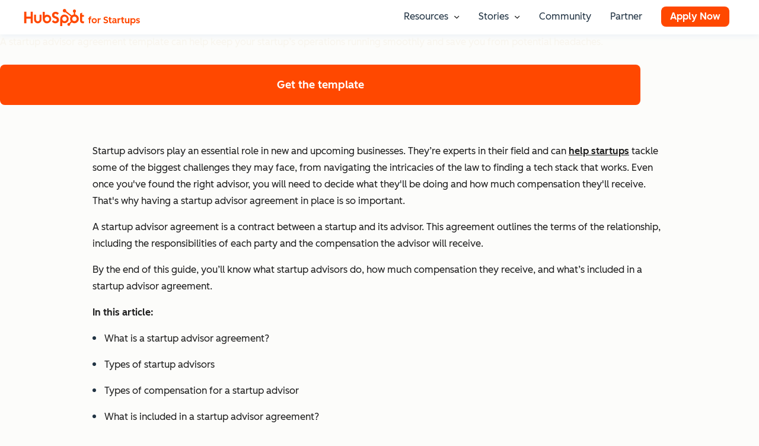

--- FILE ---
content_type: text/css
request_url: https://www.hubspot.com/hubfs/hub_generated/template_assets/1/89327580086/1754399676475/template_hsfs-styles.min.css
body_size: 4413
content:
body{font-family:Lexend Deca,sans-serif}main#main-content{min-height:600px}.content-wrapper.hsfs-inner{max-width:1170px}hr{border-bottom:1px solid #cbd6e2}header#blog-nav-global{background:#fff;box-shadow:0 2px 10px 0 #eaf0f6}a.hsfs--header-nav-logo-link{text-decoration:none}header li.menu__item--depth-1:last-child a{background-color:var(--cl-color-button-primary-fill-idle);border:none;border-radius:var(--cl-border-radius-medium);color:var(--cl-color-text-on-color-01);display:block;font-weight:var(--cl-font-weight-medium);padding:6px 15px;text-align:center;text-decoration:none}header li.menu__item--depth-1:last-child a:active,header li.menu__item--depth-1:last-child a:focus,header li.menu__item--depth-1:last-child a:hover{background-color:var(--cl-color-button-primary-fill-hover)}.hsfs-social-sharing{position:absolute;width:42px}.hsfs-social-sharing a{background-color:#fcead7;display:block;height:42px;margin:0 0 10px;padding:10px;text-align:center;width:42px}.hsfs-social-sharing a:active,.hsfs-social-sharing a:focus,.hsfs-social-sharing a:hover{background-color:linear-gradient(270deg,#ff5c35,#cf1b57)}.hsfs-social-sharing a img{opacity:0}a.icon-facebook{background:url("data:image/svg+xml;charset=utf-8,%3Csvg xmlns='http://www.w3.org/2000/svg' viewBox='0 0 8.56 16'%3E%3Cpath d='M8 9H5.66v7H2.53V9H0V6.09h2.53V3.91A4.5 4.5 0 0 1 3 1.78 3.16 3.16 0 0 1 4.33.45a4.2 4.2 0 0 1 2-.45C6.65 0 7 0 7.38.05a8 8 0 0 1 .87.11h.31v2.5H7.31a1.59 1.59 0 0 0-1.26.45 1.64 1.64 0 0 0-.39 1.11v1.87h2.78Z' style='fill:%232e475d'/%3E%3C/svg%3E") no-repeat 50%/10px,#fcead7}a.icon-facebook:focus,a.icon-facebook:hover{background:url("data:image/svg+xml;charset=utf-8,%3Csvg xmlns='http://www.w3.org/2000/svg' viewBox='0 0 8.56 16'%3E%3Cpath d='M8 9H5.66v7H2.53V9H0V6.09h2.53V3.91A4.5 4.5 0 0 1 3 1.78 3.16 3.16 0 0 1 4.33.45a4.2 4.2 0 0 1 2-.45C6.65 0 7 0 7.38.05a8 8 0 0 1 .87.11h.31v2.5H7.31a1.59 1.59 0 0 0-1.26.45 1.64 1.64 0 0 0-.39 1.11v1.87h2.78Z' style='fill:%23fff'/%3E%3C/svg%3E") no-repeat 50%/10px,linear-gradient(270deg,#ff5c35,#cf1b57)}a.icon-linkedin{background:url("data:image/svg+xml;charset=utf-8,%3Csvg xmlns='http://www.w3.org/2000/svg' viewBox='0 0 14 14'%3E%3Cpath d='M1.69 3.38a1.63 1.63 0 0 1-1.19-.5A1.65 1.65 0 0 1 0 1.69 1.63 1.63 0 0 1 .5.5 1.63 1.63 0 0 1 1.69 0a1.65 1.65 0 0 1 1.19.5 1.63 1.63 0 0 1 .5 1.19 1.57 1.57 0 0 1-.24.83 1.84 1.84 0 0 1-.62.62 1.6 1.6 0 0 1-.83.24M3.12 14H.22V4.66h2.9ZM14 14h-2.91V8.58a4 4 0 0 0-.15-.75 1.14 1.14 0 0 0-.46-.64A1.48 1.48 0 0 0 9.59 7a1.46 1.46 0 0 0-1.39.65 3.7 3.7 0 0 0-.36 1.76V14h-2.9V4.66h2.81v1.28a2.7 2.7 0 0 1 1-1.08 3.17 3.17 0 0 1 1.72-.45 4.3 4.3 0 0 1 1.77.32 2.33 2.33 0 0 1 1.06 1 4.4 4.4 0 0 1 .5 1.39 10 10 0 0 1 .2 1.76Z' style='fill:%232e475d'/%3E%3C/svg%3E") no-repeat 50%/14px,#fcead7}a.icon-linkedin:focus,a.icon-linkedin:hover{background:url("data:image/svg+xml;charset=utf-8,%3Csvg xmlns='http://www.w3.org/2000/svg' viewBox='0 0 14 14'%3E%3Cpath d='M1.69 3.38a1.63 1.63 0 0 1-1.19-.5A1.65 1.65 0 0 1 0 1.69 1.63 1.63 0 0 1 .5.5 1.63 1.63 0 0 1 1.69 0a1.65 1.65 0 0 1 1.19.5 1.63 1.63 0 0 1 .5 1.19 1.57 1.57 0 0 1-.24.83 1.84 1.84 0 0 1-.62.62 1.6 1.6 0 0 1-.83.24M3.12 14H.22V4.66h2.9ZM14 14h-2.91V8.58a4 4 0 0 0-.15-.75 1.14 1.14 0 0 0-.46-.64A1.48 1.48 0 0 0 9.59 7a1.46 1.46 0 0 0-1.39.65 3.7 3.7 0 0 0-.36 1.76V14h-2.9V4.66h2.81v1.28a2.7 2.7 0 0 1 1-1.08 3.17 3.17 0 0 1 1.72-.45 4.3 4.3 0 0 1 1.77.32 2.33 2.33 0 0 1 1.06 1 4.4 4.4 0 0 1 .5 1.39 10 10 0 0 1 .2 1.76Z' style='fill:%23fff'/%3E%3C/svg%3E") no-repeat 50%/14px,linear-gradient(270deg,#ff5c35,#cf1b57)}a.icon-twitter{background:url("data:image/svg+xml;charset=utf-8,%3Csvg xmlns='http://www.w3.org/2000/svg' viewBox='0 0 24 24'%3E%3Cpath d='M14.236 10.162 22.98 0h-2.072l-7.591 8.824L7.253 0H.26l9.168 13.343L.26 24h2.072l8.016-9.318L16.751 24h6.993zm-2.838 3.299-.928-1.329L3.078 1.56H6.26l5.965 8.532.93 1.329 7.753 11.09h-3.182z'/%3E%3C/svg%3E") no-repeat 50%/16px,#fcead7}a.icon-twitter:focus,a.icon-twitter:hover{background:url("data:image/svg+xml;charset=utf-8,%3Csvg xmlns='http://www.w3.org/2000/svg' viewBox='0 0 24 24'%3E%3Cpath d='M14.236 10.162 22.98 0h-2.072l-7.591 8.824L7.253 0H.26l9.168 13.343L.26 24h2.072l8.016-9.318L16.751 24h6.993zm-2.838 3.299-.928-1.329L3.078 1.56H6.26l5.965 8.532.93 1.329 7.753 11.09h-3.182z'/%3E%3C/svg%3E") no-repeat 50%/16px,linear-gradient(270deg,#ff5c35,#cf1b57)}a.icon-email{background:url("data:image/svg+xml;charset=utf-8,%3Csvg xmlns='http://www.w3.org/2000/svg' viewBox='0 0 18 13.5'%3E%3Cpath d='M16.31 0a1.63 1.63 0 0 1 1.2.49 1.63 1.63 0 0 1 .49 1.2v10.12a1.67 1.67 0 0 1-1.69 1.69H1.69a1.63 1.63 0 0 1-1.2-.5A1.63 1.63 0 0 1 0 11.81V1.69A1.63 1.63 0 0 1 .49.49 1.63 1.63 0 0 1 1.69 0Zm0 1.69H1.69v1.44q1.23 1 4.74 3.73a3.4 3.4 0 0 0 .5.43c.32.27.57.46.73.57s.38.23.65.37a1.6 1.6 0 0 0 .69.21 1.6 1.6 0 0 0 .69-.21c.27-.14.48-.27.65-.37s.41-.3.73-.57a3.4 3.4 0 0 0 .5-.43q3.51-2.74 4.74-3.73ZM1.69 11.81h14.62V5.27q-1.23 1-3.69 2.92a5 5 0 0 0-.51.42c-.29.26-.52.45-.68.57s-.4.26-.71.44a4 4 0 0 1-.88.38 3 3 0 0 1-.84.12 3.2 3.2 0 0 1-.86-.12 3.1 3.1 0 0 1-.88-.4l-.69-.46-.68-.54a4 4 0 0 0-.51-.41Q2.92 6.26 1.69 5.27Z' style='fill:%232e475d'/%3E%3C/svg%3E") no-repeat 50%/17px,#fcead7}a.icon-email:focus,a.icon-email:hover{background:url("data:image/svg+xml;charset=utf-8,%3Csvg xmlns='http://www.w3.org/2000/svg' viewBox='0 0 18 13.5'%3E%3Cpath d='M16.31 0a1.63 1.63 0 0 1 1.2.49 1.63 1.63 0 0 1 .49 1.2v10.12a1.67 1.67 0 0 1-1.69 1.69H1.69a1.63 1.63 0 0 1-1.2-.5A1.63 1.63 0 0 1 0 11.81V1.69A1.63 1.63 0 0 1 .49.49 1.63 1.63 0 0 1 1.69 0Zm0 1.69H1.69v1.44q1.23 1 4.74 3.73a3.4 3.4 0 0 0 .5.43c.32.27.57.46.73.57s.38.23.65.37a1.6 1.6 0 0 0 .69.21 1.6 1.6 0 0 0 .69-.21c.27-.14.48-.27.65-.37s.41-.3.73-.57a3.4 3.4 0 0 0 .5-.43q3.51-2.74 4.74-3.73ZM1.69 11.81h14.62V5.27q-1.23 1-3.69 2.92a5 5 0 0 0-.51.42c-.29.26-.52.45-.68.57s-.4.26-.71.44a4 4 0 0 1-.88.38 3 3 0 0 1-.84.12 3.2 3.2 0 0 1-.86-.12 3.1 3.1 0 0 1-.88-.4l-.69-.46-.68-.54a4 4 0 0 0-.51-.41Q2.92 6.26 1.69 5.27Z' style='fill:%23fff'/%3E%3C/svg%3E") no-repeat 50%/17px,linear-gradient(270deg,#ff5c35,#cf1b57)}.icon-facebook img{width:10px}.icon-linkedin img{width:14px}.icon-twitter img{width:16px}.icon-email img{width:17px}.blog-index__post-title-link{color:inherit;font-weight:inherit;text-decoration:underline}.blog-index__post-title-link:hover{color:inherit}.blog-post__body{font-size:18px;margin:60px auto 0;max-width:577px}article.blog-post .h1,article.blog-post .h2,article.blog-post .h3,article.blog-post .h4,article.blog-post .h5,article.blog-post .h6,article.blog-post h1,article.blog-post h2,article.blog-post h3,article.blog-post h4,article.blog-post h5,article.blog-post h6{color:#192733}article.blog-post h1{font-family:Queens Medium;font-size:52px}article.blog-post .h2,article.blog-post h2{margin-top:46px}article.blog-post .h3,article.blog-post h3{font-size:28px;margin-bottom:0;margin-top:46px}article.blog-post .h4,article.blog-post h4{font-size:18px;margin-bottom:0;margin-top:23px}article.blog-post__tag-link{font-size:12px}article.blog-post a:not(.hsfs-button){background-image:linear-gradient(180deg,transparent 65%,#fcead7 0);background-repeat:no-repeat;background-size:0 100%;color:inherit;font-weight:inherit;text-decoration:underline;transition:background-size .4s ease}article.blog-post a:not(.hsfs-button):focus,article.blog-post a:not(.hsfs-button):hover{background-size:100% 100%;color:#2e475d}.hsfs-button,article.blog-post button{background-color:#ff5c35;border:none;border-radius:3px;color:#fff;display:block;font-weight:500;margin:30px auto;padding:15px;text-align:center;text-decoration:none;transition:background-color .15s linear,color .15s linear;width:60%}.hsfs-button a,.hsfs-button a:focus,.hsfs-button a:hover{color:#fff;text-decoration:none}.hsfs-button:focus,.hsfs-button:hover,article.blog-post button:focus,article.blog-post button:hover{background-color:#ffcec2;color:#fff;opacity:.8;transition:all .3s ease-in-out}.hsfs-button a{background-color:#ff5c35;border:none;border-radius:3px;color:#fff;display:block;font-weight:500;padding:10px;text-align:center;text-decoration:none}article.blog-post hr{border-bottom:1px solid #cbd6e2;margin:60px auto}article.blog-post ol,article.blog-post ol li,article.blog-post p,article.blog-post ul,article.blog-post ul li{font-size:1em;margin-bottom:1em;margin-top:1em}article.blog-post ul li:before{background-color:#ff5c35}article.blog-post ul.hsfs-checkbox li{padding-left:2.5rem}article.blog-post ul.hsfs-checkbox li:before{background-color:transparent;background-image:url("data:image/svg+xml;charset=utf-8,%3Csvg xmlns='http://www.w3.org/2000/svg' width='20' height='20' viewBox='0 0 20 20'%3E%3Cdefs%3E%3ClinearGradient id='a' x1='50%25' x2='50%25' y1='100%25' y2='0%25'%3E%3Cstop offset='0%25' stop-color='%23F42D71'/%3E%3Cstop offset='100%25' stop-color='%23FF5C35'/%3E%3C/linearGradient%3E%3C/defs%3E%3Cg fill='none' fill-rule='nonzero'%3E%3Crect width='20' height='20' fill='url(%23a)' rx='10' transform='rotate(90 10 10)'/%3E%3Cpath fill='%23FFF' d='m8.36 13.27-2.55-2.56a.5.5 0 0 1 0-.71l.7-.7a.5.5 0 0 1 .71 0l1.5 1.49 4.06-4.06a.51.51 0 0 1 .71 0l.7.71a.5.5 0 0 1 0 .71l-5.12 5.12a.51.51 0 0 1-.71 0'/%3E%3C/g%3E%3C/svg%3E");height:20px;top:.25rem;width:20px}article.blog-post div.hsfs-blog-overview p{font-size:22px;line-height:34px}article.blog-post p.hsfs-toc-header{font-weight:500}article.blog-post img{margin:30px -99px;max-width:775px}article.blog-post blockquote,article.blog-post p.hsfs-callout,article.blog-post p.hsfs-question{background-color:#192733;background-image:url(//53.fs1.hubspotusercontent-na1.net/hubfs/53/raw_assets/public/_Web%20Team%20Assets/External%20Agencies/HSFS/assets/images/hsfs-img/hsfs-pull-quote.svg);background-position:-5px -5px;background-repeat:no-repeat;background-size:83px;color:#fff;font-family:Queens Medium,serif;font-size:42px;line-height:58px;margin:60px -296px;max-width:1170px;padding:100px 200px}article.blog-post p.hsfs-callout{background-color:#192733;background-image:url(//53.fs1.hubspotusercontent-na1.net/hubfs/53/raw_assets/public/_Web%20Team%20Assets/External%20Agencies/HSFS/assets/images/hsfs-img/hsfs-callout.svg)}article.blog-post p.hsfs-question{background-color:#fef4ea;background-image:url(//53.fs1.hubspotusercontent-na1.net/hubfs/53/raw_assets/public/_Web%20Team%20Assets/External%20Agencies/HSFS/assets/images/hsfs-img/hsfs-quick-answer.svg);color:#192733}article.blog-post p.hsfs-question span{color:#2e475d;display:block;font-family:Lexend Deca,sans-serif;font-size:18px;line-height:1.75;margin-top:30px}.tooltip-text{background-color:#213343;border-radius:3px;color:#fff;font-size:14px;padding:11px 16px 10px;position:absolute;visibility:hidden;width:330px;z-index:1}.hover-text{color:inherit;display:inline-block;font-weight:inherit;position:relative;text-decoration:underline}.hover-text:focus .tooltip-text,.hover-text:hover .tooltip-text{color:inherit;visibility:visible}.tooltip-top{bottom:40px;left:-50%}.tooltip-bottom{left:-50%;top:-40px}.tooltip-left{right:120%;top:-8px}.tooltip-right{left:120%;top:-8px}table.hsfs-table{background-color:#fef4ea;border:1px solid #fef4ea;border-bottom:none;font-size:14px;margin:48px -98px;text-align:center;width:775px}table.hsfs-table td,table.hsfs-table th{border:1px solid #ffa766;border-top:none;padding:24px}table.hsfs-table tr th,table.hsfs-table tr:last-of-type td{border-bottom:none}table.hsfs-table tr td:first-of-type,table.hsfs-table tr th:first-of-type{border-left:none}table.hsfs-table tr td:last-of-type,table.hsfs-table tr th:last-of-type{border-right:none}table.hsfs-table tbody td{color:#192733}table.hsfs-table thead{background:#fcead7}table.hsfs-table thead th{font-weight:600}table.hsfs-table tfoot{background:#fcead7;border-bottom:none;border-top:none;font-size:12px}table.hsfs-table tfoot td{font-size:12px}@media (max-width:767px){table.hsfs-table{margin:0;max-width:100%}}section.blog-related-posts{margin-bottom:60px}.blog-related-posts h2{font-family:Queens Medium,serif;font-size:42px;font-weight:500;text-align:center}.blog-related-posts__list{display:flex;flex-wrap:wrap;margin:0 auto;max-width:1170px}.blog-related-posts__post{flex:0 0 100%;overflow:hidden;padding:30px;position:relative;transition:.3s}@media screen and (min-width:768px){.blog-related-posts__post{flex:0 0 50%}}.blog-related-posts__post-image{height:auto;width:100%}a.blog-related-posts__post-image-wrapper{width:100%}.blog-related-posts__img_container{overflow:hidden}a.blog-related-posts__post-image-wrapper img.blog-related-posts__image{transition:.3s}a.blog-related-posts__post-image-wrapper:focus img.blog-related-posts__image,a.blog-related-posts__post-image-wrapper:hover img.blog-related-posts__image{transform:scale(1.05);transition:.3s}.blog-related-posts__content{background:linear-gradient(180deg,hsla(0,0%,100%,.9),#fff);bottom:30px;left:30px;padding:30px;position:absolute;width:65%}.blog-related-posts__post-image,.blog-related-posts__post-title{margin:0 0 .7rem}a.blog-related-posts__title-link{color:#192733;font-size:18px;line-height:30px;text-decoration:none}.blog-related-posts__post:focus a.blog-related-posts__title-link,.blog-related-posts__post:hover a.blog-related-posts__title-link,.blog-related-posts__title-link{color:#192733;text-decoration:underline}a.blog-post__tag-link{background-color:#cf1b57;border-radius:15px;color:#fff;font-size:12px;font-weight:500;line-height:1;margin-right:10px;padding:5px 11px;text-decoration:none}a.blog-post__tag-link:focus,a.blog-post__tag-link:hover{color:#fff;opacity:.5;text-decoration:none}span.blog-related-posts__date{color:#33475b;font-size:12px;line-height:1}.hsfs-author-details{font-size:18px;margin:80px auto 0;max-width:577px}.hsfs-author-bio hr{border-bottom:1px solid #cbd6e2;margin:80px auto}.hsfs-author-top{align-items:center;display:flex;margin-bottom:30px}.hsfs-author-top .hsfs-author-avatar{margin-right:12px}.hsfs-author-top .hsfs-author-name{color:#7691ad;font-size:14px;line-height:30px}.hsfs-author-top .hsfs-author-name span{color:#192733;display:block;font-size:18px;font-weight:500}.hsfs-author-bottom p{color:#2e475d;font-size:18px;line-height:30px}a#hsfs-back-to-top{background-color:#ff9800;background-image:url(//53.fs1.hubspotusercontent-na1.net/hubfs/53/raw_assets/public/_Web%20Team%20Assets/External%20Agencies/HSFS/assets/images/hsfs-img/hsfs-back-to-top.svg);border-radius:50%;bottom:30px;display:inline-block;height:50px;opacity:0;position:fixed;right:30px;text-align:center;transition:background-color .3s,opacity .5s,visibility .5s;visibility:hidden;width:50px;z-index:1000}a#hsfs-back-to-top.show{opacity:1;visibility:visible}a#hsf-back-to-top:active,a#hsfs-back-to-top:focus,a#hsfs-back-to-top:hover{opacity:.9}@media only screen and (max-width:768px){.content-wrapper{max-width:100%}.header__container{flex-direction:row;padding:0 1rem}.hsfs--header-nav-logo-wrapper{padding-top:15px}article.blog-post blockquote,article.blog-post p.hsfs-callout,article.blog-post p.hsfs-question{background-image:linear-gradient(225deg,#7a80e3,#febe45 51.91%,#ff5029);background-position:0 0;background-size:100% 10px;font-size:26px;line-height:38px;margin:60px 0;max-width:100%;padding:50px 30px}article.blog-post p.hsfs-question{background-image:linear-gradient(225deg,#fece78,#f52b73 51.91%,#fe5933);background-position:0 0;background-size:100% 10px}article.blog-post img{margin:30px 0;max-width:100%}.hsfs-social-sharing{margin:20px 0 0;position:relative;width:100%}.hsfs-social-sharing a{display:inline-block;margin:0 5px}.blog-related-posts h2{font-size:26px;font-weight:500;margin-bottom:30px;text-align:left}.blog-related-posts__content{left:0;padding:15px 0;position:relative;top:0;width:100%}.blog-related-posts__post{margin-bottom:30px;padding:0}a.blog-related-posts__title-link{font-size:16px;line-height:24px}}.hsfs-hub-header{margin:0 1.25rem;max-width:100%;padding-top:2.5rem}@media (min-width:768px){.hsfs-hub-header .heading-wrapper{margin-top:4rem}.hsfs-hub-header{display:flex;flex-wrap:wrap;margin:0;padding-top:0}}.hub-top-right{border-bottom:1px solid #cbd6e2;display:grid;padding-bottom:2.5rem}@media (min-width:768px){.hub-top-right{border-bottom-width:0;flex:0 0 50%;padding-bottom:0}}@media (min-width:1024px){.hub-top-right{flex:0 0 62%}}@media (min-width:768px){.hub-top-left{display:flex;display:grid;flex:0 0 50%;flex-direction:column;grid-template-areas:"stack";grid-template-columns:1fr;grid-template-rows:1fr;justify-content:space-between;padding-bottom:1.5rem;padding-left:1.25rem;padding-right:3rem}.hub-top-left .heading-wrapper{place-self:center}.hub-top-left .hsfs-dark-search--desktop{place-self:end center;width:100%}}@media (min-width:1024px){.hub-top-left{flex:0 0 38%}}.hsfs-hub-header h1{font-family:Queens Medium,serif;font-size:34px;font-weight:600;line-height:1;margin:0 auto}@media (min-width:768px){.hsfs-hub-header h1{font-size:48px}}ul.hub-tag-links{display:flex;flex-wrap:wrap;margin:1.5rem 0}.hub-tag-links li{display:inline-block;margin:0 10px 1.25rem 0}.hsfs-hub-header a.tag-link{background:#fff;border:1px solid #cf1b57;border-radius:20px;color:#cf1b57;font-size:14px;font-weight:500;line-height:1;padding:8px 15px;text-decoration:none;transition:background-color .15s linear}.hsfs-hub-header a.tag-link.active,.hsfs-hub-header a.tag-link:focus,.hsfs-hub-header a.tag-link:hover{background-color:#cf1b57;color:#fff}.hsfs-hub-header a.tag-link.active{transition:background-color .15s linear}.hsfs-hub-header a.tag-link.active:focus,.hsfs-hub-header a.tag-link.active:hover{background-color:#fff;color:#cf1b57}.hsfs-dark-search.hsfs-dark-search--desktop form input[type=text],.hsfs-dark-search.hsfs-dark-search--mobile form input[type=text]{border:1px solid #cbd6e2;border-radius:20px;padding-left:2.5rem}.hsfs-dark-search.hsfs-dark-search--desktop button,.hsfs-dark-search.hsfs-dark-search--mobile button{background-color:transparent;border:none;left:.5rem;position:absolute;top:55%;transform:translateY(-50%);width:30px}.hsfs-dark-search.hsfs-dark-search--desktop button svg,.hsfs-dark-search.hsfs-dark-search--mobile button svg{height:auto;width:1rem}.hsfs-dark-search.hsfs-dark-search--mobile{margin:2.5rem 0}@media (min-width:768px){.hsfs-dark-search.hsfs-dark-search--mobile{display:none}}.hsfs-dark-search.hsfs-dark-search--desktop{display:none}@media (min-width:768px){.hsfs-dark-search.hsfs-dark-search--desktop{display:block}}@media (min-width:1024px){.hsfs-dark-search.hsfs-dark-search--desktop form input[type=text]{background-color:transparent;color:#fff}.hsfs-dark-search.hsfs-dark-search--desktop button svg{fill:#fff}}.tns-outer{padding:0!important}.tns-outer [hidden]{display:none!important}.tns-outer [aria-controls],.tns-outer [data-action]{cursor:pointer}.tns-slider{-webkit-transition:all 0s;-moz-transition:all 0s;transition:all 0s}.tns-slider>.tns-item{-webkit-box-sizing:border-box;-moz-box-sizing:border-box;box-sizing:border-box}.tns-horizontal.tns-subpixel{white-space:nowrap}.tns-horizontal.tns-subpixel>.tns-item{display:inline-block;vertical-align:top;white-space:normal}.tns-horizontal.tns-no-subpixel:after{clear:both;content:"";display:table}.tns-horizontal.tns-no-subpixel>.tns-item{float:left}.tns-horizontal.tns-carousel.tns-no-subpixel>.tns-item{margin-right:-100%}.tns-gallery,.tns-no-calc{left:0;position:relative}.tns-gallery{min-height:1px}.tns-gallery>.tns-item{left:-100%;position:absolute;-webkit-transition:transform 0s,opacity 0s;-moz-transition:transform 0s,opacity 0s;transition:transform 0s,opacity 0s}.tns-gallery>.tns-slide-active{left:auto!important;position:relative}.tns-gallery>.tns-moving{-webkit-transition:all .25s;-moz-transition:all .25s;transition:all .25s}.tns-autowidth{display:inline-block}.tns-lazy-img{opacity:.6;-webkit-transition:opacity .6s;-moz-transition:opacity .6s;transition:opacity .6s}.tns-lazy-img.tns-complete{opacity:1}.tns-ah{-webkit-transition:height 0s;-moz-transition:height 0s;transition:height 0s}.tns-ovh{overflow:hidden}.tns-visually-hidden{left:-10000em;position:absolute}.tns-transparent{opacity:0;visibility:hidden}.tns-fadeIn{filter:alpha(opacity=100);opacity:1;z-index:0}.tns-fadeOut,.tns-normal{filter:alpha(opacity=0);opacity:0;z-index:-1}.tns-vpfix{white-space:nowrap}.tns-vpfix>div,.tns-vpfix>li{display:inline-block}.tns-t-subp2{height:10px;margin:0 auto;overflow:hidden;position:relative;width:310px}.tns-t-ct{position:absolute;right:0;width:2333.3333333333%;width:2333.33333%}.tns-t-ct:after{clear:both;content:"";display:table}.tns-t-ct>div{float:left;height:10px;width:1.4285714286%;width:1.42857%}

--- FILE ---
content_type: text/css
request_url: https://www.hubspot.com/hubfs/hub_generated/template_assets/1/89327574566/1744213144843/template_styles.min.css
body_size: 41109
content:
.content-wrapper{max-width:1240px}.content-wrapper--vertical-spacing,.dnd-section{padding:32px 1rem}.dnd-section>.row-fluid{max-width:1240px}html{font-size:18px}[data-animate-in]{opacity:0;transition:opacity .8s ease,-webkit-transform .8s ease;transition:transform .8s ease,opacity .8s ease;transition:transform .8s ease,opacity .8s ease,-webkit-transform .8s ease}[data-animate-in].in-view{opacity:1;-webkit-transform:translateZ(0);transform:translateZ(0);transition:opacity .6s ease,-webkit-transform .6s ease;transition:transform .6s ease,opacity .6s ease;transition:transform .6s ease,opacity .6s ease,-webkit-transform .6s ease}[data-animate-in=up]{-webkit-transform:translate3d(0,24px,0);transform:translate3d(0,24px,0)}[data-animate-in=left]{-webkit-transform:translate3d(-25%,0,0);transform:translate3d(-25%,0,0)}[data-animate-in=right]{-webkit-transform:translate3d(25%,0,0);transform:translate3d(25%,0,0)}[data-animate-in=down]{-webkit-transform:translate3d(0,-24px,0);transform:translate3d(0,-24px,0)}[data-animate-in=fadeIn]{-webkit-transform:translateZ(0);transform:translateZ(0)}@font-face{font-family:hsg-icons;src:url(https://static2cdn.hubspot.com/hubspot.com/static-1.4200/_hsg-ss/build/icons/hsg-icons.eot);src:url(https://static2cdn.hubspot.com/hubspot.com/static-1.4200/_hsg-ss/build/icons/hsg-icons.eot?#iefix) format("eot"),url(https://static2cdn.hubspot.com/hubspot.com/static-1.4200/_hsg-ss/build/icons/hsg-icons.woff2) format("woff2"),url(https://static2cdn.hubspot.com/hubspot.com/static-1.4200/_hsg-ss/build/icons/hsg-icons.woff) format("woff"),url(https://static2cdn.hubspot.com/hubspot.com/static-1.4200/_hsg-ss/build/icons/hsg-icons.ttf) format("truetype"),url(https://static2cdn.hubspot.com/hubspot.com/static-1.4200/_hsg-ss/build/icons/hsg-icons.svg#hsg-icons) format("svg")}.hsg-icon:before{-webkit-font-smoothing:antialiased;-moz-osx-font-smoothing:grayscale;font-family:hsg-icons;font-style:normal;font-variant:normal;font-weight:400;text-decoration:none;text-transform:none}.hsg-icon-ads-icon:before{content:"\E001"}.hsg-icon-analytics-icon:before{content:"\E002"}.hsg-icon-arrow-down-line:before{content:"\E003"}.hsg-icon-arrow-down:before{content:"\E004"}.hsg-icon-arrow-right:before{content:"\E005"}.hsg-icon-arrow-zigzag:before{content:"\E006"}.hsg-icon-blogging-icon:before{content:"\E007"}.hsg-icon-calling-icon:before{content:"\E008"}.hsg-icon-circleGradient1:before{content:"\E009"}.hsg-icon-circleLight1:before{content:"\E00A"}.hsg-icon-circleLight2:before{content:"\E00B"}.hsg-icon-close:before{content:"\E00C"}.hsg-icon-community:before{content:"\E00D"}.hsg-icon-cta-icon:before{content:"\E00E"}.hsg-icon-documentation:before{content:"\E00F"}.hsg-icon-documents-icon:before{content:"\E010"}.hsg-icon-downvote-outline:before{content:"\E011"}.hsg-icon-downvote:before{content:"\E012"}.hsg-icon-email-scheduling-icon:before{content:"\E013"}.hsg-icon-email-sequences-icon:before{content:"\E014"}.hsg-icon-email-template-icon:before{content:"\E015"}.hsg-icon-email-tracking-icon:before{content:"\E016"}.hsg-icon-email:before{content:"\E017"}.hsg-icon-facebook-messenger:before{content:"\E018"}.hsg-icon-facebook:before{content:"\E019"}.hsg-icon-flickr:before{content:"\E01A"}.hsg-icon-github:before{content:"\E01B"}.hsg-icon-globe-americas:before{content:"\E01C"}.hsg-icon-google-plus:before{content:"\E01D"}.hsg-icon-headset:before{content:"\E01E"}.hsg-icon-inbound-org:before{content:"\E01F"}.hsg-icon-inbox-profiles-icon:before{content:"\E020"}.hsg-icon-instagram:before{content:"\E021"}.hsg-icon-landing-page-icon:before{content:"\E022"}.hsg-icon-lead-management-icon:before{content:"\E023"}.hsg-icon-linkedin:before{content:"\E024"}.hsg-icon-marketing-automation-icon:before{content:"\E025"}.hsg-icon-medium:before{content:"\E026"}.hsg-icon-meetings-icon:before{content:"\E027"}.hsg-icon-minus:before{content:"\E028"}.hsg-icon-orange-checkmark:before{content:"\E029"}.hsg-icon-phone:before{content:"\E02A"}.hsg-icon-pinterest:before{content:"\E02B"}.hsg-icon-play:before{content:"\E02C"}.hsg-icon-prospects-icon:before{content:"\E02D"}.hsg-icon-salesforce-integration-icon:before{content:"\E02E"}.hsg-icon-search:before{content:"\E02F"}.hsg-icon-seo-icon:before{content:"\E030"}.hsg-icon-slideshare:before{content:"\E031"}.hsg-icon-social-media-icon:before{content:"\E032"}.hsg-icon-soundcloud:before{content:"\E033"}.hsg-icon-sprocket:before{content:"\E034"}.hsg-icon-star:before{content:"\E035"}.hsg-icon-tooltip:before{content:"\E036"}.hsg-icon-twitter:before{content:"\E037"}.hsg-icon-upvote-outline:before{content:"\E038"}.hsg-icon-upvote:before{content:"\E039"}.hsg-icon-website-icon:before{content:"\E03A"}.hsg-icon-youtube:before{content:"\E03B"}.hs-page-width-extra-narrow,.hs-page-width-module,.hs-page-width-normal,.hsg-accordion__container,.hsg-chapters,.hsg-full-width-cta-card__container,.hsg-full-width-cta__wrapper,.hsg-multi-col-profiles__wrapper,.hsg-page-width-normal,.hsg-sg-tabs__content-container,.hsg-video-gallery__layout,.testimonial__container,.testimonial__layout{box-sizing:content-box;margin:0 auto;max-width:1080px;padding:0 1rem}.hsg-feature-list__features li{margin-bottom:1.25rem;padding-left:2rem;position:relative}.hsg-feature-list__features li:before{display:none}.hsg-feature-list__features li i{color:#ff5c35;font-size:1.25rem;left:0;position:absolute;top:0}.hsg-a11y-high-contrast .hsg-feature-list__features li i{color:#1d0cff}.hsg-bg__dark[data-display-option=inline] .hsg-feature-list__features li i,.module-bg--dark[data-display-option=inline] .hsg-feature-list__features li i,[data-display-option=inline][data-background=dark] .hsg-feature-list__features li i{color:#fff}.hsg-feature-list__features li.unavailable-feature{color:#2e475d}.hsg-bg__dark[data-display-option=inline] .hsg-feature-list__features li.unavailable-feature,.module-bg--dark[data-display-option=inline] .hsg-feature-list__features li.unavailable-feature,[data-display-option=inline][data-background=dark] .hsg-feature-list__features li.unavailable-feature{color:#fff}.hsg-bg__dark[data-display-option=inline] .hsg-feature-list__features li.unavailable-feature i,.hsg-feature-list__features li.unavailable-feature i,.module-bg--dark[data-display-option=inline] .hsg-feature-list__features li.unavailable-feature i,[data-display-option=inline][data-background=dark] .hsg-feature-list__features li.unavailable-feature i{color:#2e475d}.hsg-feature-list__features li.unavailable-feature i:after,.hsg-feature-list__features li.unavailable-feature i:before{position:absolute}.hsg-feature-list__features li.unavailable-feature i:before{font-size:.625rem;margin-top:5px;-webkit-transform:translateX(50%);transform:translateX(50%);z-index:1}.hsg-windows .hsg-feature-list__features li.unavailable-feature i:before{line-height:inherit;top:.5625rem}.hsg-feature-list__features li.unavailable-feature i:after{background:#b6c7d6;border-radius:50%;content:"";display:block;height:20px;top:.25rem;width:20px}.cta--play-button:before{content:"\E02C";font-family:hsg-icons;font-size:.95em;line-height:0;margin-right:.75em;position:relative;top:.05em}.hs-form label,.hsg-survey legend{font-size:.875rem;font-weight:500}.hs-form .hs-form-booleancheckbox input:focus+span:before,.hs-form .hs-form-checkbox input:focus+span:before,.hs-form .hs-form-radio input:focus+span:before,.hs-form .hs-input:focus,.hsg-survey input:focus,.hsg-survey select:focus,.hsg-survey textarea:focus{box-shadow:0 0 4px 1px rgba(0,208,228,.3),0 0 0 1px #00d0e4;outline:0}.hs-form .hs-form-booleancheckbox .hsg-a11y-high-contrast input:focus+span:before,.hs-form .hs-form-checkbox .hsg-a11y-high-contrast input:focus+span:before,.hs-form .hs-form-radio .hsg-a11y-high-contrast input:focus+span:before,.hs-form .hsg-a11y-high-contrast .hs-input:focus,.hsg-a11y-high-contrast .hs-form .hs-form-booleancheckbox input:focus+span:before,.hsg-a11y-high-contrast .hs-form .hs-form-checkbox input:focus+span:before,.hsg-a11y-high-contrast .hs-form .hs-form-radio input:focus+span:before,.hsg-a11y-high-contrast .hs-form .hs-input:focus,.hsg-a11y-high-contrast .hsg-survey input:focus,.hsg-a11y-high-contrast .hsg-survey select:focus,.hsg-a11y-high-contrast .hsg-survey textarea:focus,.hsg-survey .hsg-a11y-high-contrast input:focus,.hsg-survey .hsg-a11y-high-contrast select:focus,.hsg-survey .hsg-a11y-high-contrast textarea:focus{outline:2px solid #0000c5}.hs-form .hs-input,.hsg-survey input,.hsg-survey select,.hsg-survey textarea{-webkit-appearance:none;appearance:none;background-color:#f6f9fc;border:1px solid #b6c7d6;border-radius:.1875rem;color:#2e475d;font-size:1rem;line-height:1.375;min-height:2.5rem;padding:.5625rem .625rem;transition:all .15s ease-out,visibility 0s;width:100%}.hs-form .hs-input::-webkit-input-placeholder,.hsg-survey input::-webkit-input-placeholder,.hsg-survey select::-webkit-input-placeholder,.hsg-survey textarea::-webkit-input-placeholder{color:#516f90}.hs-form .hs-input::-moz-placeholder,.hsg-survey input::-moz-placeholder,.hsg-survey select::-moz-placeholder,.hsg-survey textarea::-moz-placeholder{color:#516f90}.hs-form .hs-input:-ms-input-placeholder,.hsg-survey input:-ms-input-placeholder,.hsg-survey select:-ms-input-placeholder,.hsg-survey textarea:-ms-input-placeholder{color:#516f90}.hs-form .hsg-a11y-high-contrast .hs-input,.hsg-a11y-high-contrast .hs-form .hs-input,.hsg-a11y-high-contrast .hsg-survey input,.hsg-a11y-high-contrast .hsg-survey select,.hsg-a11y-high-contrast .hsg-survey textarea,.hsg-survey .hsg-a11y-high-contrast input,.hsg-survey .hsg-a11y-high-contrast select,.hsg-survey .hsg-a11y-high-contrast textarea{border-color:currentColor}.hs-form .hs-input:focus,.hsg-survey input:focus,.hsg-survey select:focus,.hsg-survey textarea:focus{border-color:rgba(0,208,228,.5)}.hs-form .invalid.hs-input,.hsg-survey input.invalid,.hsg-survey select.invalid,.hsg-survey textarea.invalid{border-color:#b50001;box-shadow:0 0 0 1px #b50001}.hs-form .invalid.hs-input:focus,.hsg-survey input.invalid:focus,.hsg-survey select.invalid:focus,.hsg-survey textarea.invalid:focus{box-shadow:0 0 1px 2px #b50001}.hs-form .hsg-bg__off-white .invalid.hs-input,.hs-form .module-bg--off-white .invalid.hs-input,.hs-form [data-background=off-white] .invalid.hs-input,.hsg-bg__off-white .hs-form .invalid.hs-input,.hsg-bg__off-white .hsg-survey input.invalid,.hsg-bg__off-white .hsg-survey select.invalid,.hsg-bg__off-white .hsg-survey textarea.invalid,.hsg-survey .hsg-bg__off-white input.invalid,.hsg-survey .hsg-bg__off-white select.invalid,.hsg-survey .hsg-bg__off-white textarea.invalid,.hsg-survey .module-bg--off-white input.invalid,.hsg-survey .module-bg--off-white select.invalid,.hsg-survey .module-bg--off-white textarea.invalid,.hsg-survey [data-background=off-white] input.invalid,.hsg-survey [data-background=off-white] select.invalid,.hsg-survey [data-background=off-white] textarea.invalid,.module-bg--off-white .hs-form .invalid.hs-input,.module-bg--off-white .hsg-survey input.invalid,.module-bg--off-white .hsg-survey select.invalid,.module-bg--off-white .hsg-survey textarea.invalid,[data-background=off-white] .hs-form .invalid.hs-input,[data-background=off-white] .hsg-survey input.invalid,[data-background=off-white] .hsg-survey select.invalid,[data-background=off-white] .hsg-survey textarea.invalid{border-color:#ad0007;box-shadow:0 0 0 1px #ad0007}.hs-form .hsg-bg__off-white .invalid.hs-input:focus,.hs-form .module-bg--off-white .invalid.hs-input:focus,.hs-form [data-background=off-white] .invalid.hs-input:focus,.hsg-bg__off-white .hs-form .invalid.hs-input:focus,.hsg-bg__off-white .hsg-survey input.invalid:focus,.hsg-bg__off-white .hsg-survey select.invalid:focus,.hsg-bg__off-white .hsg-survey textarea.invalid:focus,.hsg-survey .hsg-bg__off-white input.invalid:focus,.hsg-survey .hsg-bg__off-white select.invalid:focus,.hsg-survey .hsg-bg__off-white textarea.invalid:focus,.hsg-survey .module-bg--off-white input.invalid:focus,.hsg-survey .module-bg--off-white select.invalid:focus,.hsg-survey .module-bg--off-white textarea.invalid:focus,.hsg-survey [data-background=off-white] input.invalid:focus,.hsg-survey [data-background=off-white] select.invalid:focus,.hsg-survey [data-background=off-white] textarea.invalid:focus,.module-bg--off-white .hs-form .invalid.hs-input:focus,.module-bg--off-white .hsg-survey input.invalid:focus,.module-bg--off-white .hsg-survey select.invalid:focus,.module-bg--off-white .hsg-survey textarea.invalid:focus,[data-background=off-white] .hs-form .invalid.hs-input:focus,[data-background=off-white] .hsg-survey input.invalid:focus,[data-background=off-white] .hsg-survey select.invalid:focus,[data-background=off-white] .hsg-survey textarea.invalid:focus{box-shadow:0 0 1px 2px #ad0007}.hs-form .hsg-bg__dark .invalid.hs-input,.hs-form .module-bg--dark .invalid.hs-input,.hs-form [data-background=dark] .invalid.hs-input,.hsg-bg__dark .hs-form .invalid.hs-input,.hsg-bg__dark .hsg-survey input.invalid,.hsg-bg__dark .hsg-survey select.invalid,.hsg-bg__dark .hsg-survey textarea.invalid,.hsg-survey .hsg-bg__dark input.invalid,.hsg-survey .hsg-bg__dark select.invalid,.hsg-survey .hsg-bg__dark textarea.invalid,.hsg-survey .module-bg--dark input.invalid,.hsg-survey .module-bg--dark select.invalid,.hsg-survey .module-bg--dark textarea.invalid,.hsg-survey [data-background=dark] input.invalid,.hsg-survey [data-background=dark] select.invalid,.hsg-survey [data-background=dark] textarea.invalid,.module-bg--dark .hs-form .invalid.hs-input,.module-bg--dark .hsg-survey input.invalid,.module-bg--dark .hsg-survey select.invalid,.module-bg--dark .hsg-survey textarea.invalid,[data-background=dark] .hs-form .invalid.hs-input,[data-background=dark] .hsg-survey input.invalid,[data-background=dark] .hsg-survey select.invalid,[data-background=dark] .hsg-survey textarea.invalid{border-color:#ff8933;box-shadow:0 0 0 1px #ff8933}.hs-form .hsg-bg__dark .invalid.hs-input:focus,.hs-form .module-bg--dark .invalid.hs-input:focus,.hs-form [data-background=dark] .invalid.hs-input:focus,.hsg-bg__dark .hs-form .invalid.hs-input:focus,.hsg-bg__dark .hsg-survey input.invalid:focus,.hsg-bg__dark .hsg-survey select.invalid:focus,.hsg-bg__dark .hsg-survey textarea.invalid:focus,.hsg-survey .hsg-bg__dark input.invalid:focus,.hsg-survey .hsg-bg__dark select.invalid:focus,.hsg-survey .hsg-bg__dark textarea.invalid:focus,.hsg-survey .module-bg--dark input.invalid:focus,.hsg-survey .module-bg--dark select.invalid:focus,.hsg-survey .module-bg--dark textarea.invalid:focus,.hsg-survey [data-background=dark] input.invalid:focus,.hsg-survey [data-background=dark] select.invalid:focus,.hsg-survey [data-background=dark] textarea.invalid:focus,.module-bg--dark .hs-form .invalid.hs-input:focus,.module-bg--dark .hsg-survey input.invalid:focus,.module-bg--dark .hsg-survey select.invalid:focus,.module-bg--dark .hsg-survey textarea.invalid:focus,[data-background=dark] .hs-form .invalid.hs-input:focus,[data-background=dark] .hsg-survey input.invalid:focus,[data-background=dark] .hsg-survey select.invalid:focus,[data-background=dark] .hsg-survey textarea.invalid:focus{box-shadow:0 0 1px 2px #ff8933}.hs-form select.hs-input,.hsg-survey select{background-image:url(//53.fs1.hubspotusercontent-na1.net/hubfs/53/assets/hubspot.com/style-guide/modules/forms/downCarat.svg);background-position:right 1em center;background-repeat:no-repeat;background-size:.75rem;cursor:pointer;padding-right:2rem}.hs-form .hsg-a11y-high-contrast select.hs-input,.hsg-a11y-high-contrast .hs-form select.hs-input,.hsg-a11y-high-contrast .hsg-survey select,.hsg-survey .hsg-a11y-high-contrast select{background-image:url(//53.fs1.hubspotusercontent-na1.net/hubfs/53/assets/hubspot.com/style-guide/modules/forms/downCarat--high-contrast.svg)}.hs-form select.hs-input::-ms-expand,.hsg-survey select::-ms-expand{display:none}.hsg-bg__dark .hsg-card,.hsg-bg__dark .hsg-card__text,.hsg-bg__dark .hsg-chapters__link,.hsg-bg__dark .hsg-cta-card__card,.hsg-bg__off-white .hsg-card,.hsg-bg__off-white .hsg-card__text,.hsg-bg__off-white .hsg-cta-card__card,.hsg-bg__white .hsg-card,.hsg-bg__white .hsg-card__text,.hsg-bg__white .hsg-cta-card__card,.hsg-bg__white .hsg-full-width-cta-card__card,.hsg-bg__white .hsg-section-gmap__layout,.hsg-bg__white .hsg-section-gmap__wrapper,.hsg-bg__white [data-display-option=card] .hsg-accordion__item,.hsg-bg__white[data-display-option=card] .hsg-feature-list__item,.hsg-chapters__link,.hsg-cta-gallery__card,.hsg-full-width-cta-card__card,.hsg-multi-col-cta__card,.hsg-photo-gallery .hsg-slider__slide img,.hsg-photo-grid__container img,.module-bg--dark .hsg-card,.module-bg--dark .hsg-card__text,.module-bg--dark .hsg-chapters__link,.module-bg--dark .hsg-cta-card__card,.module-bg--off-white .hsg-card,.module-bg--off-white .hsg-card__text,.module-bg--off-white .hsg-cta-card__card,.module-bg--white .hsg-card,.module-bg--white .hsg-card__text,.module-bg--white .hsg-cta-card__card,.module-bg--white .hsg-full-width-cta-card__card,.module-bg--white .hsg-section-gmap__layout,.module-bg--white .hsg-section-gmap__wrapper,.module-bg--white [data-display-option=card] .hsg-accordion__item,.module-bg--white[data-display-option=card] .hsg-feature-list__item,.widget-type-rss_listing .layout-widget-wrapper .hs-rss-item,[data-background=dark] .hsg-card,[data-background=dark] .hsg-card__text,[data-background=dark] .hsg-chapters__link,[data-background=dark] .hsg-cta-card__card,[data-background=light] .hsg-card,[data-background=light] .hsg-card__text,[data-background=light] .hsg-cta-card__card,[data-background=off-white] .hsg-card,[data-background=off-white] .hsg-card__text,[data-background=off-white] .hsg-cta-card__card,[data-background=white] .hsg-card,[data-background=white] .hsg-card__text,[data-background=white] .hsg-cta-card__card,[data-background=white] .hsg-full-width-cta-card__card,[data-background=white] .hsg-section-gmap__layout,[data-background=white] .hsg-section-gmap__wrapper,[data-background=white] [data-display-option=card] .hsg-accordion__item,[data-background=white][data-display-option=card] .hsg-feature-list__item,[data-display-option=card] .hsg-accordion__item,[data-display-option=card] .hsg-feature-list__item{border-radius:.1875rem;box-shadow:0 1px 5px 0 rgba(33,51,67,.12);overflow:hidden}@font-face{font-display:swap;font-family:Lexend Deca;font-weight:300;src:url(//53.fs1.hubspotusercontent-na1.net/hubfs/53/tools/fonts/LexendDeca-Light.woff2) format("woff2")}@font-face{font-display:swap;font-family:Lexend Deca;font-weight:400;src:url(//53.fs1.hubspotusercontent-na1.net/hubfs/53/tools/fonts/LexendDeca-Regular.woff2) format("woff2")}@font-face{font-display:swap;font-family:Lexend Deca;font-weight:500;src:url(//53.fs1.hubspotusercontent-na1.net/hubfs/53/tools/fonts/LexendDeca-Medium.woff2) format("woff2")}@font-face{font-display:swap;font-family:Lexend Deca;font-weight:600;src:url(//53.fs1.hubspotusercontent-na1.net/hubfs/53/tools/fonts/LexendDeca-SemiBold.woff2) format("woff2")}@font-face{font-display:swap;font-family:Queens Medium;font-weight:500;src:url(//53.fs1.hubspotusercontent-na1.net/hubfs/53/tools/fonts/Queens-Medium.woff2) format("woff2")}.hsg-sales-number[data-loaded=false]{opacity:.01;-webkit-transform:translateY(-3px);transform:translateY(-3px)}a,abbr,acronym,address,applet,article,aside,audio,b,big,blockquote,body,canvas,caption,center,cite,code,dd,del,details,dfn,div,dl,dt,em,embed,fieldset,figcaption,figure,footer,form,h1,h2,h3,h4,h5,h6,header,hgroup,html,i,iframe,img,ins,kbd,label,legend,li,mark,menu,nav,object,ol,output,p,pre,q,ruby,s,samp,section,small,span,strike,strong,sub,summary,sup,table,tbody,td,tfoot,th,thead,time,tr,tt,u,ul,var,video{border:0;font-size:100%;font:inherit;margin:0;padding:0;vertical-align:baseline}article,aside,details,figcaption,figure,footer,header,hgroup,menu,nav,section{display:block}body{line-height:1}ol,ul{list-style:none}blockquote,q{quotes:none}blockquote:after,blockquote:before,q:after,q:before{content:none}table{border-collapse:collapse;border-spacing:0}button{-webkit-appearance:none;appearance:none;font:inherit;margin:0}input[type=submit]{-webkit-appearance:none;-webkit-border-radius:none}.style-guide-template [data-hs-cos-type=rich_text],.style-guide-template [data-hs-cos-type=rss_listing]{box-sizing:content-box;display:block;margin-left:auto;margin-right:auto;max-width:895px;padding:10px 1rem 30px}.hs-dropdown li{margin:inherit}.hs-dropdown li:before{display:none}*{box-sizing:border-box}.row-fluid [class*=span].hs-page-width-extra-narrow,.row-fluid [class*=span].hs-page-width-narrow,.row-fluid [class*=span].hs-page-width-normal,.row-fluid [class*=span].hs-page-width-tablet,.row-fluid [class*=span].hs-page-width-wide{box-sizing:content-box;float:none}.row-fluid [class*=span][class*=widget-type-]:not(.widget-type-space){min-height:0}.row-fluid [class*=span]:first-child.hs-page-width-extra-narrow.span12,.row-fluid [class*=span]:first-child.hs-page-width-narrow.span12,.row-fluid [class*=span]:first-child.hs-page-width-normal.span12,.row-fluid [class*=span]:first-child.hs-page-width-tablet.span12,.row-fluid [class*=span]:first-child.hs-page-width-wide.span12{box-sizing:content-box;margin-left:auto;width:auto}.hs-page-width-extra-narrow{max-width:617px}@media (min-width:501px){.hsg-flex{display:flex;flex:1;width:100%}}img{max-width:100%}.cf:after,.cf:before{content:"";display:table}.cf:after{clear:both}a.no-style{text-decoration:none}.hsg-visible-lte-mobile{display:none!important}@media (max-width:500px){.hsg-visible-lte-mobile{display:block!important}.hsg-visible-gt-mobile{display:none!important}}.hsg-visible-gt-desktop{display:none!important}@media (min-width:1025px){.hsg-visible-gt-desktop{display:block!important}}@media (max-width:1024px){.hsg-hidden-lte-desktop{display:none!important}}.hsg-fixed-element,.hsg-fixed-element[data-fixed-element]{left:0;position:fixed;top:0;width:100%;z-index:50}.hsg-animated-element{-webkit-backface-visibility:hidden;backface-visibility:hidden;opacity:0;-webkit-transform:translate3d(0,200px,0);transform:translate3d(0,200px,0);transition:all .7s ease-out}.hsg-animated-element.hsg-animated-element__in-view{opacity:1;-webkit-transform:translateZ(0);transform:translateZ(0)}@-webkit-keyframes scroll{to{background-position:0 -3000px}}@keyframes scroll{to{background-position:0 -3000px}}.hsg-sr-only,.visually-hidden:not(:focus):not(:active){clip:rect(0,0,0,0);border:0;height:1px;overflow:hidden;padding:0;position:absolute;white-space:nowrap;width:1px}.hsg-rich-text [data-hs-cos-type=rich_text] table,[data-hs-cos-type=rich_text] .hsg-rich-text table,[data-hs-cos-type=rich_text] .hsg-table{margin:2rem auto;padding:0}.hsg-rich-text [data-hs-cos-type=rich_text] table tr:first-child,[data-hs-cos-type=rich_text] .hsg-rich-text table tr:first-child,[data-hs-cos-type=rich_text] .hsg-table tr:first-child{background-color:#f6f9fc;border-width:1px}input,select,textarea{font-family:Lexend Deca,sans-serif}input::-webkit-search-cancel-button,input::-webkit-search-decoration{-webkit-appearance:none;appearance:none}@-webkit-keyframes floatCircle{0%{background-position:0 -100%}to{background-position:0 200%}}@keyframes floatCircle{0%{background-position:0 -100%}to{background-position:0 200%}}@-webkit-keyframes floatCircleTablet{0%{background-position:0 -200%}to{background-position:0 300%}}@keyframes floatCircleTablet{0%{background-position:0 -200%}to{background-position:0 300%}}@-webkit-keyframes floatCirclePhone{0%{background-position:0 220%}to{background-position:0 -120%}}@keyframes floatCirclePhone{0%{background-position:0 220%}to{background-position:0 -120%}}.hsg-bg__dark,.module-bg--dark,[data-background-overlay]:not([data-background*=white]),[data-background]:not([data-background*=white]){color:#fff}.hsg-bg__dark a:not([class*=cta]),.module-bg--dark a:not([class*=cta]),[data-background-overlay]:not([data-background*=white]) a:not([class*=cta]),[data-background]:not([data-background*=white]) a:not([class*=cta]){color:#fff;text-decoration:underline}.hsg-bg__dark a[role=button],.module-bg--dark a[role=button],[data-background-overlay]:not([data-background*=white]) a[role=button],[data-background]:not([data-background*=white]) a[role=button]{text-decoration:none}.hsg-bg__dark a[role=button]:hover,.module-bg--dark a[role=button]:hover,[data-background-overlay]:not([data-background*=white]) a[role=button]:hover,[data-background]:not([data-background*=white]) a[role=button]:hover{color:#b7ecec}.hsg-bg__white,.module-bg--white,[data-background=white]{background-color:#fff}.hsg-bg__off-white,.module-bg--off-white,[data-background=off-white]{background-color:#f6f9fc}.hsg-bg__dark,.module-bg--dark,[data-background=dark]{background-color:#3e5974}[data-edge-style]{padding-bottom:11%}[data-background-image=oval]{position:relative}[data-background-image=oval]:before{content:url(//53.fs1.hubspotusercontent-na1.net/hubfs/53/assets/hubspot.com/_style-guide/sword-sprocket/background-oval-shape.svg);display:block;-webkit-filter:grayscale(0) brightness(.985);filter:grayscale(0) brightness(.985)}[data-background-image=horizontal-circles]{position:relative}[data-background-image=horizontal-circles]:before{content:url(//53.fs1.hubspotusercontent-na1.net/hubfs/53/assets/hubspot.com/_style-guide/sword-sprocket/circles-horizontal.svg)}[data-background-image=horizontal-circles-pink]{position:relative}[data-background-image=horizontal-circles-pink]:before{content:url(//53.fs1.hubspotusercontent-na1.net/hubfs/53/assets/hubspot.com/_style-guide/sword-sprocket/circlesHorizontalPink.svg)}[data-background-image=circle1],[data-background-image=circle2]{-webkit-animation:floatCircle 20s linear infinite;animation:floatCircle 20s linear infinite;background-image:url(//53.fs1.hubspotusercontent-na1.net/hubfs/53/assets/hubspot.com/_style-guide/sword-sprocket/circleLight1.svg);background-position:50%;background-repeat:no-repeat;background-size:100% auto}@media (max-width:1024px){[data-background-image=circle1],[data-background-image=circle2]{-webkit-animation:floatCircleTablet 20s linear infinite;animation:floatCircleTablet 20s linear infinite}}@media (max-width:500px){[data-background-image=circle1],[data-background-image=circle2]{-webkit-animation:floatCirclePhone 10s linear infinite;animation:floatCirclePhone 10s linear infinite}}[data-background-image=circle2]{background-image:url(//53.fs1.hubspotusercontent-na1.net/hubfs/53/assets/hubspot.com/_style-guide/sword-sprocket/circleLight2.svg)}@media (max-width:500px){[data-background-image=circle2]{-webkit-animation-duration:5s;animation-duration:5s}}[data-background=gradient1]{background-image:linear-gradient(45deg,#ff5c35,#ff8933)}[data-background=gradient1-horizontal]{background-image:linear-gradient(90deg,#ff5c35,#ff8933)}[data-background=gradient1-vertical]{background-image:linear-gradient(180deg,#ff5c35,#ff8933)}[data-background=gradient2]{background-image:linear-gradient(45deg,#f86295,#f56271)}[data-background=gradient2-horizontal]{background-image:linear-gradient(90deg,#f86295,#f56271)}[data-background=gradient2-vertical]{background-image:linear-gradient(180deg,#f86295,#f56271)}[data-background=gradient3]{background-image:linear-gradient(45deg,#7075db,#0fbfbf)}[data-background=gradient3-horizontal]{background-image:linear-gradient(90deg,#7075db,#0fbfbf)}[data-background=gradient3-vertical]{background-image:linear-gradient(180deg,#7075db,#0fbfbf)}[data-background=gradient4]{background-image:linear-gradient(45deg,#0fbfbf,#4fb06d)}[data-background=gradient4-horizontal]{background-image:linear-gradient(90deg,#0fbfbf,#4fb06d)}[data-background=gradient4-vertical]{background-image:linear-gradient(180deg,#0fbfbf,#4fb06d)}[data-background=gradient5]{background-image:linear-gradient(45deg,#ff8933,#ffbc4b)}[data-background=gradient5-horizontal]{background-image:linear-gradient(90deg,#ff8933,#ffbc4b)}[data-background=gradient5-vertical]{background-image:linear-gradient(180deg,#ff8933,#ffbc4b)}[data-background=gradient6]{background-image:linear-gradient(45deg,#f56271,#ff5c35)}[data-background=gradient6-horizontal]{background-image:linear-gradient(90deg,#f56271,#ff5c35)}[data-background=gradient6-vertical]{background-image:linear-gradient(180deg,#f56271,#ff5c35)}[data-background=secondary1]{background-color:#ff8933}[data-background=secondary2]{background-color:#f56271}[data-background=secondary3]{background-color:#f86295}[data-background=secondary4]{background-color:#4fb06d}[data-background=secondary5]{background-color:#0fbfbf}[data-background=secondary6]{background-color:#ff5c35}.hsg-a11y-high-contrast [data-background-overlay*=gradient]:after{background-image:linear-gradient(225deg,#2e475d,#3e5974)}.hsg-frames__browser,.hsg-frames__laptop,.hsg-frames__phone{line-height:0;overflow:hidden;position:relative}.hsg-frames__browser-frame,.hsg-frames__laptop-frame,.hsg-frames__phone-frame{position:relative;width:100%;z-index:1}.hsg-frames__browser-screen,.hsg-frames__laptop-screen,.hsg-frames__phone-screen{overflow:hidden;position:absolute;z-index:1}.hsg-frames__browser-screen img,.hsg-frames__laptop-screen img,.hsg-frames__phone-screen img{display:block;margin:0 auto;max-width:none;min-height:100%;-o-object-fit:cover;object-fit:cover;-o-object-position:0 0;object-position:0 0;width:100%}.hsg-frames__laptop{max-width:746px}.hsg-frames__laptop-screen{height:41.5%;right:-27%;top:16%;-webkit-transform:rotateX(-17deg) rotateY(-58.8deg);transform:rotateX(-17deg) rotateY(-58.8deg);width:119%}.hsg-frames__phone{max-width:298px}.hsg-frames__phone-screen{height:75%;right:10.5%;top:11%;width:82%}.hsg-frames__browser{border-bottom-left-radius:9px;border-bottom-right-radius:9px;max-width:780px}.hsg-frames__browser-screen{height:92.5%;left:0;top:7.5%;width:100%}[data-background-overlay*=gradient]{color:#fff;position:relative;z-index:0}[data-background-overlay*=gradient]:after{content:"";opacity:.8;z-index:-1}[data-background-overlay*=gradient] [data-background-overlay-img],[data-background-overlay*=gradient]:after{display:block;height:100%;left:0;position:absolute;top:0;width:100%}[data-background-overlay*=gradient] [data-background-overlay-img]{-webkit-filter:contrast(2) grayscale(100%);filter:contrast(2) grayscale(100%);-o-object-fit:cover;object-fit:cover;z-index:-1}[data-background-overlay=gradient1]:after{background-image:linear-gradient(45deg,#ff5c35,#ff8933)}[data-background-overlay=gradient1-horizontal]:after{background-image:linear-gradient(90deg,#ff5c35,#ff8933)}[data-background-overlay=gradient1-vertical]:after{background-image:linear-gradient(180deg,#ff5c35,#ff8933)}[data-background-overlay=gradient2]:after{background-image:linear-gradient(45deg,#f86295,#f56271)}[data-background-overlay=gradient2-horizontal]:after{background-image:linear-gradient(90deg,#f86295,#f56271)}[data-background-overlay=gradient2-vertical]:after{background-image:linear-gradient(180deg,#f86295,#f56271)}[data-background-overlay=gradient3]:after{background-image:linear-gradient(45deg,#7075db,#0fbfbf)}[data-background-overlay=gradient3-horizontal]:after{background-image:linear-gradient(90deg,#7075db,#0fbfbf)}[data-background-overlay=gradient3-vertical]:after{background-image:linear-gradient(180deg,#7075db,#0fbfbf)}[data-background-overlay=gradient4]:after{background-image:linear-gradient(45deg,#0fbfbf,#4fb06d)}[data-background-overlay=gradient4-horizontal]:after{background-image:linear-gradient(90deg,#0fbfbf,#4fb06d)}[data-background-overlay=gradient4-vertical]:after{background-image:linear-gradient(180deg,#0fbfbf,#4fb06d)}[data-background-overlay=gradient5]:after{background-image:linear-gradient(45deg,#ff8933,#ffbc4b)}[data-background-overlay=gradient5-horizontal]:after{background-image:linear-gradient(90deg,#ff8933,#ffbc4b)}[data-background-overlay=gradient5-vertical]:after{background-image:linear-gradient(180deg,#ff8933,#ffbc4b)}[data-background-overlay=gradient6]:after{background-image:linear-gradient(45deg,#f56271,#ff5c35)}[data-background-overlay=gradient6-horizontal]:after{background-image:linear-gradient(90deg,#f56271,#ff5c35)}[data-background-overlay=gradient6-vertical]:after{background-image:linear-gradient(180deg,#f56271,#ff5c35)}body{-webkit-font-smoothing:antialiased;-moz-osx-font-smoothing:grayscale;color:#2e475d;font-family:Lexend Deca,sans-serif;font-size:1rem;font-weight:300;line-height:1.75;margin:0;padding:0}.h1,.h2,.h3,.h4,.h5,.h6,h1,h2,h3,h4,h5,h6{margin:.5em 0}.h1,.h2,.h3,.h4,.h5,.h6,a,h1,h2,h3,h4,h5,h6,li,p,span{color:inherit;font-family:inherit}.h1,h1{font-size:2.25rem;font-weight:600;line-height:1.28}@media (min-width:768px){.h1,h1{font-size:3rem;font-weight:500;line-height:1.25}}h1.-secondary{font-family:Queens Medium,serif;font-size:2.25rem;font-weight:500;line-height:1.28}@media (min-width:768px){h1.-secondary{font-size:3.75rem;line-height:1.13}}h1.-secondary-small{font-family:Queens Medium,serif;font-size:2.125rem;font-weight:500;line-height:1.26}@media (min-width:768px){h1.-secondary-small{font-size:3rem;line-height:1.17}}.h2,h2{font-size:1.625rem;font-weight:600;line-height:1.38}@media (min-width:768px){.h2,h2{font-size:2rem}}h2.-secondary{font-family:Queens Medium,serif;font-size:2rem;font-weight:500;line-height:1.25}@media (min-width:768px){h2.-secondary{font-size:2.5rem;line-height:1.2}}.h3,h3{font-size:1.5rem;line-height:1.42}.h3,.h4,h3,h4{font-weight:500}.h4,h4{font-size:1.375rem;line-height:1.45}.h5,h5{font-size:1.25rem;font-weight:500;line-height:1.6}.h6,h6{font-size:1.125rem;font-weight:600;line-height:1.56}.h6.hsg-micro-heading,.h6.hsg-variant-2,h6.hsg-micro-heading,h6.hsg-variant-2{font-size:.875rem;font-weight:600;line-height:1.57;text-transform:uppercase}p{font-size:1rem;font-weight:300;line-height:1.75;margin-bottom:1em;margin-top:1em}a{color:#2e475d;text-decoration:underline}.hsg-a11y-high-contrast a{color:#0000c5}a:hover{color:#2e475d;text-decoration:underline}.hsg-a11y-high-contrast a:hover{color:#3421ff}a.hsg-variant-2{font-size:.75em;line-height:1em}strong{font-weight:500}em{font-style:italic}.hsg-microcopy,.submitted-message{color:#516f90;font-size:.75rem;font-weight:500;line-height:1.67;margin:2em auto;max-width:525px;text-align:center}.hsg-bg__dark .hsg-microcopy,.hsg-bg__dark .submitted-message,.module-bg--dark .hsg-microcopy,.module-bg--dark .submitted-message,[data-background*=gradient] .hsg-microcopy,[data-background*=gradient] .submitted-message,[data-background=dark] .hsg-microcopy,[data-background=dark] .submitted-message{color:#b6c7d6;font-size:.75rem;font-weight:500;line-height:1.67}.hsg-meta-copy{font-size:1rem;line-height:1.625em}.hsg-image-caption{color:#516f90;font-size:.75rem;font-weight:500;line-height:1.67;margin-bottom:.5rem;margin-top:.5rem}.hs_cos_wrapper_type_rich_text ol,.hs_cos_wrapper_type_rich_text ul,.wt-blog__post__content ol,.wt-blog__post__content ul{margin:1em 0 .25em;padding:0}.hs_cos_wrapper_type_rich_text ol li,.hs_cos_wrapper_type_rich_text ul li,.wt-blog__post__content ol li,.wt-blog__post__content ul li{list-style-type:none;margin:0 0 .75em;padding:0 0 0 1.5em}.hs_cos_wrapper_type_rich_text ol li>ol,.hs_cos_wrapper_type_rich_text ol li>ul,.hs_cos_wrapper_type_rich_text ul li>ol,.hs_cos_wrapper_type_rich_text ul li>ul,.wt-blog__post__content ol li>ol,.wt-blog__post__content ol li>ul,.wt-blog__post__content ul li>ol,.wt-blog__post__content ul li>ul{margin:1em 0 0}.hs_cos_wrapper_type_rich_text ul li,.wt-blog__post__content ul li{font-size:1rem;font-weight:300;line-height:1.75;margin-bottom:1em;margin-top:1em;padding-left:1.25rem;position:relative}.hs_cos_wrapper_type_rich_text ul li:before,.wt-blog__post__content ul li:before{background-color:#213343;border-radius:50%;content:"";display:inline-block;height:6px;left:0;position:absolute;top:.625rem;width:6px}.hs_cos_wrapper_type_rich_text ol,.wt-blog__post__content ol{counter-reset:item}.hs_cos_wrapper_type_rich_text ol>li,.wt-blog__post__content ol>li{counter-increment:item;font-size:1rem;font-weight:300;line-height:1.75;margin-bottom:1em;margin-top:1em;position:relative}.hs_cos_wrapper_type_rich_text ol>li:before,.wt-blog__post__content ol>li:before{color:#213343;content:counter(item) ".";display:inline-block;font-weight:500;left:-1.5em;padding-right:.5em;position:absolute;text-align:right;top:0;width:2.5em}.align-center{text-align:center}ul.inline{margin:0}ul.inline li{display:inline-block;padding-left:.5em;padding-right:.5em}.hsg-windows .hsg-icon:before{line-height:0}.cta,.cta--primary,.cta--primary-dark,.cta--primary-light,.cta--secondary,.cta--secondary-dark,.cta--secondary-light,.cta--tertiary,.cta--tertiary-dark,.cta--tertiary-light{border:0;border-radius:.1875rem;display:inline-block;font-weight:500;line-height:1.57;text-align:center;text-decoration:none;transition:.3s ease-in-out}@media (max-width:767px){.cta,.cta--primary,.cta--primary-dark,.cta--primary-light,.cta--secondary,.cta--secondary-dark,.cta--secondary-light,.cta--tertiary,.cta--tertiary-dark,.cta--tertiary-light{width:100%}}.cta--primary-dark:hover,.cta--primary-light:hover,.cta--primary:hover,.cta--secondary-dark:hover,.cta--secondary-light:hover,.cta--secondary:hover,.cta--tertiary-dark:hover,.cta--tertiary-light:hover,.cta--tertiary:hover,.cta:hover{text-decoration:none}.cta--secondary,.cta--secondary-dark,.cta--secondary-light{background-color:#fff}.cta--secondary,.cta--secondary-dark{border:1px solid #ff5c35;color:#ff5c35}.cta--secondary-dark:hover,.cta--secondary:hover{background-color:#ffebe6;color:#ff5c35}.cta--secondary-dark:active,.cta--secondary:active{background-color:#ffcec2;color:#ff5c35}.cta--secondary-light,[data-background*=dark] .cta--secondary,[data-background*=dark] .cta--secondary-dark,[data-background*=gradient] .cta--secondary,[data-background*=gradient] .cta--secondary-dark,[data-background*=secondary] .cta--secondary,[data-background*=secondary] .cta--secondary-dark,[data-background-overlay] .cta--secondary,[data-background-overlay] .cta--secondary-dark{background-color:transparent;border:1px solid #fff;color:#fff}.cta--secondary-light:hover,[data-background*=dark] .cta--secondary-dark:hover,[data-background*=dark] .cta--secondary:hover,[data-background*=gradient] .cta--secondary-dark:hover,[data-background*=gradient] .cta--secondary:hover,[data-background*=secondary] .cta--secondary-dark:hover,[data-background*=secondary] .cta--secondary:hover,[data-background-overlay] .cta--secondary-dark:hover,[data-background-overlay] .cta--secondary:hover{background-color:#fff;color:#2e475d}.cta--secondary-light:active,[data-background*=dark] .cta--secondary-dark:active,[data-background*=dark] .cta--secondary:active,[data-background*=gradient] .cta--secondary-dark:active,[data-background*=gradient] .cta--secondary:active,[data-background*=secondary] .cta--secondary-dark:active,[data-background*=secondary] .cta--secondary:active,[data-background-overlay] .cta--secondary-dark:active,[data-background-overlay] .cta--secondary:active{background-color:#eaf0f6;color:#2e475d}.hsg-a11y-high-contrast .cta--secondary-light,.hsg-a11y-high-contrast [data-background*=dark] .cta--secondary,.hsg-a11y-high-contrast [data-background*=dark] .cta--secondary-dark,.hsg-a11y-high-contrast [data-background*=gradient] .cta--secondary,.hsg-a11y-high-contrast [data-background*=gradient] .cta--secondary-dark,.hsg-a11y-high-contrast [data-background*=secondary] .cta--secondary,.hsg-a11y-high-contrast [data-background*=secondary] .cta--secondary-dark,.hsg-a11y-high-contrast [data-background-overlay] .cta--secondary,.hsg-a11y-high-contrast [data-background-overlay] .cta--secondary-dark,[data-background*=dark] .hsg-a11y-high-contrast .cta--secondary,[data-background*=dark] .hsg-a11y-high-contrast .cta--secondary-dark,[data-background*=gradient] .hsg-a11y-high-contrast .cta--secondary,[data-background*=gradient] .hsg-a11y-high-contrast .cta--secondary-dark,[data-background*=secondary] .hsg-a11y-high-contrast .cta--secondary,[data-background*=secondary] .hsg-a11y-high-contrast .cta--secondary-dark,[data-background-overlay] .hsg-a11y-high-contrast .cta--secondary,[data-background-overlay] .hsg-a11y-high-contrast .cta--secondary-dark{background-color:transparent;border:1px solid #fff;color:#fff}.hsg-a11y-high-contrast .cta--secondary-light:hover,.hsg-a11y-high-contrast [data-background*=dark] .cta--secondary-dark:hover,.hsg-a11y-high-contrast [data-background*=dark] .cta--secondary:hover,.hsg-a11y-high-contrast [data-background*=gradient] .cta--secondary-dark:hover,.hsg-a11y-high-contrast [data-background*=gradient] .cta--secondary:hover,.hsg-a11y-high-contrast [data-background*=secondary] .cta--secondary-dark:hover,.hsg-a11y-high-contrast [data-background*=secondary] .cta--secondary:hover,.hsg-a11y-high-contrast [data-background-overlay] .cta--secondary-dark:hover,.hsg-a11y-high-contrast [data-background-overlay] .cta--secondary:hover,[data-background*=dark] .hsg-a11y-high-contrast .cta--secondary-dark:hover,[data-background*=dark] .hsg-a11y-high-contrast .cta--secondary:hover,[data-background*=gradient] .hsg-a11y-high-contrast .cta--secondary-dark:hover,[data-background*=gradient] .hsg-a11y-high-contrast .cta--secondary:hover,[data-background*=secondary] .hsg-a11y-high-contrast .cta--secondary-dark:hover,[data-background*=secondary] .hsg-a11y-high-contrast .cta--secondary:hover,[data-background-overlay] .hsg-a11y-high-contrast .cta--secondary-dark:hover,[data-background-overlay] .hsg-a11y-high-contrast .cta--secondary:hover{background-color:#fff;color:#2e475d}.hsg-a11y-high-contrast .cta--secondary-light:active,.hsg-a11y-high-contrast [data-background*=dark] .cta--secondary-dark:active,.hsg-a11y-high-contrast [data-background*=dark] .cta--secondary:active,.hsg-a11y-high-contrast [data-background*=gradient] .cta--secondary-dark:active,.hsg-a11y-high-contrast [data-background*=gradient] .cta--secondary:active,.hsg-a11y-high-contrast [data-background*=secondary] .cta--secondary-dark:active,.hsg-a11y-high-contrast [data-background*=secondary] .cta--secondary:active,.hsg-a11y-high-contrast [data-background-overlay] .cta--secondary-dark:active,.hsg-a11y-high-contrast [data-background-overlay] .cta--secondary:active,[data-background*=dark] .hsg-a11y-high-contrast .cta--secondary-dark:active,[data-background*=dark] .hsg-a11y-high-contrast .cta--secondary:active,[data-background*=gradient] .hsg-a11y-high-contrast .cta--secondary-dark:active,[data-background*=gradient] .hsg-a11y-high-contrast .cta--secondary:active,[data-background*=secondary] .hsg-a11y-high-contrast .cta--secondary-dark:active,[data-background*=secondary] .hsg-a11y-high-contrast .cta--secondary:active,[data-background-overlay] .hsg-a11y-high-contrast .cta--secondary-dark:active,[data-background-overlay] .hsg-a11y-high-contrast .cta--secondary:active{background-color:#eaf0f6;color:#2e475d}.hsg-a11y-high-contrast .cta--secondary,.hsg-a11y-high-contrast .cta--secondary-dark{background-color:#edf8ff;border:1px solid #180bb1;color:#180bb1}.hsg-a11y-high-contrast .cta--secondary-dark:hover,.hsg-a11y-high-contrast .cta--secondary:hover{background-color:#caebff;border:1px solid #020478;color:#020478}.hsg-a11y-high-contrast .cta--secondary-dark:active,.hsg-a11y-high-contrast .cta--secondary:active{background-color:#1d0cff;border:1px solid #020478;color:#020478}.cta--tertiary-light,[data-background*=dark] .cta--tertiary,[data-background*=dark] .cta--tertiary-dark,[data-background*=gradient] .cta--tertiary,[data-background*=gradient] .cta--tertiary-dark,[data-background*=secondary] .cta--tertiary,[data-background*=secondary] .cta--tertiary-dark,[data-background-overlay] .cta--tertiary,[data-background-overlay] .cta--tertiary-dark{background-color:#eaf0f6;border:1px solid #b6c7d6;color:#516f90}.cta--tertiary-light:hover,[data-background*=dark] .cta--tertiary-dark:hover,[data-background*=dark] .cta--tertiary:hover,[data-background*=gradient] .cta--tertiary-dark:hover,[data-background*=gradient] .cta--tertiary:hover,[data-background*=secondary] .cta--tertiary-dark:hover,[data-background*=secondary] .cta--tertiary:hover,[data-background-overlay] .cta--tertiary-dark:hover,[data-background-overlay] .cta--tertiary:hover{background-color:#f6f9fc;color:#516f90}.cta--tertiary-light:active,[data-background*=dark] .cta--tertiary-dark:active,[data-background*=dark] .cta--tertiary:active,[data-background*=gradient] .cta--tertiary-dark:active,[data-background*=gradient] .cta--tertiary:active,[data-background*=secondary] .cta--tertiary-dark:active,[data-background*=secondary] .cta--tertiary:active,[data-background-overlay] .cta--tertiary-dark:active,[data-background-overlay] .cta--tertiary:active{background-color:#b6c7d6;border:1px solid #7691ad;color:#516f90}.hsg-a11y-high-contrast .cta--tertiary-light,.hsg-a11y-high-contrast [data-background*=dark] .cta--tertiary,.hsg-a11y-high-contrast [data-background*=dark] .cta--tertiary-dark,.hsg-a11y-high-contrast [data-background*=gradient] .cta--tertiary,.hsg-a11y-high-contrast [data-background*=gradient] .cta--tertiary-dark,.hsg-a11y-high-contrast [data-background*=secondary] .cta--tertiary,.hsg-a11y-high-contrast [data-background*=secondary] .cta--tertiary-dark,.hsg-a11y-high-contrast [data-background-overlay] .cta--tertiary,.hsg-a11y-high-contrast [data-background-overlay] .cta--tertiary-dark,[data-background*=dark] .hsg-a11y-high-contrast .cta--tertiary,[data-background*=dark] .hsg-a11y-high-contrast .cta--tertiary-dark,[data-background*=gradient] .hsg-a11y-high-contrast .cta--tertiary,[data-background*=gradient] .hsg-a11y-high-contrast .cta--tertiary-dark,[data-background*=secondary] .hsg-a11y-high-contrast .cta--tertiary,[data-background*=secondary] .hsg-a11y-high-contrast .cta--tertiary-dark,[data-background-overlay] .hsg-a11y-high-contrast .cta--tertiary,[data-background-overlay] .hsg-a11y-high-contrast .cta--tertiary-dark{background-color:#eaf0f6;border:1px solid #b6c7d6;color:#516f90}.hsg-a11y-high-contrast .cta--tertiary-light:hover,.hsg-a11y-high-contrast [data-background*=dark] .cta--tertiary-dark:hover,.hsg-a11y-high-contrast [data-background*=dark] .cta--tertiary:hover,.hsg-a11y-high-contrast [data-background*=gradient] .cta--tertiary-dark:hover,.hsg-a11y-high-contrast [data-background*=gradient] .cta--tertiary:hover,.hsg-a11y-high-contrast [data-background*=secondary] .cta--tertiary-dark:hover,.hsg-a11y-high-contrast [data-background*=secondary] .cta--tertiary:hover,.hsg-a11y-high-contrast [data-background-overlay] .cta--tertiary-dark:hover,.hsg-a11y-high-contrast [data-background-overlay] .cta--tertiary:hover,[data-background*=dark] .hsg-a11y-high-contrast .cta--tertiary-dark:hover,[data-background*=dark] .hsg-a11y-high-contrast .cta--tertiary:hover,[data-background*=gradient] .hsg-a11y-high-contrast .cta--tertiary-dark:hover,[data-background*=gradient] .hsg-a11y-high-contrast .cta--tertiary:hover,[data-background*=secondary] .hsg-a11y-high-contrast .cta--tertiary-dark:hover,[data-background*=secondary] .hsg-a11y-high-contrast .cta--tertiary:hover,[data-background-overlay] .hsg-a11y-high-contrast .cta--tertiary-dark:hover,[data-background-overlay] .hsg-a11y-high-contrast .cta--tertiary:hover{background-color:#f6f9fc;color:#516f90}.hsg-a11y-high-contrast .cta--tertiary-light:active,.hsg-a11y-high-contrast [data-background*=dark] .cta--tertiary-dark:active,.hsg-a11y-high-contrast [data-background*=dark] .cta--tertiary:active,.hsg-a11y-high-contrast [data-background*=gradient] .cta--tertiary-dark:active,.hsg-a11y-high-contrast [data-background*=gradient] .cta--tertiary:active,.hsg-a11y-high-contrast [data-background*=secondary] .cta--tertiary-dark:active,.hsg-a11y-high-contrast [data-background*=secondary] .cta--tertiary:active,.hsg-a11y-high-contrast [data-background-overlay] .cta--tertiary-dark:active,.hsg-a11y-high-contrast [data-background-overlay] .cta--tertiary:active,[data-background*=dark] .hsg-a11y-high-contrast .cta--tertiary-dark:active,[data-background*=dark] .hsg-a11y-high-contrast .cta--tertiary:active,[data-background*=gradient] .hsg-a11y-high-contrast .cta--tertiary-dark:active,[data-background*=gradient] .hsg-a11y-high-contrast .cta--tertiary:active,[data-background*=secondary] .hsg-a11y-high-contrast .cta--tertiary-dark:active,[data-background*=secondary] .hsg-a11y-high-contrast .cta--tertiary:active,[data-background-overlay] .hsg-a11y-high-contrast .cta--tertiary-dark:active,[data-background-overlay] .hsg-a11y-high-contrast .cta--tertiary:active{background-color:#b6c7d6;border:1px solid #7691ad;color:#516f90}.cta--tertiary,.cta--tertiary-dark{background-color:#3e5974;border:1px solid #3e5974;color:#fff}.cta--tertiary-dark:hover,.cta--tertiary:hover{background-color:#516f90;border:1px solid #516f90;color:#fff}.cta--tertiary-dark:active,.cta--tertiary:active{background-color:#2e475d;border:1px solid #2e475d;color:#fff}.hsg-a11y-high-contrast .cta--tertiary,.hsg-a11y-high-contrast .cta--tertiary-dark{background-color:#3e5974;border:1px solid #3e5974;color:#fff}.hsg-a11y-high-contrast .cta--tertiary-dark:hover,.hsg-a11y-high-contrast .cta--tertiary:hover{background-color:#516f90;border:1px solid #516f90;color:#fff}.hsg-a11y-high-contrast .cta--tertiary-dark:active,.hsg-a11y-high-contrast .cta--tertiary:active{background-color:#2e475d;border:1px solid #2e475d;color:#fff}.cta--primary-light,[data-background*=dark] .cta,[data-background*=dark] .cta--primary,[data-background*=dark] .cta--primary-dark,[data-background*=gradient] .cta,[data-background*=gradient] .cta--primary,[data-background*=gradient] .cta--primary-dark,[data-background*=secondary] .cta,[data-background*=secondary] .cta--primary,[data-background*=secondary] .cta--primary-dark,[data-background-overlay] .cta,[data-background-overlay] .cta--primary,[data-background-overlay] .cta--primary-dark{background-color:#fff;border:1px solid #fff;color:#2e475d}.cta--primary-light:active,.cta--primary-light:hover,[data-background*=dark] .cta--primary-dark:active,[data-background*=dark] .cta--primary-dark:hover,[data-background*=dark] .cta--primary:active,[data-background*=dark] .cta--primary:hover,[data-background*=dark] .cta:active,[data-background*=dark] .cta:hover,[data-background*=gradient] .cta--primary-dark:active,[data-background*=gradient] .cta--primary-dark:hover,[data-background*=gradient] .cta--primary:active,[data-background*=gradient] .cta--primary:hover,[data-background*=gradient] .cta:active,[data-background*=gradient] .cta:hover,[data-background*=secondary] .cta--primary-dark:active,[data-background*=secondary] .cta--primary-dark:hover,[data-background*=secondary] .cta--primary:active,[data-background*=secondary] .cta--primary:hover,[data-background*=secondary] .cta:active,[data-background*=secondary] .cta:hover,[data-background-overlay] .cta--primary-dark:active,[data-background-overlay] .cta--primary-dark:hover,[data-background-overlay] .cta--primary:active,[data-background-overlay] .cta--primary:hover,[data-background-overlay] .cta:active,[data-background-overlay] .cta:hover{background-color:#eaf0f6;border:1px solid #eaf0f6;color:#2e475d}.hsg-a11y-high-contrast .cta--primary-light,.hsg-a11y-high-contrast [data-background*=dark] .cta,.hsg-a11y-high-contrast [data-background*=dark] .cta--primary,.hsg-a11y-high-contrast [data-background*=dark] .cta--primary-dark,.hsg-a11y-high-contrast [data-background*=gradient] .cta,.hsg-a11y-high-contrast [data-background*=gradient] .cta--primary,.hsg-a11y-high-contrast [data-background*=gradient] .cta--primary-dark,.hsg-a11y-high-contrast [data-background*=secondary] .cta,.hsg-a11y-high-contrast [data-background*=secondary] .cta--primary,.hsg-a11y-high-contrast [data-background*=secondary] .cta--primary-dark,.hsg-a11y-high-contrast [data-background-overlay] .cta,.hsg-a11y-high-contrast [data-background-overlay] .cta--primary,.hsg-a11y-high-contrast [data-background-overlay] .cta--primary-dark,[data-background*=dark] .hsg-a11y-high-contrast .cta,[data-background*=dark] .hsg-a11y-high-contrast .cta--primary,[data-background*=dark] .hsg-a11y-high-contrast .cta--primary-dark,[data-background*=gradient] .hsg-a11y-high-contrast .cta,[data-background*=gradient] .hsg-a11y-high-contrast .cta--primary,[data-background*=gradient] .hsg-a11y-high-contrast .cta--primary-dark,[data-background*=secondary] .hsg-a11y-high-contrast .cta,[data-background*=secondary] .hsg-a11y-high-contrast .cta--primary,[data-background*=secondary] .hsg-a11y-high-contrast .cta--primary-dark,[data-background-overlay] .hsg-a11y-high-contrast .cta,[data-background-overlay] .hsg-a11y-high-contrast .cta--primary,[data-background-overlay] .hsg-a11y-high-contrast .cta--primary-dark{background-color:#fff;border:1px solid #fff;color:#2e475d}.hsg-a11y-high-contrast .cta--primary-light:active,.hsg-a11y-high-contrast .cta--primary-light:hover,.hsg-a11y-high-contrast [data-background*=dark] .cta--primary-dark:active,.hsg-a11y-high-contrast [data-background*=dark] .cta--primary-dark:hover,.hsg-a11y-high-contrast [data-background*=dark] .cta--primary:active,.hsg-a11y-high-contrast [data-background*=dark] .cta--primary:hover,.hsg-a11y-high-contrast [data-background*=dark] .cta:active,.hsg-a11y-high-contrast [data-background*=dark] .cta:hover,.hsg-a11y-high-contrast [data-background*=gradient] .cta--primary-dark:active,.hsg-a11y-high-contrast [data-background*=gradient] .cta--primary-dark:hover,.hsg-a11y-high-contrast [data-background*=gradient] .cta--primary:active,.hsg-a11y-high-contrast [data-background*=gradient] .cta--primary:hover,.hsg-a11y-high-contrast [data-background*=gradient] .cta:active,.hsg-a11y-high-contrast [data-background*=gradient] .cta:hover,.hsg-a11y-high-contrast [data-background*=secondary] .cta--primary-dark:active,.hsg-a11y-high-contrast [data-background*=secondary] .cta--primary-dark:hover,.hsg-a11y-high-contrast [data-background*=secondary] .cta--primary:active,.hsg-a11y-high-contrast [data-background*=secondary] .cta--primary:hover,.hsg-a11y-high-contrast [data-background*=secondary] .cta:active,.hsg-a11y-high-contrast [data-background*=secondary] .cta:hover,.hsg-a11y-high-contrast [data-background-overlay] .cta--primary-dark:active,.hsg-a11y-high-contrast [data-background-overlay] .cta--primary-dark:hover,.hsg-a11y-high-contrast [data-background-overlay] .cta--primary:active,.hsg-a11y-high-contrast [data-background-overlay] .cta--primary:hover,.hsg-a11y-high-contrast [data-background-overlay] .cta:active,.hsg-a11y-high-contrast [data-background-overlay] .cta:hover,[data-background*=dark] .hsg-a11y-high-contrast .cta--primary-dark:active,[data-background*=dark] .hsg-a11y-high-contrast .cta--primary-dark:hover,[data-background*=dark] .hsg-a11y-high-contrast .cta--primary:active,[data-background*=dark] .hsg-a11y-high-contrast .cta--primary:hover,[data-background*=dark] .hsg-a11y-high-contrast .cta:active,[data-background*=dark] .hsg-a11y-high-contrast .cta:hover,[data-background*=gradient] .hsg-a11y-high-contrast .cta--primary-dark:active,[data-background*=gradient] .hsg-a11y-high-contrast .cta--primary-dark:hover,[data-background*=gradient] .hsg-a11y-high-contrast .cta--primary:active,[data-background*=gradient] .hsg-a11y-high-contrast .cta--primary:hover,[data-background*=gradient] .hsg-a11y-high-contrast .cta:active,[data-background*=gradient] .hsg-a11y-high-contrast .cta:hover,[data-background*=secondary] .hsg-a11y-high-contrast .cta--primary-dark:active,[data-background*=secondary] .hsg-a11y-high-contrast .cta--primary-dark:hover,[data-background*=secondary] .hsg-a11y-high-contrast .cta--primary:active,[data-background*=secondary] .hsg-a11y-high-contrast .cta--primary:hover,[data-background*=secondary] .hsg-a11y-high-contrast .cta:active,[data-background*=secondary] .hsg-a11y-high-contrast .cta:hover,[data-background-overlay] .hsg-a11y-high-contrast .cta--primary-dark:active,[data-background-overlay] .hsg-a11y-high-contrast .cta--primary-dark:hover,[data-background-overlay] .hsg-a11y-high-contrast .cta--primary:active,[data-background-overlay] .hsg-a11y-high-contrast .cta--primary:hover,[data-background-overlay] .hsg-a11y-high-contrast .cta:active,[data-background-overlay] .hsg-a11y-high-contrast .cta:hover{background-color:#eaf0f6;border:1px solid #eaf0f6;color:#2e475d}.cta,.cta--primary,.cta--primary-dark{background-color:#ff5c35;border:1px solid #ff5c35;color:#fff}.cta--primary-dark:hover,.cta--primary:hover,.cta:hover{background-color:#ffcec2;border:1px solid #ffcec2;color:#fff}.cta--primary-dark:active,.cta--primary:active,.cta:active{background-color:#d44325;border:1px solid #d44325;color:#fff}.hsg-a11y-high-contrast .cta,.hsg-a11y-high-contrast .cta--primary,.hsg-a11y-high-contrast .cta--primary-dark{background-color:#1d0cff;border:1px solid #1d0cff;color:#fff}.hsg-a11y-high-contrast .cta--primary-dark:hover,.hsg-a11y-high-contrast .cta--primary:hover,.hsg-a11y-high-contrast .cta:hover{background-color:#cee2ff;border:1px solid #cee2ff;color:#0c009e}.hsg-a11y-high-contrast .cta--primary-dark:active,.hsg-a11y-high-contrast .cta--primary:active,.hsg-a11y-high-contrast .cta:active{background-color:#1d0cff;border:1px solid #1d0cff;color:#fff}.cta--primary-dark.cta--small,.cta--primary-light.cta--small,.cta--primary.cta--small,.cta--secondary-dark.cta--small,.cta--secondary-light.cta--small,.cta--secondary.cta--small,.cta--tertiary-dark.cta--small,.cta--tertiary-light.cta--small,.cta--tertiary.cta--small,.cta.cta--small{font-size:.875rem;font-weight:500;min-width:5.888rem;padding:.55em 1.111em}.cta,.cta--primary,.cta--primary-dark,.cta--primary-light,.cta--secondary,.cta--secondary-dark,.cta--secondary-light,.cta--tertiary,.cta--tertiary-dark,.cta--tertiary-light{font-size:.9375rem;min-width:8.555rem;padding:.9em 1.388em}.cta--primary-dark.cta--large,.cta--primary-light.cta--large,.cta--primary.cta--large,.cta--secondary-dark.cta--large,.cta--secondary-light.cta--large,.cta--secondary.cta--large,.cta--tertiary-dark.cta--large,.cta--tertiary-light.cta--large,.cta--tertiary.cta--large,.cta.cta--large{font-size:1.0625rem;min-width:7.277rem;padding:1.411em 2em}.cta--play-button:hover{cursor:pointer}@-webkit-keyframes loading{0%{-webkit-transform:translateY(0);transform:translateY(0)}25%{background-color:#b6c7d6;-webkit-transform:translateY(.25rem);transform:translateY(.25rem)}50%{-webkit-transform:translateY(0);transform:translateY(0)}75%{background-color:#b6c7d6;-webkit-transform:translateY(-.25rem);transform:translateY(-.25rem)}to{-webkit-transform:translateY(0);transform:translateY(0)}}@keyframes loading{0%{-webkit-transform:translateY(0);transform:translateY(0)}25%{background-color:#b6c7d6;-webkit-transform:translateY(.25rem);transform:translateY(.25rem)}50%{-webkit-transform:translateY(0);transform:translateY(0)}75%{background-color:#b6c7d6;-webkit-transform:translateY(-.25rem);transform:translateY(-.25rem)}to{-webkit-transform:translateY(0);transform:translateY(0)}}.hsg-loader{align-items:center;box-sizing:content-box;display:flex;justify-content:center;margin:0 auto;padding:1.5rem 0}.hsg-loader__dot{-webkit-animation:loading 1s linear 0s infinite normal none running;animation:loading 1s linear 0s infinite normal none running;background-color:#0fbfbf;border-radius:50%;height:.875rem;margin:0 .25rem;width:.875rem}.hsg-loader__dot[data-index="1"]{-webkit-animation-delay:-.66s;animation-delay:-.66s}.hsg-loader__dot[data-index="2"]{-webkit-animation-delay:-.33s;animation-delay:-.33s}.hsg-pagination{align-items:center;display:flex;justify-content:center;margin:2rem auto;max-width:895px;text-align:center}.hsg-pagination li{display:inline-block;margin:0 .75rem}.hsg-pagination li.active a{background-color:#cef2f2}.hsg-pagination li.disabled a{color:#b6c7d6;cursor:default}.hsg-pagination li a{border-radius:.1875rem;display:block;font-size:1.125rem;padding:.5rem .75rem;text-align:center}.hsg-pagination__arrows{background-color:transparent;border:0;border-radius:.1875rem;color:#0b8484;cursor:pointer;font-weight:500;padding:.25rem 1rem;position:relative}.hsg-pagination__arrows:before{border-color:inherit;border-style:solid;border-width:.125rem .125rem 0 0;box-sizing:border-box;content:"";display:inline-block;height:.625rem;position:absolute;transition:-webkit-transform .15;transition:transform .15;transition:transform .15,-webkit-transform .15;width:.625rem}.hsg-a11y-high-contrast .hsg-pagination__arrows{color:#0000c5}.hsg-pagination__arrows:hover{background-color:#eaf0f6;color:#0b8484}.hsg-a11y-high-contrast .hsg-pagination__arrows:hover{background-color:transparent;color:#3421ff;text-decoration:underline}.hsg-pagination__arrows:before{top:.6875rem}.hsg-pagination__arrows[aria-disabled=true]{background-color:transparent;color:#99afc4;cursor:not-allowed}.hsg-pagination__arrows[aria-disabled=true]:before{border-color:#99afc4}.hsg-pagination__arrows[data-type=prev]{padding-left:2.25rem}.hsg-pagination__arrows[data-type=prev]:before{left:1.125rem;-webkit-transform:rotate(225deg);transform:rotate(225deg)}.hsg-pagination__arrows[data-type=prev]:not([aria-disabled=true]):hover:before{-webkit-transform:translateX(-.125rem) rotate(225deg);transform:translateX(-.125rem) rotate(225deg)}.hsg-pagination__arrows[data-type=next]{padding-right:2.25rem}.hsg-pagination__arrows[data-type=next]:before{right:1.125rem;-webkit-transform:rotate(45deg);transform:rotate(45deg)}.hsg-pagination__arrows[data-type=next]:not([aria-disabled=true]):hover:before{-webkit-transform:translateX(.125rem) rotate(45deg);transform:translateX(.125rem) rotate(45deg)}.hsg-pagination__numbers{margin:0 .5rem}.hsg-pagination__numbers li{font-weight:500;line-height:1;margin:0 .375rem}.hsg-pagination__numbers li button,.hsg-pagination__numbers li span{display:inline-block;font-size:1rem;padding:.5rem .625rem .375rem}.hsg-pagination__numbers li button{background-color:transparent;border:1px solid transparent;border-radius:.1875rem;color:#0b8484;cursor:pointer;font-weight:500;text-decoration:none;transition:background-color .15s ease-out,color .15s ease-out}.hsg-a11y-high-contrast .hsg-pagination__numbers li button{color:#0000c5}.hsg-pagination__numbers li button:hover{color:#0b8484;text-decoration:underline}.hsg-a11y-high-contrast .hsg-pagination__numbers li button:hover{color:#3421ff}.hsg-pagination__numbers li button:hover{text-decoration:none}.hsg-pagination__numbers li button.active:hover,.hsg-pagination__numbers li button:hover{background-color:#eaf0f6}.hsg-pagination__numbers li button.active{background-color:#cef2f2;border-color:#b7ecec}.hsg-pagination__numbers li span{color:#99afc4}.hsg-deferred{opacity:0;overflow:hidden;transition:opacity .35s ease-out}.hsg-deferred.hsg-deferred-loaded,.hsg-deferred[data-was-processed=true]{opacity:1}@media (min-width:768px){.hsg-card{display:flex}}.hsg-bg__white .hsg-card,.hsg-bg__white .hsg-card__text,.module-bg--white .hsg-card,.module-bg--white .hsg-card__text,[data-background=white] .hsg-card,[data-background=white] .hsg-card__text{background-color:#f6f9fc;color:#2e475d}.hsg-bg__off-white .hsg-card,.hsg-bg__off-white .hsg-card__text,.module-bg--off-white .hsg-card,.module-bg--off-white .hsg-card__text,[data-background=off-white] .hsg-card,[data-background=off-white] .hsg-card__text{background-color:#fff;color:#2e475d}[data-background=light] .hsg-card,[data-background=light] .hsg-card__text{background-color:#2e475d;color:#fff}.hsg-a11y-high-contrast [data-background=light] .hsg-card,.hsg-a11y-high-contrast [data-background=light] .hsg-card__text{color:#fff}.hsg-bg__dark .hsg-card,.hsg-bg__dark .hsg-card__text,.module-bg--dark .hsg-card,.module-bg--dark .hsg-card__text,[data-background=dark] .hsg-card,[data-background=dark] .hsg-card__text{background-color:#fff;color:#2e475d}@media (min-width:768px){.hsg-card__content{display:flex;flex-direction:column}}.hsg-card__content img{display:block;width:100%}.hsg-card__header{margin-bottom:1.875rem}.hsg-card__header img{display:block;margin-bottom:.5rem;max-width:120px}.hsg-card__header h3{margin:0}.hsg-card__text{display:flex;flex-direction:column;padding:1.875rem 2rem 0}@media (min-width:768px){.hsg-card__text{flex:1;padding:1.875rem 2.5rem 0}}.hsg-card__text h5,.hsg-card__text h6,.hsg-card__text p{margin-top:0}.hsg-card__text h5,.hsg-card__text h6{margin-bottom:.5rem}.hsg-card__text h5:last-child,.hsg-card__text h6:last-child{margin-bottom:1.875rem}.hsg-card__text h5{font-size:1.125rem;font-weight:600;line-height:1.56}.hsg-card__text p{margin-bottom:1.875rem}.hsg-card__text .hsg-card__cta{background-color:#ff5c35;border:1px solid #ff5c35;border-radius:.1875rem;color:#fff;display:inline-block;font-size:.9375rem;font-weight:500;line-height:1.57;margin:auto auto 1.875rem;min-width:8.555rem;padding:.9em 1.388em;text-align:center;text-decoration:none;transition:.3s ease-in-out}@media (max-width:767px){.hsg-card__text .hsg-card__cta{width:100%}}.hsg-card__text .hsg-card__cta:hover{background-color:#ffcec2;border:1px solid #ffcec2;color:#fff;text-decoration:none}.hsg-card__text .hsg-card__cta:active{background-color:#d44325;border:1px solid #d44325;color:#fff}.hsg-a11y-high-contrast .hsg-card__text .hsg-card__cta{background-color:#1d0cff;border:1px solid #1d0cff;color:#fff}.hsg-a11y-high-contrast .hsg-card__text .hsg-card__cta:hover{background-color:#cee2ff;border:1px solid #cee2ff;color:#0c009e}.hsg-a11y-high-contrast .hsg-card__text .hsg-card__cta:active{background-color:#1d0cff;border:1px solid #1d0cff;color:#fff}.hsg-card__text .hsg-card__cta[disabled]{background-color:#eaf0f6;color:#7691ad;pointer-events:none}.hsg-card__text .hsg-card__cta.hsg-icon{display:inline-block;margin-left:.5rem}.hsg-card__text .hsg-card__cta.hsg-icon,.hsg-card__text .hsg-card__cta.hsg-icon:before,.hsg-windows .hsg-card__text .hsg-card__cta.hsg-icon,.hsg-windows .hsg-card__text .hsg-card__cta.hsg-icon:before{vertical-align:bottom}.hsg-card__text .hsg-card__cta.hsg-icon-play{font-size:.75em}.hsg-card__text .hsg-card__cta.hsg-icon-facebook-messenger{font-size:1.5em}[data-background=light] .hsg-card__text .hsg-card__cta{background-color:#fff;border:1px solid #fff;border-radius:.1875rem;color:#2e475d;display:inline-block;font-size:.9375rem;font-weight:500;line-height:1.57;min-width:8.555rem;padding:.9em 1.388em;text-align:center;text-decoration:none;transition:.3s ease-in-out}@media (max-width:767px){[data-background=light] .hsg-card__text .hsg-card__cta{width:100%}}[data-background=light] .hsg-card__text .hsg-card__cta:hover{text-decoration:none}[data-background=light] .hsg-card__text .hsg-card__cta:active,[data-background=light] .hsg-card__text .hsg-card__cta:hover{background-color:#eaf0f6;border:1px solid #eaf0f6;color:#2e475d}[data-background=light] .hsg-card__text .hsg-card__cta[disabled]{background-color:#eaf0f6;color:#7691ad;pointer-events:none}[data-background=light] .hsg-card__text .hsg-card__cta.hsg-icon{display:inline-block;margin-left:.5rem}.hsg-windows [data-background=light] .hsg-card__text .hsg-card__cta.hsg-icon,.hsg-windows [data-background=light] .hsg-card__text .hsg-card__cta.hsg-icon:before,[data-background=light] .hsg-card__text .hsg-card__cta.hsg-icon,[data-background=light] .hsg-card__text .hsg-card__cta.hsg-icon:before{vertical-align:bottom}[data-background=light] .hsg-card__text .hsg-card__cta.hsg-icon-play{font-size:.75em}[data-background=light] .hsg-card__text .hsg-card__cta.hsg-icon-facebook-messenger{font-size:1.5em}.hsg-cards-grid{padding:4rem 0}.hsg-cards-grid__wrapper{display:flex;flex-direction:column;justify-content:center;margin-top:2rem}@media (min-width:768px){.hsg-cards-grid__wrapper{flex-direction:row}}.hsg-cards-grid__wrapper:first-child{margin-top:0}.hsg-cards-grid .hsg-card{margin:0 auto 2rem;max-width:340px;width:100%}@media (min-width:768px){.hsg-cards-grid .hsg-card{flex:1 1 33.33%;margin:0 1rem}.hsg-cards-grid .hsg-card:first-child{margin-left:0}}.hsg-cards-grid .hsg-card:last-child{margin-bottom:0}@media (min-width:768px){.hsg-cards-grid .hsg-card:last-child{margin-right:0}}.hsg-cards-grid .hsg-card__heading-text{font-size:1.375rem;font-weight:500;line-height:1.45}@media (max-width:767px){.hsg-cards-grid .hsg-card__cta{width:100%}}.hsg-currency.hsg-currency-loaded{opacity:1}.hsg-currency:empty:after{content:attr(data-usd)}.hsg-currency:empty[data-currency=cad]:after{content:attr(data-cad)}.hsg-currency:empty[data-currency=cop]:after{content:attr(data-cop)}.hsg-currency:empty[data-currency=jpy]:after{content:attr(data-jpy)}.hsg-currency:empty[data-currency=sgd]:after{content:attr(data-sgd)}.hsg-currency:empty[data-currency=aud]:after{content:attr(data-aud)}.hsg-currency:empty[data-currency=gbp]:after{content:attr(data-gbp)}.hsg-currency:empty[data-currency=eur]:after{content:attr(data-eur)}.hsg-currency:not(:empty):after{content:none}.hsg-currency-control{display:flex;flex-direction:column;justify-content:center;left:0;position:fixed;top:50%;-webkit-transform:translateY(-50%);transform:translateY(-50%);z-index:100}@media (max-width:767px){.hsg-currency-control{display:inline-flex;flex-direction:row;margin:1.4rem 0;position:static;-webkit-transform:none;transform:none;width:100%}}.hsg-currency-control__list{display:flex;flex-direction:inherit;justify-content:inherit}@media (max-width:767px){.hsg-currency-control__list{width:100%}}.hsg-currency-control>button,.hsg-currency-control__item{display:block;max-width:4.5rem}@media (max-width:767px){.hsg-currency-control>button,.hsg-currency-control__item{flex-basis:3.75rem}}.hsg-currency-control>button:not(:first-child),.hsg-currency-control__item:not(:first-child){margin-top:0}@media (min-width:768px){.hsg-currency-control>button:not(:first-child),.hsg-currency-control__item:not(:first-child){margin-top:-1px}}.hsg-currency-control>button,.hsg-currency-control__item>button{background-color:#fff;border:1px solid #b7ecec;color:#2e475d;cursor:pointer;font-size:.7rem;font-weight:400;line-height:1.76;overflow:hidden;padding:1rem .55rem;text-align:center;text-decoration:none;z-index:5}.hsg-currency-control>button.hsg-currency-active,.hsg-currency-control__item>button.hsg-currency-active{background-color:#cef2f2;border-color:#0fbfbf;box-shadow:0 0 0 1px #0fbfbf;margin-bottom:0}@media (min-width:768px){.hsg-currency-control>button.hsg-currency-active,.hsg-currency-control__item>button.hsg-currency-active{margin-bottom:1px}}.hsg-currency-control>button.hsg-currency-active:hover,.hsg-currency-control>button:hover,.hsg-currency-control__item>button.hsg-currency-active:hover,.hsg-currency-control__item>button:hover{box-shadow:0 0 0 1px #b7ecec,0 0 12px 0 #cae7d3;z-index:6}@media (max-width:767px){.hsg-currency-control>button:first-child,.hsg-currency-control__item:first-child>button{border-bottom-left-radius:.1875rem;border-top-left-radius:.1875rem}}@media (min-width:768px){.hsg-currency-control>button:first-child,.hsg-currency-control__item:first-child>button{border-top-right-radius:.1875rem}}@media (max-width:767px){.hsg-currency-control>button:last-child,.hsg-currency-control__item:last-child>button{border-bottom-right-radius:.1875rem;border-top-right-radius:.1875rem}}@media (min-width:768px){.hsg-currency-control>button:last-child,.hsg-currency-control__item:last-child>button{border-bottom-right-radius:.1875rem}}.hsg-currency-control__item>button{height:100%;width:100%}.hsg-slidebox{bottom:0;display:flex;flex-direction:column;height:auto;max-width:500px;position:fixed;right:0;transition:right .5s ease-in;width:100%;z-index:100}.hsg-slidebox.slideIn{right:0;transition:right .5s ease-out}.hsg-slidebox,.hsg-slidebox.dismissed{right:-100%}@media (min-width:501px){.hsg-slidebox,.hsg-slidebox.dismissed{width:auto}}.hsg-slidebox__close{background-color:#213343;border:0 solid transparent;cursor:pointer;display:block;font-size:1.5em;font-weight:500;height:30px;line-height:0;padding:.5rem 1rem;position:relative;text-align:right;vertical-align:middle;width:100%;z-index:1}.hsg-slidebox__close,.hsg-slidebox__close:before{color:hsla(0,0%,100%,.65)}.hsg-slidebox__close:hover,.hsg-slidebox__close:hover:before{color:#fff}.hsg-slidebox__close:before{content:"\00D7";display:block;position:absolute;right:.625rem;top:50%;-webkit-transform:translateY(-50%);transform:translateY(-50%)}.hsg-slidebox__image{background-color:#3e5974}.hsg-slidebox .hs-cta-img{display:block;height:auto;width:100%}.hsg-social-icons{padding:1rem 0;text-align:center}.hsg-social-icons__item{background-color:#0fbfbf;border-radius:50%;display:inline-block;font-size:1.25rem;height:2.5rem;margin:.125rem;padding:.25rem;position:relative;text-align:center;transition:background-color .15s ease-out;white-space:nowrap;width:2.5rem}.hsg-social-icons__item,.hsg-social-icons__item:hover{color:#fff;text-decoration:none}.hsg-a11y-high-contrast .hsg-social-icons__item,.hsg-a11y-high-contrast .hsg-social-icons__item:hover{color:#fff}.hsg-social-icons__item:hover{background-color:#b7ecec}.hsg-social-icons__item:active{background-color:#0b8484}.hsg-social-icons__item .hsg-icon{display:inline-block;font-size:85%;left:0;position:absolute;top:50%;-webkit-transform:translateY(-50%);transform:translateY(-50%);width:100%}.hsg-social-icons__item .hsg-icon-twitter,.hsg-social-icons__item .hsg-icon-youtube{font-size:75%}.hsg-social-icons__item .hsg-icon-flickr{font-size:50%}.hsg-social-icons__item .hsg-icon-soundcloud{font-size:60%}.hsg-social-icons__item .hsg-icon-flickr,.hsg-social-icons__item .hsg-icon-soundcloud{margin-top:1px}.hsg-social-icons__item .hsg-icon-youtube{margin-top:2px}.hsg-social-icons__item .hsg-icon-pinterest,.hsg-social-icons__item .hsg-icon-twitter,.hsg-social-icons__item .hsg-icon-youtube{margin-left:1px}[data-color=secondary] .hsg-social-icons__item{background-color:#ff5c35}[data-color=secondary] .hsg-social-icons__item:hover{background-color:#ffcec2}[data-color=secondary] .hsg-social-icons__item:active{background-color:#d44325}[data-size=large] .hsg-social-icons__item{font-size:1.75rem;height:3.5rem;width:3.5rem}[data-size=large] .hsg-social-icons__item .hsg-icon{margin-top:2px}[data-size=large] .hsg-social-icons__item .hsg-icon-pinterest,[data-size=large] .hsg-social-icons__item .hsg-icon-twitter{margin-top:4px}[data-size=large] .hsg-social-icons__item .hsg-icon-github{margin-top:3px}[data-size=medium] .hsg-social-icons__item .hsg-icon-facebook,[data-size=medium] .hsg-social-icons__item .hsg-icon-instagram{margin-top:1px}[data-size=medium] .hsg-social-icons__item .hsg-icon-github{margin-top:2px}[data-size=medium] .hsg-social-icons__item .hsg-icon-pinterest{margin-top:3px}[data-size=small] .hsg-social-icons__item{font-size:.75rem;height:1.5rem;margin:0;width:1.5rem}[data-size=small] .hsg-social-icons__item .hsg-icon{margin-top:1px}[data-size=small] .hsg-social-icons__item .hsg-icon-pinterest,[data-size=small] .hsg-social-icons__item .hsg-icon-twitter{margin-top:2px}[data-size=small] .hsg-social-icons__item .hsg-icon-youtube{margin-left:0}[data-shape=secondary] .hsg-social-icons__item{border-radius:.1875rem}.hsg-tooltip{display:inline;position:relative}.hsg-tooltip:hover i{color:#3e5974}.hsg-tooltip:hover span{opacity:1;pointer-events:all;-webkit-transform:translateX(-50%) scale(1);transform:translateX(-50%) scale(1)}.hsg-tooltip i{color:#b6c7d6;font-size:1.125rem;transition:color .15s ease-out;vertical-align:middle}.hsg-tooltip span{border-radius:.1875rem;box-shadow:0 3px 8px 0 rgba(33,51,67,.12);color:#fff;font-size:.875rem;height:auto;left:50%;opacity:0;padding:.75rem 1rem;pointer-events:none;position:absolute;text-align:center;top:2rem;-webkit-transform:translateX(-50%) scale(.85);transform:translateX(-50%) scale(.85);transition:opacity .15s ease-out,-webkit-transform .15s ease-out;transition:opacity .15s ease-out,transform .15s ease-out;transition:opacity .15s ease-out,transform .15s ease-out,-webkit-transform .15s ease-out;width:275px;z-index:10}.hsg-tooltip span,.hsg-tooltip span:after{background-color:#3e5974}.hsg-tooltip span:after{border-radius:.1875rem 0 0;bottom:calc(100% - .625rem);content:"";height:1.25rem;left:50%;margin-left:-.625rem;position:absolute;-webkit-transform:rotate(45deg);transform:rotate(45deg);width:1.25rem}button.hsg-tooltip{background:none;border:0;padding:0}button.hsg-tooltip .hsg-icon{background-color:transparent;border-radius:0;box-shadow:none;color:#b6c7d6;display:inline;font-size:1.125rem;left:0;opacity:1;padding:0;position:relative;top:0;-webkit-transform:none;transform:none;transition:color .15s ease-out;vertical-align:middle;width:auto}button.hsg-tooltip .hsg-icon:after{display:none}button.hsg-tooltip:focus .hsg-tooltip__content{opacity:1;-webkit-transform:translateX(-50%) scale(1);transform:translateX(-50%) scale(1)}.hsg-slider{position:relative;width:100%}.hsg-slider.dragging .hsg-slider__slide{pointer-events:none}@media (max-width:767px){.hsg-slider.hsg-page-width-normal{padding:0}}.hsg-slider__container{margin:0 auto;max-width:calc(100% - 40px - 6rem);overflow:hidden;position:relative}@media (max-width:767px){.hsg-slider__container{max-width:100%}}.hsg-slider__slides{align-items:center;display:flex;flex-direction:row;flex-wrap:nowrap;left:0;list-style:none;padding:0;position:relative;width:100%}.hsg-slider__slides.animate{transition:.3s ease-in-out}.hsg-slider__slide{box-sizing:border-box;margin:0;padding:0}.dragging .hsg-slider__slide{cursor:pointer}.hsg-slider__arrow-controls{display:flex;justify-content:space-between;left:0;padding:0 1rem;pointer-events:none;position:absolute;top:50%;-webkit-transform:translateY(-50%);transform:translateY(-50%);width:100%}@media (max-width:767px){.hsg-slider__arrow-controls{display:none;padding:0 .5rem}}.hsg-slider__arrow-controls button{align-items:center;background-color:#fff;border:0 solid #fff;border-radius:50%;box-shadow:0 0 4px 0 rgba(0,0,0,.2);cursor:pointer;display:flex;height:2.5rem;justify-content:center;padding:.5rem;pointer-events:auto;position:relative;transition:.3s ease-in-out;width:2.5rem}.hsg-slider__arrow-controls button:hover{box-shadow:1px 8px 24px 0 rgba(0,0,0,.2)}.hsg-slider__arrow-controls button.disabled{visibility:hidden}.hsg-slider__arrow-controls button img{margin-top:2px;position:relative;width:2.5rem}.hsg-slider__arrow-controls button.hsg-slider__next img{left:1px}.hsg-slider__arrow-controls button.hsg-slider__prev img{right:1px}.hsg-slider__indicators{display:flex;justify-content:center;list-style:none;margin:0;padding:1rem 0;width:100%}.hsg-slider__indicators button{background-color:transparent;border:2px solid #0fbfbf;border-radius:50%;cursor:pointer;display:block;margin:0 .5rem;padding:.4rem}.hsg-a11y-high-contrast .hsg-slider__indicators button{border:2px solid #0000c5}.hsg-bg__dark .hsg-slider__indicators button,.module-bg--dark .hsg-slider__indicators button,[data-background=dark] .hsg-slider__indicators button{border:2px solid #fff}.hsg-slider__indicators button.active{background-color:#0fbfbf}.hsg-a11y-high-contrast .hsg-slider__indicators button.active{background-color:#0000c5}.hsg-bg__dark .hsg-slider__indicators button.active,.module-bg--dark .hsg-slider__indicators button.active,[data-background=dark] .hsg-slider__indicators button.active{background-color:#fff}[data-modals-container]{display:none}.no-scroll{overflow-y:hidden;pointer-events:none;position:relative}@media (max-width:1024px){.no-scroll{height:100%;min-height:100%}}.no-scroll [data-modals-container].active{background-color:rgba(33,51,67,.79);bottom:0;display:block;left:0;margin:auto;overflow-x:hidden;overflow-y:scroll;pointer-events:all;position:fixed;right:0;top:0;-webkit-transform:translateZ(0);transform:translateZ(0);width:100%;z-index:100000001}.no-scroll .body-container-wrapper,.no-scroll .footer-container-wrapper,.no-scroll .header-container-wrapper{-webkit-filter:blur(5px);filter:blur(5px)}.hsg-modal-container{left:50%;max-height:calc(100% - 100px);opacity:0;overflow-y:auto;pointer-events:none;position:fixed;top:50%;-webkit-transform:translate3d(-50%,-50%,0);transform:translate3d(-50%,-50%,0);width:90%;z-index:1}@media (min-width:501px){.hsg-modal-container{max-width:710px}}@media (min-width:1025px){.hsg-modal-container{width:auto}}.hsg-modal-container[data-modal*=variant-]{height:auto;max-width:100%;position:relative;vertical-align:middle;will-change:transform}@media (min-width:1025px){.hsg-modal-container[data-modal*=variant-]{-webkit-transform:translate(-50%,-60%);transform:translate(-50%,-60%)}}.hsg-modal-container[data-modal*=variant-] .hsg-modal-contents{margin:2rem 0}@media (min-width:768px){.hsg-modal-container[data-modal*=variant-] .hsg-modal-contents{margin:4rem 0}}.hsg-modal-container.hsg-modal-open{opacity:1;pointer-events:all}.hsg-modal-container.hsg-modal-open .hs-form,.hsg-modal-container.hsg-modal-open .hspt-form{display:block}.hsg-modal-container .hs-form,.hsg-modal-container .hspt-form{display:none}.hsg-modal-container iframe,.hsg-modal-container video{display:block;width:100%}.hsg-modal-container .hsg-modal-header{background-color:transparent;border:0;cursor:pointer;height:2.5rem;position:absolute;right:.75rem;top:.75rem;width:2.5rem;z-index:1}.hsg-modal-container .hsg-modal-header:hover{background-color:hsla(0,0%,100%,.1)}.hsg-modal-container .hsg-modal-header .hsg-icon{color:#99afc4;display:inline-block;font-size:1.125rem;line-height:1rem;position:absolute;right:50%;top:50%;-webkit-transform:translate(55%,-40%);transform:translate(55%,-40%)}@media (min-width:768px){.hsg-modal-container .hsg-modal-header .hsg-icon{font-size:1rem}.hsg-a11y-high-contrast .hsg-modal-container .hsg-modal-header .hsg-icon{color:#0000c5}.hsg-a11y-high-contrast .hsg-modal-container .hsg-modal-header .hsg-icon:hover{color:#3421ff}}.hsg-modal-contents{background-color:#fff;border-radius:.1875rem;overflow:hidden;position:relative}@media (min-width:768px){.hsg-modal-contents{align-items:center;display:flex;justify-content:center}}@media (min-width:1025px){.hsg-modal-contents{min-width:710px}}.hsg-modal-contents .hsg-video-container{margin-top:4rem}@media (min-width:768px){.hsg-modal-contents .hsg-video-container{align-self:stretch;flex:2;margin-top:0;min-height:350px}}.hsg-modal-contents .hsg-modal-text{padding:2.75rem 2.5rem 2.5rem}@media (min-width:768px){.hsg-modal-contents .hsg-modal-text{flex:3}.hsg-modal-contents--columns .hsg-video-container iframe,.hsg-modal-contents--columns .hsg-video-container video{height:100%}}@media (min-width:501px){.hsg-modal-contents--video .hsg-video-container{height:0;padding-bottom:56.25%;position:relative;width:100%}}@media (min-width:768px){.hsg-modal-contents--video .hsg-video-container{margin-top:4rem}}.hsg-modal-contents--video .fb-video{background-color:#fff}@media (min-width:501px){.hsg-modal-contents--video iframe,.hsg-modal-contents--video video{height:100%;left:0;position:absolute;top:0}}.nav-toolbar__tools{background:url(//cdn2.hubspot.net/hub/53/file-1759975551-png/assets/blog.hubspot.com/images/search-icon.png) no-repeat 50%;background-size:1.5rem}.nav-toolbar__tools .header-tools__search-icon{display:block;height:1.5rem;margin:.5rem .5rem .5rem .625rem;width:1.5rem}.nav-toolbar__tools span{display:none}.hsgModalFullscreenContainer{background-color:rgba(33,51,67,.79);display:none;height:100%;left:0;overflow-x:hidden;overflow-y:auto;position:fixed;top:0;width:100%;z-index:100}.hsgModalFullscreenContainer.active{display:block}.hsgModalFullscreenContainer .hsgModalFullscreenInner{max-width:100%;overflow:hidden}.hsgModalFullscreenContainer .modalClose{border-radius:50%;color:#fff;cursor:pointer;display:block;height:2.5rem;position:fixed;right:1.5rem;text-align:center;top:1.5rem;transition:background-color .15s ease-out;width:2.5rem;z-index:2}.hsgModalFullscreenContainer .modalClose:hover{background-color:hsla(0,0%,100%,.1)}.hsgModalFullscreenContainer .modalClose:after,.hsgModalFullscreenContainer .modalClose:before{background-color:#fff;border-radius:.125rem;content:"";display:block;height:.125rem;left:20%;position:absolute;top:50%;width:60%}.hsgModalFullscreenContainer .modalClose:before{-webkit-transform:rotate(-45deg);transform:rotate(-45deg)}.hsgModalFullscreenContainer .modalClose:after{-webkit-transform:rotate(45deg);transform:rotate(45deg)}.hsg-search__modal-header{background:linear-gradient(45deg,#0fbfbf,#4fb06d);box-shadow:0 10px 50px -5px rgba(46,71,93,.12);left:0;position:fixed;top:0;width:100%;z-index:1}@media (min-width:768px){.hsg-search__modal-header>div{display:flex;flex-direction:row}}.hsg-search__modal-input{-webkit-appearance:none;appearance:none;background-color:transparent;border:0;color:#fff;display:block;font-size:1.5rem;margin-top:1rem;outline:none;padding-right:3.75rem;position:relative;width:100%}.hsg-search__modal-input::-webkit-input-placeholder{color:#fff}.hsg-search__modal-input::-moz-placeholder{color:#fff}.hsg-search__modal-input:-ms-input-placeholder{color:#fff}@media (min-width:768px){.hsg-search__modal-input{flex:2;margin-top:0;padding-right:1rem}}.hsg-search__modal-search-options{display:flex;flex-flow:row wrap;padding:.5rem 0}@media (min-width:768px){.hsg-search__modal-search-options{flex:1;flex-flow:column wrap}}.hsg-search__modal-search-options label{color:#fff;display:block;font-size:.875rem;padding:.5rem 1rem .5rem 0}@media (min-width:768px){.hsg-search__modal-search-options label{padding:.5rem .75rem}}.hsg-search__modal-search-options input{margin-right:1rem;position:relative}.hsg-search__modal-search-options input:checked:before{background-color:#ff5c35;border:2px solid #fff;height:.875rem;width:.875rem}.hsg-search__modal-search-options input:before{background-color:#fff;border-radius:50%;content:"";display:inline-block;height:1.125rem;left:-1px;position:absolute;top:-2px;width:1.125rem}.hsg-search__results{padding:9rem 0 4rem;position:relative}.hsg-search__results.no-results{margin:0 auto;max-width:900px;padding-left:30px;padding-right:30px}.hsg-search__results.no-results h6{color:#ff5c35}.hsg-search__results.no-results p{color:#fff;font-size:36px;letter-spacing:.1em;margin:0}@media (max-width:500px){.hsg-search__results.no-results p{font-size:24px}}.hsg-search-item{background-color:#fff;border-radius:.1875rem;margin-bottom:1.5rem;overflow:hidden;padding:1.5rem 2rem}@media (min-width:501px){.hsg-search-item{align-items:center;display:flex}.hsg-search-item .title{flex:2;padding-right:2rem}}.hsg-search-item .title a{display:block;font-size:1.25rem;font-weight:500;line-height:1.6;padding:1.5rem 0}.hsg-search-item .title p{display:none}.hsg-search-item .snippet{border:solid #b6c7d6;border-width:1px 0 0}@media (min-width:501px){.hsg-search-item .snippet{border-width:0 0 0 1px;flex:3;padding-left:2rem}}.hsg-search__container{display:block;text-align:center}.hsg-search__container.hsg-search__default-state h6{color:#fff}.hsg__sprocket-loader{background:#f6f9fc url(//cdn2.hubspot.net/hub/53/file-1186944780-gif/assets/hubspot.com/V2-Global/v2-sprocket-loader.gif) no-repeat 50%;background-size:2.25rem 2.25rem;border-radius:.1875rem;display:none;height:3.5rem;left:50%;position:fixed;top:50%;-webkit-transform:translate(-50%,-50%);transform:translate(-50%,-50%);width:3.5rem;z-index:150}.hsg-chatbot{display:flex;flex-direction:row;justify-content:center}.hsg-chatbot__page-header{background-color:#eaf0f6;flex:1;padding:2rem 0}@media (min-width:768px){.hsg-chatbot__page-header{padding:4rem 0}}.hsg-chatbot__page-inner{align-items:center;display:flex;flex-direction:column;justify-content:space-around}@media (min-width:768px){.hsg-chatbot__page-inner{align-items:flex-start;flex-direction:row;padding-top:35px}}.hsg-chatbot__text-container{flex:1;margin:0}@media (min-width:768px){.hsg-chatbot__text-container{margin:1rem 5% 1rem 0}}.hsg-chatbot__widget-container{margin:2rem 0 0}@media (min-width:768px){.hsg-chatbot__widget-container{margin:1rem 0 1rem 5%}}.hsg-chatbot__widget{background-color:#eaf0f6;box-shadow:0 10px 50px -5px rgba(46,71,93,.15);margin:0 auto 3rem;max-width:360px;position:relative;z-index:2}@media (min-width:501px){.hsg-chatbot__widget{margin:0 0 1.25rem;width:360px}}.hsg-chatbot__widget--fixed-bottom-right{bottom:0;margin-bottom:0;position:fixed;right:20px}.hsg-chatbot__header{border-top-left-radius:.25rem;border-top-right-radius:.25rem;position:relative}.hsg-chatbot__header p{font-weight:600;margin:0;padding:30px 0;text-align:center}.hsg-chatbot__avatar{border-radius:50%;height:50px;left:50%;margin:2px;position:absolute;top:-25px;-webkit-transform:translateX(-50%);transform:translateX(-50%);width:50px}.hsg-chatbot__main{background-color:#eaf0f6}.hsg-chatbot__iframe,.hsg-chatbot__main{border-bottom-left-radius:.25rem;border-bottom-right-radius:.25rem}.hsg-chatbot__iframe{background-color:#fff;line-height:0;margin:-1.25rem 0 0;min-height:450px;overflow:hidden;padding-top:1rem;position:relative;width:100%}@media (min-width:501px){.hsg-chatbot__iframe{border-radius:0;margin:-1.25rem 20px 0;width:calc(100% - 40px)}}.hsg-chatbot__iframe iframe{border:0;margin:0;min-height:450px;padding:0}@-webkit-keyframes spinner{to{-webkit-transform:rotate(1turn);transform:rotate(1turn)}}@keyframes spinner{to{-webkit-transform:rotate(1turn);transform:rotate(1turn)}}.hsg-chart{padding:2rem 0}.hsg-chart--outer,.hsg-chart__layout{align-items:center;box-sizing:content-box;display:flex;flex-direction:column-reverse;margin-left:auto;margin-right:auto;max-width:895px;padding:0 2rem}@media (min-width:768px){.hsg-chart--outer,.hsg-chart__layout{flex-direction:row}[data-alignment=right] .hsg-chart--outer,[data-alignment=right] .hsg-chart__layout{flex-direction:row-reverse}}.hsg-chart--inner{display:flex;flex:1;flex-direction:column-reverse;margin:0 auto;max-width:525px;width:100%}@media (min-width:768px){.hsg-chart--inner{flex-direction:row;margin:auto;max-width:100%;width:auto}}.hsg-chart--module{flex:1;margin:2rem 1rem;position:relative}.hsg-chart--module span{display:none}.hsg-chart__loading:before{-webkit-animation:spinner .6s linear infinite;animation:spinner .6s linear infinite;border:2px solid #b6c7d6;border-radius:50%;border-top-color:#7691ad;box-sizing:border-box;content:"";height:1.25rem;left:50%;margin-left:-.625rem;margin-top:-.625rem;position:absolute;top:50%;width:1.25rem}[data-hs-cos-type=form]{box-sizing:content-box;display:block;margin:2rem auto;max-width:525px;padding:0 1.5rem}[data-hs-cos-type=form] .form-title{font-size:1.625rem;font-weight:600;line-height:1.38}@media (min-width:768px){[data-hs-cos-type=form] .form-title{font-size:2rem}}[data-hs-cos-type=form] .hs-form{padding:0}.hs-form{font-size:.8888rem;margin:1rem auto 2rem;padding:0 1rem}.hs-form>fieldset[class*=form-columns-]{margin-left:auto;margin-right:auto;max-width:525px;text-align:left}.hs-form>fieldset[class*=form-columns-]>.hs-form-field{display:inline-block;float:none!important;width:100%!important}.hs-form>fieldset[class*=form-columns-]>.hs-form-field .hs-input{width:100%!important}.hs-form>fieldset[class*=form-columns-] .legal-consent-container .hs-richtext p{font-size:1rem}@media (min-width:501px){.hs-form>fieldset.form-columns-3>.hs-form-field{width:33.33%!important}.hs-form>fieldset.form-columns-2>.hs-form-field{width:48%!important}.hs-form>fieldset.form-columns-2>.hs-form-field:first-child{margin-right:1.5%}.hs-form>fieldset.form-columns-2>.hs-form-field:last-child{margin-left:1.5%}}.hs-form .hs-form-field{margin-bottom:.5rem;margin-top:.75rem;vertical-align:top}.hs-form ul{margin:0;padding:0}.hs-form ul li{margin:auto;padding:0;text-indent:0}.hs-form ul li:before{content:none}.hs-form ul>ol,.hs-form ul>ul{margin:auto}.hs-form label{cursor:pointer;display:inline-block}.hs-form label .hs-form-required{color:#516f90;margin-left:.25rem}.hsg-bg__dark .hs-form label .hs-form-required,.module-bg--dark .hs-form label .hs-form-required,[data-background=dark] .hs-form label .hs-form-required{color:#b6c7d6}.hs-form input[type=checkbox],.hs-form input[type=radio],.hs-form input[type=submit]{margin:0;width:auto}.hs-form textarea{max-width:100%}.hs-form .hs-form-booleancheckbox,.hs-form .hs-form-checkbox,.hs-form .hs-form-radio{position:relative}.hs-form .hs-form-booleancheckbox label,.hs-form .hs-form-checkbox label,.hs-form .hs-form-radio label{align-items:flex-start;display:inline-flex;font-size:1rem;line-height:1.25rem;min-height:2.5rem;padding:0}.hs-form .hs-form-radio input{clip:rect(0,0,0,0);height:0;left:0;overflow:hidden;position:absolute;top:0;width:0}.hs-form .hs-form-radio input:hover+span:before{background-color:#f6f9fc}.hs-form .hs-form-radio input:checked+span:before{border-color:#0fbfbf}.hs-form .hs-form-radio input:checked+span:after{background-color:#0fbfbf}.hs-form .hs-form-radio input+span{padding:.125rem 0 .125rem 2rem;position:relative}.hs-form .hs-form-radio input+span:after,.hs-form .hs-form-radio input+span:before{content:"";display:inline-block;position:absolute;top:50%;-webkit-transform:translateY(-50%);transform:translateY(-50%);transition:all .15s ease-out}.hs-form .hs-form-radio input+span:before{border:2px solid #b6c7d6;border-radius:50%;height:1rem;left:0;vertical-align:middle;width:1rem}.hs-form .hs-form-radio input+span:after{background-color:transparent;border-radius:50%;height:.625rem;left:.3125rem;width:.625rem}.hs-form .hs-form-booleancheckbox input,.hs-form .hs-form-checkbox input{clip:rect(0,0,0,0);height:0;left:0;overflow:hidden;position:absolute;top:0;width:0}.hs-form .hs-form-booleancheckbox input:hover+span:before,.hs-form .hs-form-checkbox input:hover+span:before{background-color:#f6f9fc}.hs-form .hs-form-booleancheckbox input:checked+span:before,.hs-form .hs-form-checkbox input:checked+span:before{border-color:#0fbfbf}.hs-form .hs-form-booleancheckbox input:checked+span:after,.hs-form .hs-form-checkbox input:checked+span:after{border-color:#7691ad}.hs-form .hs-form-booleancheckbox input+span,.hs-form .hs-form-checkbox input+span{padding:.125rem 0 .125rem 2rem;position:relative}.hs-form .hs-form-booleancheckbox input+span:after,.hs-form .hs-form-booleancheckbox input+span:before,.hs-form .hs-form-checkbox input+span:after,.hs-form .hs-form-checkbox input+span:before{content:"";display:inline-block;position:absolute;top:50%;-webkit-transform:translateY(-50%);transform:translateY(-50%);transition:all .15s ease-out}.hs-form .hs-form-booleancheckbox input+span:before,.hs-form .hs-form-checkbox input+span:before{border:2px solid #b6c7d6;border-radius:.1875rem;height:1rem;left:0;vertical-align:middle;width:1rem}.hs-form .hs-form-booleancheckbox input+span:after,.hs-form .hs-form-checkbox input+span:after{background-color:transparent;border-color:transparent;border-style:solid;border-width:0 .125rem .125rem 0;height:.6rem;left:.375rem;-webkit-transform:translateY(-.4375rem) rotate(45deg);transform:translateY(-.4375rem) rotate(45deg);width:.3rem}.hs-form .hs_submit{margin:1.5rem auto .25rem}.hs-form .hs_submit .hs-button{-webkit-appearance:none;appearance:none;background-color:#ff5c35;border:0;border-radius:.1875rem;color:#fff;display:inline-block;font-size:.9375rem;font-weight:500;line-height:1.57;min-width:8.555rem;padding:.9em 1.388em;text-align:center;text-decoration:none;transition:.3s ease-in-out}@media (max-width:767px){.hs-form .hs_submit .hs-button{width:100%}}.hs-form .hs_submit .hs-button:hover{background-color:#ffcec2;border:1px solid #ffcec2;color:#fff;text-decoration:none}.hs-form .hs_submit .hs-button:active{background-color:#d44325;border:1px solid #d44325;color:#fff}.hsg-a11y-high-contrast .hs-form .hs_submit .hs-button{background-color:#1d0cff;border:1px solid #1d0cff;color:#fff}.hsg-a11y-high-contrast .hs-form .hs_submit .hs-button:hover{background-color:#cee2ff;border:1px solid #cee2ff;color:#0c009e}.hsg-a11y-high-contrast .hs-form .hs_submit .hs-button:active{background-color:#1d0cff;border:1px solid #1d0cff;color:#fff}.hs-form .hs_submit .hs-button[disabled]{background-color:#eaf0f6;color:#7691ad;pointer-events:none}.hs-form .hs_submit .hs-button.hsg-icon{display:inline-block;margin-left:.5rem}.hs-form .hs_submit .hs-button.hsg-icon,.hs-form .hs_submit .hs-button.hsg-icon:before,.hsg-windows .hs-form .hs_submit .hs-button.hsg-icon,.hsg-windows .hs-form .hs_submit .hs-button.hsg-icon:before{vertical-align:bottom}.hs-form .hs_submit .hs-button.hsg-icon-play{font-size:.75em}.hs-form .hs_submit .hs-button.hsg-icon-facebook-messenger{font-size:1.5em}@media (max-width:767px){.hs-form .hs_submit .hs-button{background-color:#ff5c35;border:1px solid #ff5c35;border-radius:.1875rem;color:#fff;display:inline-block;font-size:1.0625rem;font-weight:500;line-height:1.57;min-width:7.277rem;padding:1.411em 2em;text-align:center;text-decoration:none;transition:.3s ease-in-out}}@media (max-width:767px) and (max-width:767px){.hs-form .hs_submit .hs-button{width:100%}}@media (max-width:767px){.hs-form .hs_submit .hs-button:hover{background-color:#ffcec2;border:1px solid #ffcec2;color:#fff;text-decoration:none}.hs-form .hs_submit .hs-button:active{background-color:#d44325;border:1px solid #d44325;color:#fff}.hsg-a11y-high-contrast .hs-form .hs_submit .hs-button{background-color:#1d0cff;border:1px solid #1d0cff;color:#fff}.hsg-a11y-high-contrast .hs-form .hs_submit .hs-button:hover{background-color:#cee2ff;border:1px solid #cee2ff;color:#0c009e}.hsg-a11y-high-contrast .hs-form .hs_submit .hs-button:active{background-color:#1d0cff;border:1px solid #1d0cff;color:#fff}.hs-form .hs_submit .hs-button[disabled]{background-color:#eaf0f6;color:#7691ad;pointer-events:none}.hs-form .hs_submit .hs-button.hsg-icon{display:inline-block;margin-left:.5rem}.hs-form .hs_submit .hs-button.hsg-icon,.hs-form .hs_submit .hs-button.hsg-icon:before,.hsg-windows .hs-form .hs_submit .hs-button.hsg-icon,.hsg-windows .hs-form .hs_submit .hs-button.hsg-icon:before{vertical-align:bottom}.hs-form .hs_submit .hs-button.hsg-icon-play{font-size:.75em}.hs-form .hs_submit .hs-button.hsg-icon-facebook-messenger{font-size:1.5em}}.hsg-bg__dark .hs-form .hs_submit .hs-button,.module-bg--dark .hs-form .hs_submit .hs-button,[data-background=dark] .hs-form .hs_submit .hs-button{background-color:#fff;border:1px solid #fff;border-radius:.1875rem;color:#2e475d;display:inline-block;font-size:.9375rem;font-weight:500;line-height:1.57;min-width:8.555rem;padding:.9em 1.388em;text-align:center;text-decoration:none;transition:.3s ease-in-out}@media (max-width:767px){.hsg-bg__dark .hs-form .hs_submit .hs-button,.module-bg--dark .hs-form .hs_submit .hs-button,[data-background=dark] .hs-form .hs_submit .hs-button{width:100%}}.hsg-bg__dark .hs-form .hs_submit .hs-button:hover,.module-bg--dark .hs-form .hs_submit .hs-button:hover,[data-background=dark] .hs-form .hs_submit .hs-button:hover{background-color:#eaf0f6;border:1px solid #eaf0f6;color:#2e475d;text-decoration:none}.hsg-bg__dark .hs-form .hs_submit .hs-button:active,.module-bg--dark .hs-form .hs_submit .hs-button:active,[data-background=dark] .hs-form .hs_submit .hs-button:active{background-color:#eaf0f6;border:1px solid #eaf0f6;color:#2e475d}.hsg-bg__dark .hs-form .hs_submit .hs-button[disabled],.module-bg--dark .hs-form .hs_submit .hs-button[disabled],[data-background=dark] .hs-form .hs_submit .hs-button[disabled]{background-color:#eaf0f6;color:#7691ad;pointer-events:none}.hsg-bg__dark .hs-form .hs_submit .hs-button.hsg-icon,.module-bg--dark .hs-form .hs_submit .hs-button.hsg-icon,[data-background=dark] .hs-form .hs_submit .hs-button.hsg-icon{display:inline-block;margin-left:.5rem}.hsg-bg__dark .hs-form .hs_submit .hs-button.hsg-icon,.hsg-bg__dark .hs-form .hs_submit .hs-button.hsg-icon:before,.hsg-windows .hsg-bg__dark .hs-form .hs_submit .hs-button.hsg-icon,.hsg-windows .hsg-bg__dark .hs-form .hs_submit .hs-button.hsg-icon:before,.hsg-windows .module-bg--dark .hs-form .hs_submit .hs-button.hsg-icon,.hsg-windows .module-bg--dark .hs-form .hs_submit .hs-button.hsg-icon:before,.hsg-windows [data-background=dark] .hs-form .hs_submit .hs-button.hsg-icon,.hsg-windows [data-background=dark] .hs-form .hs_submit .hs-button.hsg-icon:before,.module-bg--dark .hs-form .hs_submit .hs-button.hsg-icon,.module-bg--dark .hs-form .hs_submit .hs-button.hsg-icon:before,[data-background=dark] .hs-form .hs_submit .hs-button.hsg-icon,[data-background=dark] .hs-form .hs_submit .hs-button.hsg-icon:before{vertical-align:bottom}.hsg-bg__dark .hs-form .hs_submit .hs-button.hsg-icon-play,.module-bg--dark .hs-form .hs_submit .hs-button.hsg-icon-play,[data-background=dark] .hs-form .hs_submit .hs-button.hsg-icon-play{font-size:.75em}.hsg-bg__dark .hs-form .hs_submit .hs-button.hsg-icon-facebook-messenger,.module-bg--dark .hs-form .hs_submit .hs-button.hsg-icon-facebook-messenger,[data-background=dark] .hs-form .hs_submit .hs-button.hsg-icon-facebook-messenger{font-size:1.5em}@media (max-width:767px){.hsg-bg__dark .hs-form .hs_submit .hs-button,.module-bg--dark .hs-form .hs_submit .hs-button,[data-background=dark] .hs-form .hs_submit .hs-button{background-color:#fff;border:1px solid #fff;border-radius:.1875rem;color:#2e475d;display:inline-block;font-size:1.0625rem;font-weight:500;line-height:1.57;min-width:7.277rem;padding:1.411em 2em;text-align:center;text-decoration:none;transition:.3s ease-in-out}}@media (max-width:767px) and (max-width:767px){.hsg-bg__dark .hs-form .hs_submit .hs-button,.module-bg--dark .hs-form .hs_submit .hs-button,[data-background=dark] .hs-form .hs_submit .hs-button{width:100%}}@media (max-width:767px){.hsg-bg__dark .hs-form .hs_submit .hs-button:hover,.module-bg--dark .hs-form .hs_submit .hs-button:hover,[data-background=dark] .hs-form .hs_submit .hs-button:hover{background-color:#eaf0f6;border:1px solid #eaf0f6;color:#2e475d;text-decoration:none}.hsg-bg__dark .hs-form .hs_submit .hs-button:active,.module-bg--dark .hs-form .hs_submit .hs-button:active,[data-background=dark] .hs-form .hs_submit .hs-button:active{background-color:#eaf0f6;border:1px solid #eaf0f6;color:#2e475d}.hsg-bg__dark .hs-form .hs_submit .hs-button[disabled],.module-bg--dark .hs-form .hs_submit .hs-button[disabled],[data-background=dark] .hs-form .hs_submit .hs-button[disabled]{background-color:#eaf0f6;color:#7691ad;pointer-events:none}.hsg-bg__dark .hs-form .hs_submit .hs-button.hsg-icon,.module-bg--dark .hs-form .hs_submit .hs-button.hsg-icon,[data-background=dark] .hs-form .hs_submit .hs-button.hsg-icon{display:inline-block;margin-left:.5rem}.hsg-bg__dark .hs-form .hs_submit .hs-button.hsg-icon,.hsg-bg__dark .hs-form .hs_submit .hs-button.hsg-icon:before,.hsg-windows .hsg-bg__dark .hs-form .hs_submit .hs-button.hsg-icon,.hsg-windows .hsg-bg__dark .hs-form .hs_submit .hs-button.hsg-icon:before,.hsg-windows .module-bg--dark .hs-form .hs_submit .hs-button.hsg-icon,.hsg-windows .module-bg--dark .hs-form .hs_submit .hs-button.hsg-icon:before,.hsg-windows [data-background=dark] .hs-form .hs_submit .hs-button.hsg-icon,.hsg-windows [data-background=dark] .hs-form .hs_submit .hs-button.hsg-icon:before,.module-bg--dark .hs-form .hs_submit .hs-button.hsg-icon,.module-bg--dark .hs-form .hs_submit .hs-button.hsg-icon:before,[data-background=dark] .hs-form .hs_submit .hs-button.hsg-icon,[data-background=dark] .hs-form .hs_submit .hs-button.hsg-icon:before{vertical-align:bottom}.hsg-bg__dark .hs-form .hs_submit .hs-button.hsg-icon-play,.module-bg--dark .hs-form .hs_submit .hs-button.hsg-icon-play,[data-background=dark] .hs-form .hs_submit .hs-button.hsg-icon-play{font-size:.75em}.hsg-bg__dark .hs-form .hs_submit .hs-button.hsg-icon-facebook-messenger,.module-bg--dark .hs-form .hs_submit .hs-button.hsg-icon-facebook-messenger,[data-background=dark] .hs-form .hs_submit .hs-button.hsg-icon-facebook-messenger{font-size:1.5em}}.hs-form .hs-error-msgs{margin:0;padding:0}.hs-form .hs-error-msgs li{margin:auto;padding:0;text-indent:0}.hs-form .hs-error-msgs li:before{content:none}.hs-form .hs-error-msgs>ol,.hs-form .hs-error-msgs>ul{margin:auto}.hs-form .hs-error-msgs label{color:#b50001;display:block;font-size:.875rem;font-weight:500;margin-top:.5rem;padding:0}.hsg-bg__off-white .hs-form .hs-error-msgs label,.module-bg--off-white .hs-form .hs-error-msgs label,[data-background=off-white] .hs-form .hs-error-msgs label{color:#ad0007}.hsg-bg__dark .hs-form .hs-error-msgs label,.module-bg--dark .hs-form .hs-error-msgs label,[data-background=dark] .hs-form .hs-error-msgs label{color:#fff}.hs-form .form-list{display:flex;flex-wrap:wrap;margin:.5em 0}.hs-form .form-list span{display:inline-block;flex-basis:50%;list-style-type:none;margin:0 0 .5em;padding:0 0 0 1.5em;text-indent:-.375em}.hs-form .form-list span:before{background-color:#213343;border-radius:50%;content:"";display:inline-block;height:.375rem;left:-.875em;position:relative;top:-.125em;width:.375rem}.gdpr-notice-hidden .legal-consent-container{display:none}.hsg-page-header{overflow:hidden;position:relative}.hsg-page-header[data-background=light]{background-color:#f6f9fc}.hsg-page-header[data-background*=gradient]{background-color:#3e5974;background-image:none}@media (min-width:768px){.hsg-page-header[data-image-frame]:not([data-image-frame=browser]):not([data-image-frame=background]){margin-bottom:7%}}.hsg-page-header h2{font-size:2.25rem;font-weight:600;line-height:1.28}@media (min-width:768px){.hsg-page-header h2{font-size:3rem;font-weight:500;line-height:1.25}}.hsg-page-header__container{overflow:hidden;padding:4rem 0 7.5rem;position:relative;z-index:20}@media (min-width:768px){.hsg-page-header__container{padding:6.2777rem 0 5.5rem}}[data-image-frame=background] .hsg-page-header__container{padding:4rem 0}@media (min-width:768px){[data-image-frame=background] .hsg-page-header__container{padding:6rem 0}}.hsg-page-header__content{box-sizing:content-box;margin-left:auto;margin-right:auto;max-width:1080px;padding:0 1rem}[data-background=light] .hsg-page-header__content{color:#2e475d}.hsg-page-header__text{margin:0 auto;max-width:710px;position:relative;text-align:center;z-index:48}@media (max-width:767px){.hsg-page-header__text{padding-right:3rem;text-align:left}}[data-image-frame] .hsg-page-header__text{margin:0;max-width:53%;text-align:left}@media (max-width:1366px){[data-image-frame] .hsg-page-header__text{max-width:50%}}@media (max-width:767px){[data-image-frame] .hsg-page-header__text{max-width:100%}}[data-image-frame=background] .hsg-page-header__text{max-width:45%}@media (max-width:767px){[data-image-frame=background] .hsg-page-header__text{max-width:100%;padding-right:5rem}}.hsg-page-header__text .hsg-meta-copy{max-width:60vw}@media (min-width:768px){.hsg-page-header__text .hsg-meta-copy{max-width:100vw}}.hsg-page-header__heading{font-size:2.25rem;font-weight:600;line-height:1.28;margin:0}@media (min-width:768px){.hsg-page-header__heading{font-size:3rem;font-weight:500;line-height:1.25}}@media (max-width:767px){.hsg-page-header__heading{display:block;margin-bottom:1.125rem}}.hsg-page-header__heading p{margin-top:.2rem}[data-image-frame] .hsg-page-header__heading{position:relative;z-index:1}@media (min-width:768px){[data-image-frame] .hsg-page-header__heading{margin:0;text-align:left}}.hsg-page-header__ctas{margin-top:1.75rem;min-height:77px}@media (max-width:767px){.hsg-page-header__ctas{min-height:44px}[data-image-frame=background] .hsg-page-header__ctas{max-width:80%}}.hsg-page-header__ctas [class*=cta]{margin-right:1rem}@media (max-width:767px){.hsg-page-header__ctas [class*=cta]{margin-right:0}}.hsg-page-header__ctas [class*=cta]:first-child{margin-bottom:1rem}.hsg-page-header__ctas [class*=cta]:last-child{margin-right:0}.hsg-page-header__blobs{bottom:0;height:300px;position:absolute;width:100%;z-index:1}.hsg-page-header__blobs svg{bottom:0;max-height:550px;max-width:50vw;position:absolute;transition:.3s ease-in-out;width:100%}@media (min-width:1367px){.hsg-page-header__blobs svg{max-height:650px}}@media (max-width:767px){.hsg-page-header__blobs svg{max-width:100vw}}.hsg-page-header__blobs svg.hsg-page-header__blob--right{right:0}.hsg-page-header__blobs svg.hsg-page-header__blob--left{left:0}.hsg-page-header__blobs svg .hsg-page-header__blob--blue{fill:#0fbfbf}.hsg-page-header__blobs svg .hsg-page-header__blob--green{fill:#4fb06d}.hsg-page-header__blobs svg .hsg-page-header__blob--yellow{fill:#ffbc4b}.hsg-bg__dark .hsg-page-header__blobs svg .hsg-page-header__blob--yellow,.module-bg--dark .hsg-page-header__blobs svg .hsg-page-header__blob--yellow,[data-background=dark] .hsg-page-header__blobs svg .hsg-page-header__blob--yellow{fill:#ff8933}.hsg-page-header__blobs--style1 svg{max-width:40vw}@media (max-width:767px){.hsg-page-header__blobs--style1 svg{max-width:80vw}.hsg-page-header__blobs--style1 svg[class*=left]{left:auto;right:0;-webkit-transform:scaleX(-1);transform:scaleX(-1)}}[data-edge-style] .hsg-page-header__blobs--style1 svg{bottom:30px;max-width:50vw}@media (max-width:767px){[data-edge-style] .hsg-page-header__blobs--style1 svg{max-width:70vw}}.hsg-page-header__blobs--style2 svg{max-width:40vw}@media (max-width:767px){.hsg-page-header__blobs--style2 svg{left:auto;max-width:80vw}}[data-edge-style] .hsg-page-header__blobs--style2 svg{bottom:12px;max-width:45vw}@media (max-width:767px){[data-edge-style] .hsg-page-header__blobs--style2 svg{bottom:22px;max-width:82vw}}.hsg-page-header__blobs--style3 svg{max-width:45vw}@media (max-width:1024px){.hsg-page-header__blobs--style3 svg{max-width:50vw}}@media (max-width:767px){.hsg-page-header__blobs--style3 svg{bottom:-5vw;max-width:110vw;width:102vw}[data-edge-style] .hsg-page-header__blobs--style3 svg{-webkit-transform:rotate(16deg);transform:rotate(16deg)}}.hsg-page-header__blobs--style4 svg{max-width:30vw}@media (max-width:767px){.hsg-page-header__blobs--style4 svg{max-width:60vw;-webkit-transform:scaleX(-1);transform:scaleX(-1)}.hsg-page-header__blobs--style4 svg[class*=left]{left:auto;right:0}}.hsg-page-header__blobs--style5 svg{max-width:30vw}[data-edge-style] .hsg-page-header__blobs--style5 svg{bottom:45px;max-width:45vw}@media (max-width:767px){.hsg-page-header__blobs--style5 svg.hsg-page-header__blob--right{max-width:75vw}}[data-edge-style] .hsg-page-header__blobs--style5 svg.hsg-page-header__blob--right{bottom:35px;-webkit-transform:rotate(-9deg);transform:rotate(-9deg)}@media (max-width:767px){[data-edge-style] .hsg-page-header__blobs--style5 svg.hsg-page-header__blob--right{bottom:25px;max-width:90vw}}[data-edge-style] .hsg-page-header__blobs--style5 svg.hsg-page-header__blob--right[class*=right]{right:-30px}@media (max-width:767px){.hsg-page-header__blobs--style5 svg.hsg-page-header__blob--left{display:none}}[data-edge-style] .hsg-page-header__blobs--style5 svg.hsg-page-header__blob--left{-webkit-transform:rotate(5deg);transform:rotate(5deg)}[data-edge-style] .hsg-page-header__blobs--style5 svg.hsg-page-header__blob--left[class*=left]{left:-20px}.hsg-page-header__edge{bottom:-5px;left:0;position:absolute;width:100vw;z-index:10}.hsg-page-header__edge svg{display:block;width:100vw}@media (min-width:768px){.hsg-page-header__edge svg[class*=mobile]{display:none}}@media (max-width:767px){.hsg-page-header__edge svg[class*=desktop]{display:none}}.hsg-page-header__edge svg .hsg-page-header__wave-edge,.hsg-page-header__edge svg .hsg-page-header__wave-edge--white{fill:#fff}.hsg-page-header__edge svg .hsg-page-header__wave-edge--light{fill:#f6f9fc}.hsg-page-header__edge svg .hsg-page-header__wave-edge--dark{fill:#3e5974}@media (min-width:768px){.hsg-page-header__mobile-browser-blob{display:none}.hsg-page-header__bg-image{background-position:50% 50%;background-size:cover;height:100%;position:absolute;right:0;width:50%}}.hsg-page-header__bg-wrapper{bottom:0;position:absolute;right:-300px}@media (min-width:768px){.hsg-page-header__bg-wrapper{bottom:auto;height:100%;position:absolute;right:auto;width:52%}.hsg-page-header__bg-blob svg{height:100%;position:absolute;right:0;-webkit-transform:translateX(25%);transform:translateX(25%);width:auto}}.hsg-page-header__bg-blob--background{fill:#fff}[data-background=light] .hsg-page-header__bg-blob--background{fill:#f6f9fc}.hsg-bg__dark .hsg-page-header__bg-blob--background,.module-bg--dark .hsg-page-header__bg-blob--background,[data-background=dark] .hsg-page-header__bg-blob--background{fill:#3e5974}.hsg-page-header__bg-blob--small{fill:#ffbc4b}.hsg-bg__dark .hsg-page-header__bg-blob--small,.module-bg--dark .hsg-page-header__bg-blob--small,[data-background=dark] .hsg-page-header__bg-blob--small{fill:#ff5c35}@media (min-width:768px){[data-image-frame=background] .hsg-page-header__bg-blob--small{-webkit-transform:translateY(7px);transform:translateY(7px)}}.hsg-page-header__bg--desktop,.hsg-page-header__bg--mobile{display:none}@media (min-width:768px){.hsg-page-header__bg--desktop{display:block}}@media (max-width:767px){.hsg-page-header__bg--mobile{display:block}}.hsg-page-header .hsg-frames__browser,.hsg-page-header .hsg-frames__laptop,.hsg-page-header .hsg-frames__phone{display:none;margin:0 auto 2rem;max-width:525px}@media (min-width:768px){.hsg-page-header .hsg-frames__browser,.hsg-page-header .hsg-frames__laptop,.hsg-page-header .hsg-frames__phone{display:block;margin:0;max-width:52%;position:absolute;top:12.5%;z-index:20}.hsg-page-header .hsg-frames__laptop{left:60%;max-width:650px;min-width:600px}}@media (min-width:768px) and (min-width:1025px){.hsg-page-header .hsg-frames__laptop{left:50%}}.hsg-page-header .hsg-frames__phone{max-width:250px}@media (min-width:768px){.hsg-page-header .hsg-frames__phone{left:65%;min-width:300px}.hsg-page-header .hsg-frames__browser{left:57%;overflow:visible}.hsg-page-header .hsg-frames__browser-frame{height:100%;max-width:none;width:auto}}.hsg-page-header .hsg-frames__browser-screen{border-bottom-left-radius:10px;border-bottom-right-radius:10px}.hsg-page-header .hsg-frames__blob{left:50%;position:absolute;top:50%;-webkit-transform:translateX(-50%) translateY(-50%);transform:translateX(-50%) translateY(-50%);z-index:1}.hsg-page-header .hsg-frames__blob svg{height:100%;overflow:visible;position:relative;width:100%}.hsg-page-header .hsg-frames__blob--yellow{left:140px;top:18px;-webkit-transform:scale(4);transform:scale(4)}@media (max-width:1366px){.hsg-page-header .hsg-frames__blob--yellow{left:240px}}@media (max-width:767px){.hsg-page-header .hsg-frames__blob--yellow{left:45vw;top:-270px;-webkit-transform:scale(.6);transform:scale(.6)}}.hsg-page-header .hsg-frames__blob--yellow path{fill:#ffbc4b}.hsg-page-header .hsg-frames__blob--blue{left:70px;top:140px;-webkit-transform:scale(3.6);transform:scale(3.6)}@media (max-width:1366px){.hsg-page-header .hsg-frames__blob--blue{left:140px}}@media (max-width:767px){.hsg-page-header .hsg-frames__blob--blue{left:60vw;top:-350px;-webkit-transform:scale(.6);transform:scale(.6)}}.hsg-page-header .hsg-frames__blob--blue path{fill:#0fbfbf}.hsg-comarketing-header{padding:1rem 0}.hsg-comarketing-header__list{display:flex;justify-content:center;text-align:center}.hsg-comarketing-header__item{display:flex;flex-direction:column;justify-content:center;padding:0 1.5rem}@media (min-width:768px){.hsg-comarketing-header__item{padding:0 2rem}}.hsg-comarketing-header__item:not(:last-child){border-right:2px solid #b6c7d6}.hsg-comarketing-header__item img{display:block;max-height:2rem}@media (min-width:768px){.hsg-comarketing-header__item img{max-height:2.5rem}}.hsg-countdown{opacity:0;padding:4rem 0;text-align:center;transition:opacity .15s ease-out}.hsg-countdown.hsg-countdown__active{opacity:1}@media (min-width:768px){.hsg-countdown__layout{box-sizing:content-box;margin-left:auto;margin-right:auto;max-width:710px;padding:0 2rem}}.hsg-countdown__wrapper{margin:0 auto;max-height:100%;min-height:460px;overflow:hidden;position:relative;width:100%}.hsg-countdown__blob{height:460px;left:50%;position:absolute;top:0;-webkit-transform:translateX(-50%);transform:translateX(-50%);width:600px}.hsg-countdown__blob-fill{fill:#f6f9fc}.hsg-bg__dark .hsg-countdown__blob-fill,.hsg-bg__off-white .hsg-countdown__blob-fill,.module-bg--dark .hsg-countdown__blob-fill,.module-bg--off-white .hsg-countdown__blob-fill,[data-background=dark] .hsg-countdown__blob-fill,[data-background=off-white] .hsg-countdown__blob-fill{fill:#fff}.hsg-countdown__contents{display:flex;flex-direction:column;justify-content:space-between;margin:0 auto;max-width:600px;min-height:460px;padding:5rem 0 4rem;position:relative;z-index:1}@media (min-width:501px){.hsg-countdown__contents{padding:7rem 0}}.hsg-bg__dark .hsg-countdown__contents,.module-bg--dark .hsg-countdown__contents,[data-background=dark] .hsg-countdown__contents{color:#2e475d}.hsg-countdown__header{font-size:1.625rem;font-weight:600;line-height:1.38}@media (min-width:768px){.hsg-countdown__header{font-size:2rem}}.hsg-countdown__tagline{font-size:1.5rem;font-weight:500;line-height:1.42}.hsg-countdown__top-description{font-size:1rem;font-weight:300;line-height:1.75;line-height:1.625em;margin-bottom:1em;margin-top:1em}.hsg-countdown__header,.hsg-countdown__tagline,.hsg-countdown__top-description{box-sizing:content-box;margin:0;max-width:600px;padding:0 2rem}@media (min-width:501px){.hsg-countdown__header,.hsg-countdown__tagline,.hsg-countdown__top-description{box-sizing:content-box;margin-left:auto;margin-right:auto;max-width:600px;padding:0 4rem}.hsg-bg__dark .hsg-countdown__header,.hsg-bg__dark .hsg-countdown__tagline,.hsg-bg__dark .hsg-countdown__top-description,.module-bg--dark .hsg-countdown__header,.module-bg--dark .hsg-countdown__tagline,.module-bg--dark .hsg-countdown__top-description,[data-background=dark] .hsg-countdown__header,[data-background=dark] .hsg-countdown__tagline,[data-background=dark] .hsg-countdown__top-description{background-color:transparent}}.hsg-countdown__items{align-items:center;box-sizing:content-box;display:flex;flex-wrap:wrap;margin-left:auto;margin-right:auto;max-width:600px;padding:0 2rem}@media (min-width:501px){.hsg-countdown__items{box-sizing:content-box;margin:0;max-width:600px;padding:0 4rem}}.hsg-countdown__item{border:2px solid #ff5c35;border-left:0;border-top:0;flex:1 1 50%;max-width:50%;padding:1rem;position:relative}@media (min-width:501px){.hsg-countdown__item{border-bottom:0;flex:0 0 25%}}.hsg-bg__dark .hsg-countdown__item,.module-bg--dark .hsg-countdown__item,[data-background=dark] .hsg-countdown__item{background-color:#fff}.hsg-countdown__item:before{content:attr(data-content);display:block;font-size:1.5rem;font-weight:600;line-height:1.25}@media (min-width:501px){.hsg-countdown__item:last-child{border-right:0}}@media (max-width:500px){.hsg-countdown__item:last-child{border-bottom:0;border-right:0}.hsg-countdown__item:nth-child(3n){border-right:0}.hsg-countdown__item:nth-last-child(2):nth-child(2n){border-bottom:0}}.hsg-countdown__label{display:block;font-size:.875rem;font-weight:500;line-height:1}.hsg-countdown__speech{text-indent:-10000px}.hsg-countdown__expired-text{display:none;font-size:1.125rem;font-weight:600;font-weight:300;line-height:1.56}.hsg-countdown__expired .hsg-countdown__expired-text{display:block}.hsg-countdown__bottom-description{font-size:1rem;font-weight:300;line-height:1.75;margin-bottom:1em;margin-top:1em;text-align:left}.hsg-countdown__bottom-description,.hsg-countdown__expired-text{box-sizing:content-box;margin:3rem auto 0;max-width:600px;padding:0 2rem}.hsg-full-width-cta{padding:2rem 0}@media (min-width:768px){.hsg-full-width-cta{padding:3rem 0}}.hsg-full-width-cta__wrapper{align-items:center;display:flex;flex-direction:column;padding:0 1rem;text-align:center}@media (min-width:501px){.hsg-full-width-cta__wrapper{box-sizing:content-box;display:block;margin-left:auto;margin-right:auto;max-width:710px;padding:0 1rem}}.hsg-full-width-cta__description{margin-bottom:1.5rem}.hsg-full-width-cta__header{font-size:1.25rem;font-weight:500;line-height:1.6}.hsg-full-width-cta .cta__wrapper,.hsg-full-width-cta__buttons{display:flex;flex-direction:column;flex-wrap:wrap;justify-content:center;margin-top:1rem;width:100%}@media (min-width:501px){.hsg-full-width-cta .cta__wrapper,.hsg-full-width-cta__buttons{align-items:center;flex-direction:row;max-width:none}}.hsg-full-width-cta .cta__wrapper a,.hsg-full-width-cta .cta__wrapper button,.hsg-full-width-cta__buttons a,.hsg-full-width-cta__buttons button{flex-grow:1;margin-bottom:1rem}@media (min-width:501px){.hsg-full-width-cta .cta__wrapper a,.hsg-full-width-cta .cta__wrapper button,.hsg-full-width-cta__buttons a,.hsg-full-width-cta__buttons button{flex-grow:0;margin-left:.5rem;margin-right:.5rem}}@media (max-width:767px){.hsg-full-width-cta .cta__wrapper a,.hsg-full-width-cta .cta__wrapper button,.hsg-full-width-cta__buttons a,.hsg-full-width-cta__buttons button{width:100%}}.hsg-full-width-cta .cta__wrapper a:first-child,.hsg-full-width-cta .cta__wrapper button:first-child,.hsg-full-width-cta__buttons a:first-child,.hsg-full-width-cta__buttons button:first-child{background-color:#ff5c35;border:1px solid #ff5c35;border-radius:.1875rem;color:#fff;display:inline-block;font-size:.9375rem;font-weight:500;line-height:1.57;min-width:8.555rem;padding:.9em 1.388em;text-align:center;text-decoration:none;transition:.3s ease-in-out}@media (max-width:767px){.hsg-full-width-cta .cta__wrapper a:first-child,.hsg-full-width-cta .cta__wrapper button:first-child,.hsg-full-width-cta__buttons a:first-child,.hsg-full-width-cta__buttons button:first-child{width:100%}}.hsg-full-width-cta .cta__wrapper a:first-child:hover,.hsg-full-width-cta .cta__wrapper button:first-child:hover,.hsg-full-width-cta__buttons a:first-child:hover,.hsg-full-width-cta__buttons button:first-child:hover{background-color:#ffcec2;border:1px solid #ffcec2;color:#fff;text-decoration:none}.hsg-full-width-cta .cta__wrapper a:first-child:active,.hsg-full-width-cta .cta__wrapper button:first-child:active,.hsg-full-width-cta__buttons a:first-child:active,.hsg-full-width-cta__buttons button:first-child:active{background-color:#d44325;border:1px solid #d44325;color:#fff}.hsg-a11y-high-contrast .hsg-full-width-cta .cta__wrapper a:first-child,.hsg-a11y-high-contrast .hsg-full-width-cta .cta__wrapper button:first-child,.hsg-a11y-high-contrast .hsg-full-width-cta__buttons a:first-child,.hsg-a11y-high-contrast .hsg-full-width-cta__buttons button:first-child{background-color:#1d0cff;border:1px solid #1d0cff;color:#fff}.hsg-a11y-high-contrast .hsg-full-width-cta .cta__wrapper a:first-child:hover,.hsg-a11y-high-contrast .hsg-full-width-cta .cta__wrapper button:first-child:hover,.hsg-a11y-high-contrast .hsg-full-width-cta__buttons a:first-child:hover,.hsg-a11y-high-contrast .hsg-full-width-cta__buttons button:first-child:hover{background-color:#cee2ff;border:1px solid #cee2ff;color:#0c009e}.hsg-a11y-high-contrast .hsg-full-width-cta .cta__wrapper a:first-child:active,.hsg-a11y-high-contrast .hsg-full-width-cta .cta__wrapper button:first-child:active,.hsg-a11y-high-contrast .hsg-full-width-cta__buttons a:first-child:active,.hsg-a11y-high-contrast .hsg-full-width-cta__buttons button:first-child:active{background-color:#1d0cff;border:1px solid #1d0cff;color:#fff}.hsg-full-width-cta .cta__wrapper a:first-child[disabled],.hsg-full-width-cta .cta__wrapper button:first-child[disabled],.hsg-full-width-cta__buttons a:first-child[disabled],.hsg-full-width-cta__buttons button:first-child[disabled]{background-color:#eaf0f6;color:#7691ad;pointer-events:none}.hsg-full-width-cta .cta__wrapper a:first-child.hsg-icon,.hsg-full-width-cta .cta__wrapper button:first-child.hsg-icon,.hsg-full-width-cta__buttons a:first-child.hsg-icon,.hsg-full-width-cta__buttons button:first-child.hsg-icon{display:inline-block;margin-left:.5rem}.hsg-full-width-cta .cta__wrapper a:first-child.hsg-icon,.hsg-full-width-cta .cta__wrapper a:first-child.hsg-icon:before,.hsg-full-width-cta .cta__wrapper button:first-child.hsg-icon,.hsg-full-width-cta .cta__wrapper button:first-child.hsg-icon:before,.hsg-full-width-cta__buttons a:first-child.hsg-icon,.hsg-full-width-cta__buttons a:first-child.hsg-icon:before,.hsg-full-width-cta__buttons button:first-child.hsg-icon,.hsg-full-width-cta__buttons button:first-child.hsg-icon:before,.hsg-windows .hsg-full-width-cta .cta__wrapper a:first-child.hsg-icon,.hsg-windows .hsg-full-width-cta .cta__wrapper a:first-child.hsg-icon:before,.hsg-windows .hsg-full-width-cta .cta__wrapper button:first-child.hsg-icon,.hsg-windows .hsg-full-width-cta .cta__wrapper button:first-child.hsg-icon:before,.hsg-windows .hsg-full-width-cta__buttons a:first-child.hsg-icon,.hsg-windows .hsg-full-width-cta__buttons a:first-child.hsg-icon:before,.hsg-windows .hsg-full-width-cta__buttons button:first-child.hsg-icon,.hsg-windows .hsg-full-width-cta__buttons button:first-child.hsg-icon:before{vertical-align:bottom}.hsg-full-width-cta .cta__wrapper a:first-child.hsg-icon-play,.hsg-full-width-cta .cta__wrapper button:first-child.hsg-icon-play,.hsg-full-width-cta__buttons a:first-child.hsg-icon-play,.hsg-full-width-cta__buttons button:first-child.hsg-icon-play{font-size:.75em}.hsg-full-width-cta .cta__wrapper a:first-child.hsg-icon-facebook-messenger,.hsg-full-width-cta .cta__wrapper button:first-child.hsg-icon-facebook-messenger,.hsg-full-width-cta__buttons a:first-child.hsg-icon-facebook-messenger,.hsg-full-width-cta__buttons button:first-child.hsg-icon-facebook-messenger{font-size:1.5em}@media (max-width:767px){.hsg-full-width-cta .cta__wrapper a:first-child,.hsg-full-width-cta .cta__wrapper button:first-child,.hsg-full-width-cta__buttons a:first-child,.hsg-full-width-cta__buttons button:first-child{background-color:#ff5c35;border:1px solid #ff5c35;border-radius:.1875rem;color:#fff;display:inline-block;font-size:1.0625rem;font-weight:500;line-height:1.57;min-width:7.277rem;padding:1.411em 2em;text-align:center;text-decoration:none;transition:.3s ease-in-out}}@media (max-width:767px) and (max-width:767px){.hsg-full-width-cta .cta__wrapper a:first-child,.hsg-full-width-cta .cta__wrapper button:first-child,.hsg-full-width-cta__buttons a:first-child,.hsg-full-width-cta__buttons button:first-child{width:100%}}@media (max-width:767px){.hsg-full-width-cta .cta__wrapper a:first-child:hover,.hsg-full-width-cta .cta__wrapper button:first-child:hover,.hsg-full-width-cta__buttons a:first-child:hover,.hsg-full-width-cta__buttons button:first-child:hover{background-color:#ffcec2;border:1px solid #ffcec2;color:#fff;text-decoration:none}.hsg-full-width-cta .cta__wrapper a:first-child:active,.hsg-full-width-cta .cta__wrapper button:first-child:active,.hsg-full-width-cta__buttons a:first-child:active,.hsg-full-width-cta__buttons button:first-child:active{background-color:#d44325;border:1px solid #d44325;color:#fff}.hsg-a11y-high-contrast .hsg-full-width-cta .cta__wrapper a:first-child,.hsg-a11y-high-contrast .hsg-full-width-cta .cta__wrapper button:first-child,.hsg-a11y-high-contrast .hsg-full-width-cta__buttons a:first-child,.hsg-a11y-high-contrast .hsg-full-width-cta__buttons button:first-child{background-color:#1d0cff;border:1px solid #1d0cff;color:#fff}.hsg-a11y-high-contrast .hsg-full-width-cta .cta__wrapper a:first-child:hover,.hsg-a11y-high-contrast .hsg-full-width-cta .cta__wrapper button:first-child:hover,.hsg-a11y-high-contrast .hsg-full-width-cta__buttons a:first-child:hover,.hsg-a11y-high-contrast .hsg-full-width-cta__buttons button:first-child:hover{background-color:#cee2ff;border:1px solid #cee2ff;color:#0c009e}.hsg-a11y-high-contrast .hsg-full-width-cta .cta__wrapper a:first-child:active,.hsg-a11y-high-contrast .hsg-full-width-cta .cta__wrapper button:first-child:active,.hsg-a11y-high-contrast .hsg-full-width-cta__buttons a:first-child:active,.hsg-a11y-high-contrast .hsg-full-width-cta__buttons button:first-child:active{background-color:#1d0cff;border:1px solid #1d0cff;color:#fff}.hsg-full-width-cta .cta__wrapper a:first-child[disabled],.hsg-full-width-cta .cta__wrapper button:first-child[disabled],.hsg-full-width-cta__buttons a:first-child[disabled],.hsg-full-width-cta__buttons button:first-child[disabled]{background-color:#eaf0f6;color:#7691ad;pointer-events:none}.hsg-full-width-cta .cta__wrapper a:first-child.hsg-icon,.hsg-full-width-cta .cta__wrapper button:first-child.hsg-icon,.hsg-full-width-cta__buttons a:first-child.hsg-icon,.hsg-full-width-cta__buttons button:first-child.hsg-icon{display:inline-block;margin-left:.5rem}.hsg-full-width-cta .cta__wrapper a:first-child.hsg-icon,.hsg-full-width-cta .cta__wrapper a:first-child.hsg-icon:before,.hsg-full-width-cta .cta__wrapper button:first-child.hsg-icon,.hsg-full-width-cta .cta__wrapper button:first-child.hsg-icon:before,.hsg-full-width-cta__buttons a:first-child.hsg-icon,.hsg-full-width-cta__buttons a:first-child.hsg-icon:before,.hsg-full-width-cta__buttons button:first-child.hsg-icon,.hsg-full-width-cta__buttons button:first-child.hsg-icon:before,.hsg-windows .hsg-full-width-cta .cta__wrapper a:first-child.hsg-icon,.hsg-windows .hsg-full-width-cta .cta__wrapper a:first-child.hsg-icon:before,.hsg-windows .hsg-full-width-cta .cta__wrapper button:first-child.hsg-icon,.hsg-windows .hsg-full-width-cta .cta__wrapper button:first-child.hsg-icon:before,.hsg-windows .hsg-full-width-cta__buttons a:first-child.hsg-icon,.hsg-windows .hsg-full-width-cta__buttons a:first-child.hsg-icon:before,.hsg-windows .hsg-full-width-cta__buttons button:first-child.hsg-icon,.hsg-windows .hsg-full-width-cta__buttons button:first-child.hsg-icon:before{vertical-align:bottom}.hsg-full-width-cta .cta__wrapper a:first-child.hsg-icon-play,.hsg-full-width-cta .cta__wrapper button:first-child.hsg-icon-play,.hsg-full-width-cta__buttons a:first-child.hsg-icon-play,.hsg-full-width-cta__buttons button:first-child.hsg-icon-play{font-size:.75em}.hsg-full-width-cta .cta__wrapper a:first-child.hsg-icon-facebook-messenger,.hsg-full-width-cta .cta__wrapper button:first-child.hsg-icon-facebook-messenger,.hsg-full-width-cta__buttons a:first-child.hsg-icon-facebook-messenger,.hsg-full-width-cta__buttons button:first-child.hsg-icon-facebook-messenger{font-size:1.5em}}.hsg-bg__dark .hsg-full-width-cta .cta__wrapper a:first-child,.hsg-bg__dark .hsg-full-width-cta .cta__wrapper button:first-child,.hsg-bg__dark .hsg-full-width-cta__buttons a:first-child,.hsg-bg__dark .hsg-full-width-cta__buttons button:first-child,.module-bg--dark .hsg-full-width-cta .cta__wrapper a:first-child,.module-bg--dark .hsg-full-width-cta .cta__wrapper button:first-child,.module-bg--dark .hsg-full-width-cta__buttons a:first-child,.module-bg--dark .hsg-full-width-cta__buttons button:first-child,[data-background=dark] .hsg-full-width-cta .cta__wrapper a:first-child,[data-background=dark] .hsg-full-width-cta .cta__wrapper button:first-child,[data-background=dark] .hsg-full-width-cta__buttons a:first-child,[data-background=dark] .hsg-full-width-cta__buttons button:first-child{background-color:#fff;border:1px solid #fff;border-radius:.1875rem;color:#2e475d;display:inline-block;font-size:.9375rem;font-weight:500;line-height:1.57;min-width:8.555rem;padding:.9em 1.388em;text-align:center;text-decoration:none;transition:.3s ease-in-out}@media (max-width:767px){.hsg-bg__dark .hsg-full-width-cta .cta__wrapper a:first-child,.hsg-bg__dark .hsg-full-width-cta .cta__wrapper button:first-child,.hsg-bg__dark .hsg-full-width-cta__buttons a:first-child,.hsg-bg__dark .hsg-full-width-cta__buttons button:first-child,.module-bg--dark .hsg-full-width-cta .cta__wrapper a:first-child,.module-bg--dark .hsg-full-width-cta .cta__wrapper button:first-child,.module-bg--dark .hsg-full-width-cta__buttons a:first-child,.module-bg--dark .hsg-full-width-cta__buttons button:first-child,[data-background=dark] .hsg-full-width-cta .cta__wrapper a:first-child,[data-background=dark] .hsg-full-width-cta .cta__wrapper button:first-child,[data-background=dark] .hsg-full-width-cta__buttons a:first-child,[data-background=dark] .hsg-full-width-cta__buttons button:first-child{width:100%}}.hsg-bg__dark .hsg-full-width-cta .cta__wrapper a:first-child:hover,.hsg-bg__dark .hsg-full-width-cta .cta__wrapper button:first-child:hover,.hsg-bg__dark .hsg-full-width-cta__buttons a:first-child:hover,.hsg-bg__dark .hsg-full-width-cta__buttons button:first-child:hover,.module-bg--dark .hsg-full-width-cta .cta__wrapper a:first-child:hover,.module-bg--dark .hsg-full-width-cta .cta__wrapper button:first-child:hover,.module-bg--dark .hsg-full-width-cta__buttons a:first-child:hover,.module-bg--dark .hsg-full-width-cta__buttons button:first-child:hover,[data-background=dark] .hsg-full-width-cta .cta__wrapper a:first-child:hover,[data-background=dark] .hsg-full-width-cta .cta__wrapper button:first-child:hover,[data-background=dark] .hsg-full-width-cta__buttons a:first-child:hover,[data-background=dark] .hsg-full-width-cta__buttons button:first-child:hover{background-color:#eaf0f6;border:1px solid #eaf0f6;color:#2e475d;text-decoration:none}.hsg-bg__dark .hsg-full-width-cta .cta__wrapper a:first-child:active,.hsg-bg__dark .hsg-full-width-cta .cta__wrapper button:first-child:active,.hsg-bg__dark .hsg-full-width-cta__buttons a:first-child:active,.hsg-bg__dark .hsg-full-width-cta__buttons button:first-child:active,.module-bg--dark .hsg-full-width-cta .cta__wrapper a:first-child:active,.module-bg--dark .hsg-full-width-cta .cta__wrapper button:first-child:active,.module-bg--dark .hsg-full-width-cta__buttons a:first-child:active,.module-bg--dark .hsg-full-width-cta__buttons button:first-child:active,[data-background=dark] .hsg-full-width-cta .cta__wrapper a:first-child:active,[data-background=dark] .hsg-full-width-cta .cta__wrapper button:first-child:active,[data-background=dark] .hsg-full-width-cta__buttons a:first-child:active,[data-background=dark] .hsg-full-width-cta__buttons button:first-child:active{background-color:#eaf0f6;border:1px solid #eaf0f6;color:#2e475d}.hsg-bg__dark .hsg-full-width-cta .cta__wrapper a:first-child[disabled],.hsg-bg__dark .hsg-full-width-cta .cta__wrapper button:first-child[disabled],.hsg-bg__dark .hsg-full-width-cta__buttons a:first-child[disabled],.hsg-bg__dark .hsg-full-width-cta__buttons button:first-child[disabled],.module-bg--dark .hsg-full-width-cta .cta__wrapper a:first-child[disabled],.module-bg--dark .hsg-full-width-cta .cta__wrapper button:first-child[disabled],.module-bg--dark .hsg-full-width-cta__buttons a:first-child[disabled],.module-bg--dark .hsg-full-width-cta__buttons button:first-child[disabled],[data-background=dark] .hsg-full-width-cta .cta__wrapper a:first-child[disabled],[data-background=dark] .hsg-full-width-cta .cta__wrapper button:first-child[disabled],[data-background=dark] .hsg-full-width-cta__buttons a:first-child[disabled],[data-background=dark] .hsg-full-width-cta__buttons button:first-child[disabled]{background-color:#eaf0f6;color:#7691ad;pointer-events:none}.hsg-bg__dark .hsg-full-width-cta .cta__wrapper a:first-child.hsg-icon,.hsg-bg__dark .hsg-full-width-cta .cta__wrapper button:first-child.hsg-icon,.hsg-bg__dark .hsg-full-width-cta__buttons a:first-child.hsg-icon,.hsg-bg__dark .hsg-full-width-cta__buttons button:first-child.hsg-icon,.module-bg--dark .hsg-full-width-cta .cta__wrapper a:first-child.hsg-icon,.module-bg--dark .hsg-full-width-cta .cta__wrapper button:first-child.hsg-icon,.module-bg--dark .hsg-full-width-cta__buttons a:first-child.hsg-icon,.module-bg--dark .hsg-full-width-cta__buttons button:first-child.hsg-icon,[data-background=dark] .hsg-full-width-cta .cta__wrapper a:first-child.hsg-icon,[data-background=dark] .hsg-full-width-cta .cta__wrapper button:first-child.hsg-icon,[data-background=dark] .hsg-full-width-cta__buttons a:first-child.hsg-icon,[data-background=dark] .hsg-full-width-cta__buttons button:first-child.hsg-icon{display:inline-block;margin-left:.5rem}.hsg-bg__dark .hsg-full-width-cta .cta__wrapper a:first-child.hsg-icon,.hsg-bg__dark .hsg-full-width-cta .cta__wrapper a:first-child.hsg-icon:before,.hsg-bg__dark .hsg-full-width-cta .cta__wrapper button:first-child.hsg-icon,.hsg-bg__dark .hsg-full-width-cta .cta__wrapper button:first-child.hsg-icon:before,.hsg-bg__dark .hsg-full-width-cta__buttons a:first-child.hsg-icon,.hsg-bg__dark .hsg-full-width-cta__buttons a:first-child.hsg-icon:before,.hsg-bg__dark .hsg-full-width-cta__buttons button:first-child.hsg-icon,.hsg-bg__dark .hsg-full-width-cta__buttons button:first-child.hsg-icon:before,.hsg-windows .hsg-bg__dark .hsg-full-width-cta .cta__wrapper a:first-child.hsg-icon,.hsg-windows .hsg-bg__dark .hsg-full-width-cta .cta__wrapper a:first-child.hsg-icon:before,.hsg-windows .hsg-bg__dark .hsg-full-width-cta .cta__wrapper button:first-child.hsg-icon,.hsg-windows .hsg-bg__dark .hsg-full-width-cta .cta__wrapper button:first-child.hsg-icon:before,.hsg-windows .hsg-bg__dark .hsg-full-width-cta__buttons a:first-child.hsg-icon,.hsg-windows .hsg-bg__dark .hsg-full-width-cta__buttons a:first-child.hsg-icon:before,.hsg-windows .hsg-bg__dark .hsg-full-width-cta__buttons button:first-child.hsg-icon,.hsg-windows .hsg-bg__dark .hsg-full-width-cta__buttons button:first-child.hsg-icon:before,.hsg-windows .module-bg--dark .hsg-full-width-cta .cta__wrapper a:first-child.hsg-icon,.hsg-windows .module-bg--dark .hsg-full-width-cta .cta__wrapper a:first-child.hsg-icon:before,.hsg-windows .module-bg--dark .hsg-full-width-cta .cta__wrapper button:first-child.hsg-icon,.hsg-windows .module-bg--dark .hsg-full-width-cta .cta__wrapper button:first-child.hsg-icon:before,.hsg-windows .module-bg--dark .hsg-full-width-cta__buttons a:first-child.hsg-icon,.hsg-windows .module-bg--dark .hsg-full-width-cta__buttons a:first-child.hsg-icon:before,.hsg-windows .module-bg--dark .hsg-full-width-cta__buttons button:first-child.hsg-icon,.hsg-windows .module-bg--dark .hsg-full-width-cta__buttons button:first-child.hsg-icon:before,.hsg-windows [data-background=dark] .hsg-full-width-cta .cta__wrapper a:first-child.hsg-icon,.hsg-windows [data-background=dark] .hsg-full-width-cta .cta__wrapper a:first-child.hsg-icon:before,.hsg-windows [data-background=dark] .hsg-full-width-cta .cta__wrapper button:first-child.hsg-icon,.hsg-windows [data-background=dark] .hsg-full-width-cta .cta__wrapper button:first-child.hsg-icon:before,.hsg-windows [data-background=dark] .hsg-full-width-cta__buttons a:first-child.hsg-icon,.hsg-windows [data-background=dark] .hsg-full-width-cta__buttons a:first-child.hsg-icon:before,.hsg-windows [data-background=dark] .hsg-full-width-cta__buttons button:first-child.hsg-icon,.hsg-windows [data-background=dark] .hsg-full-width-cta__buttons button:first-child.hsg-icon:before,.module-bg--dark .hsg-full-width-cta .cta__wrapper a:first-child.hsg-icon,.module-bg--dark .hsg-full-width-cta .cta__wrapper a:first-child.hsg-icon:before,.module-bg--dark .hsg-full-width-cta .cta__wrapper button:first-child.hsg-icon,.module-bg--dark .hsg-full-width-cta .cta__wrapper button:first-child.hsg-icon:before,.module-bg--dark .hsg-full-width-cta__buttons a:first-child.hsg-icon,.module-bg--dark .hsg-full-width-cta__buttons a:first-child.hsg-icon:before,.module-bg--dark .hsg-full-width-cta__buttons button:first-child.hsg-icon,.module-bg--dark .hsg-full-width-cta__buttons button:first-child.hsg-icon:before,[data-background=dark] .hsg-full-width-cta .cta__wrapper a:first-child.hsg-icon,[data-background=dark] .hsg-full-width-cta .cta__wrapper a:first-child.hsg-icon:before,[data-background=dark] .hsg-full-width-cta .cta__wrapper button:first-child.hsg-icon,[data-background=dark] .hsg-full-width-cta .cta__wrapper button:first-child.hsg-icon:before,[data-background=dark] .hsg-full-width-cta__buttons a:first-child.hsg-icon,[data-background=dark] .hsg-full-width-cta__buttons a:first-child.hsg-icon:before,[data-background=dark] .hsg-full-width-cta__buttons button:first-child.hsg-icon,[data-background=dark] .hsg-full-width-cta__buttons button:first-child.hsg-icon:before{vertical-align:bottom}.hsg-bg__dark .hsg-full-width-cta .cta__wrapper a:first-child.hsg-icon-play,.hsg-bg__dark .hsg-full-width-cta .cta__wrapper button:first-child.hsg-icon-play,.hsg-bg__dark .hsg-full-width-cta__buttons a:first-child.hsg-icon-play,.hsg-bg__dark .hsg-full-width-cta__buttons button:first-child.hsg-icon-play,.module-bg--dark .hsg-full-width-cta .cta__wrapper a:first-child.hsg-icon-play,.module-bg--dark .hsg-full-width-cta .cta__wrapper button:first-child.hsg-icon-play,.module-bg--dark .hsg-full-width-cta__buttons a:first-child.hsg-icon-play,.module-bg--dark .hsg-full-width-cta__buttons button:first-child.hsg-icon-play,[data-background=dark] .hsg-full-width-cta .cta__wrapper a:first-child.hsg-icon-play,[data-background=dark] .hsg-full-width-cta .cta__wrapper button:first-child.hsg-icon-play,[data-background=dark] .hsg-full-width-cta__buttons a:first-child.hsg-icon-play,[data-background=dark] .hsg-full-width-cta__buttons button:first-child.hsg-icon-play{font-size:.75em}.hsg-bg__dark .hsg-full-width-cta .cta__wrapper a:first-child.hsg-icon-facebook-messenger,.hsg-bg__dark .hsg-full-width-cta .cta__wrapper button:first-child.hsg-icon-facebook-messenger,.hsg-bg__dark .hsg-full-width-cta__buttons a:first-child.hsg-icon-facebook-messenger,.hsg-bg__dark .hsg-full-width-cta__buttons button:first-child.hsg-icon-facebook-messenger,.module-bg--dark .hsg-full-width-cta .cta__wrapper a:first-child.hsg-icon-facebook-messenger,.module-bg--dark .hsg-full-width-cta .cta__wrapper button:first-child.hsg-icon-facebook-messenger,.module-bg--dark .hsg-full-width-cta__buttons a:first-child.hsg-icon-facebook-messenger,.module-bg--dark .hsg-full-width-cta__buttons button:first-child.hsg-icon-facebook-messenger,[data-background=dark] .hsg-full-width-cta .cta__wrapper a:first-child.hsg-icon-facebook-messenger,[data-background=dark] .hsg-full-width-cta .cta__wrapper button:first-child.hsg-icon-facebook-messenger,[data-background=dark] .hsg-full-width-cta__buttons a:first-child.hsg-icon-facebook-messenger,[data-background=dark] .hsg-full-width-cta__buttons button:first-child.hsg-icon-facebook-messenger{font-size:1.5em}@media (max-width:767px){.hsg-bg__dark .hsg-full-width-cta .cta__wrapper a:first-child,.hsg-bg__dark .hsg-full-width-cta .cta__wrapper button:first-child,.hsg-bg__dark .hsg-full-width-cta__buttons a:first-child,.hsg-bg__dark .hsg-full-width-cta__buttons button:first-child,.module-bg--dark .hsg-full-width-cta .cta__wrapper a:first-child,.module-bg--dark .hsg-full-width-cta .cta__wrapper button:first-child,.module-bg--dark .hsg-full-width-cta__buttons a:first-child,.module-bg--dark .hsg-full-width-cta__buttons button:first-child,[data-background=dark] .hsg-full-width-cta .cta__wrapper a:first-child,[data-background=dark] .hsg-full-width-cta .cta__wrapper button:first-child,[data-background=dark] .hsg-full-width-cta__buttons a:first-child,[data-background=dark] .hsg-full-width-cta__buttons button:first-child{background-color:#fff;border:1px solid #fff;border-radius:.1875rem;color:#2e475d;display:inline-block;font-size:1.0625rem;font-weight:500;line-height:1.57;min-width:7.277rem;padding:1.411em 2em;text-align:center;text-decoration:none;transition:.3s ease-in-out}}@media (max-width:767px) and (max-width:767px){.hsg-bg__dark .hsg-full-width-cta .cta__wrapper a:first-child,.hsg-bg__dark .hsg-full-width-cta .cta__wrapper button:first-child,.hsg-bg__dark .hsg-full-width-cta__buttons a:first-child,.hsg-bg__dark .hsg-full-width-cta__buttons button:first-child,.module-bg--dark .hsg-full-width-cta .cta__wrapper a:first-child,.module-bg--dark .hsg-full-width-cta .cta__wrapper button:first-child,.module-bg--dark .hsg-full-width-cta__buttons a:first-child,.module-bg--dark .hsg-full-width-cta__buttons button:first-child,[data-background=dark] .hsg-full-width-cta .cta__wrapper a:first-child,[data-background=dark] .hsg-full-width-cta .cta__wrapper button:first-child,[data-background=dark] .hsg-full-width-cta__buttons a:first-child,[data-background=dark] .hsg-full-width-cta__buttons button:first-child{width:100%}}@media (max-width:767px){.hsg-bg__dark .hsg-full-width-cta .cta__wrapper a:first-child:hover,.hsg-bg__dark .hsg-full-width-cta .cta__wrapper button:first-child:hover,.hsg-bg__dark .hsg-full-width-cta__buttons a:first-child:hover,.hsg-bg__dark .hsg-full-width-cta__buttons button:first-child:hover,.module-bg--dark .hsg-full-width-cta .cta__wrapper a:first-child:hover,.module-bg--dark .hsg-full-width-cta .cta__wrapper button:first-child:hover,.module-bg--dark .hsg-full-width-cta__buttons a:first-child:hover,.module-bg--dark .hsg-full-width-cta__buttons button:first-child:hover,[data-background=dark] .hsg-full-width-cta .cta__wrapper a:first-child:hover,[data-background=dark] .hsg-full-width-cta .cta__wrapper button:first-child:hover,[data-background=dark] .hsg-full-width-cta__buttons a:first-child:hover,[data-background=dark] .hsg-full-width-cta__buttons button:first-child:hover{background-color:#eaf0f6;border:1px solid #eaf0f6;color:#2e475d;text-decoration:none}.hsg-bg__dark .hsg-full-width-cta .cta__wrapper a:first-child:active,.hsg-bg__dark .hsg-full-width-cta .cta__wrapper button:first-child:active,.hsg-bg__dark .hsg-full-width-cta__buttons a:first-child:active,.hsg-bg__dark .hsg-full-width-cta__buttons button:first-child:active,.module-bg--dark .hsg-full-width-cta .cta__wrapper a:first-child:active,.module-bg--dark .hsg-full-width-cta .cta__wrapper button:first-child:active,.module-bg--dark .hsg-full-width-cta__buttons a:first-child:active,.module-bg--dark .hsg-full-width-cta__buttons button:first-child:active,[data-background=dark] .hsg-full-width-cta .cta__wrapper a:first-child:active,[data-background=dark] .hsg-full-width-cta .cta__wrapper button:first-child:active,[data-background=dark] .hsg-full-width-cta__buttons a:first-child:active,[data-background=dark] .hsg-full-width-cta__buttons button:first-child:active{background-color:#eaf0f6;border:1px solid #eaf0f6;color:#2e475d}.hsg-bg__dark .hsg-full-width-cta .cta__wrapper a:first-child[disabled],.hsg-bg__dark .hsg-full-width-cta .cta__wrapper button:first-child[disabled],.hsg-bg__dark .hsg-full-width-cta__buttons a:first-child[disabled],.hsg-bg__dark .hsg-full-width-cta__buttons button:first-child[disabled],.module-bg--dark .hsg-full-width-cta .cta__wrapper a:first-child[disabled],.module-bg--dark .hsg-full-width-cta .cta__wrapper button:first-child[disabled],.module-bg--dark .hsg-full-width-cta__buttons a:first-child[disabled],.module-bg--dark .hsg-full-width-cta__buttons button:first-child[disabled],[data-background=dark] .hsg-full-width-cta .cta__wrapper a:first-child[disabled],[data-background=dark] .hsg-full-width-cta .cta__wrapper button:first-child[disabled],[data-background=dark] .hsg-full-width-cta__buttons a:first-child[disabled],[data-background=dark] .hsg-full-width-cta__buttons button:first-child[disabled]{background-color:#eaf0f6;color:#7691ad;pointer-events:none}.hsg-bg__dark .hsg-full-width-cta .cta__wrapper a:first-child.hsg-icon,.hsg-bg__dark .hsg-full-width-cta .cta__wrapper button:first-child.hsg-icon,.hsg-bg__dark .hsg-full-width-cta__buttons a:first-child.hsg-icon,.hsg-bg__dark .hsg-full-width-cta__buttons button:first-child.hsg-icon,.module-bg--dark .hsg-full-width-cta .cta__wrapper a:first-child.hsg-icon,.module-bg--dark .hsg-full-width-cta .cta__wrapper button:first-child.hsg-icon,.module-bg--dark .hsg-full-width-cta__buttons a:first-child.hsg-icon,.module-bg--dark .hsg-full-width-cta__buttons button:first-child.hsg-icon,[data-background=dark] .hsg-full-width-cta .cta__wrapper a:first-child.hsg-icon,[data-background=dark] .hsg-full-width-cta .cta__wrapper button:first-child.hsg-icon,[data-background=dark] .hsg-full-width-cta__buttons a:first-child.hsg-icon,[data-background=dark] .hsg-full-width-cta__buttons button:first-child.hsg-icon{display:inline-block;margin-left:.5rem}.hsg-bg__dark .hsg-full-width-cta .cta__wrapper a:first-child.hsg-icon,.hsg-bg__dark .hsg-full-width-cta .cta__wrapper a:first-child.hsg-icon:before,.hsg-bg__dark .hsg-full-width-cta .cta__wrapper button:first-child.hsg-icon,.hsg-bg__dark .hsg-full-width-cta .cta__wrapper button:first-child.hsg-icon:before,.hsg-bg__dark .hsg-full-width-cta__buttons a:first-child.hsg-icon,.hsg-bg__dark .hsg-full-width-cta__buttons a:first-child.hsg-icon:before,.hsg-bg__dark .hsg-full-width-cta__buttons button:first-child.hsg-icon,.hsg-bg__dark .hsg-full-width-cta__buttons button:first-child.hsg-icon:before,.hsg-windows .hsg-bg__dark .hsg-full-width-cta .cta__wrapper a:first-child.hsg-icon,.hsg-windows .hsg-bg__dark .hsg-full-width-cta .cta__wrapper a:first-child.hsg-icon:before,.hsg-windows .hsg-bg__dark .hsg-full-width-cta .cta__wrapper button:first-child.hsg-icon,.hsg-windows .hsg-bg__dark .hsg-full-width-cta .cta__wrapper button:first-child.hsg-icon:before,.hsg-windows .hsg-bg__dark .hsg-full-width-cta__buttons a:first-child.hsg-icon,.hsg-windows .hsg-bg__dark .hsg-full-width-cta__buttons a:first-child.hsg-icon:before,.hsg-windows .hsg-bg__dark .hsg-full-width-cta__buttons button:first-child.hsg-icon,.hsg-windows .hsg-bg__dark .hsg-full-width-cta__buttons button:first-child.hsg-icon:before,.hsg-windows .module-bg--dark .hsg-full-width-cta .cta__wrapper a:first-child.hsg-icon,.hsg-windows .module-bg--dark .hsg-full-width-cta .cta__wrapper a:first-child.hsg-icon:before,.hsg-windows .module-bg--dark .hsg-full-width-cta .cta__wrapper button:first-child.hsg-icon,.hsg-windows .module-bg--dark .hsg-full-width-cta .cta__wrapper button:first-child.hsg-icon:before,.hsg-windows .module-bg--dark .hsg-full-width-cta__buttons a:first-child.hsg-icon,.hsg-windows .module-bg--dark .hsg-full-width-cta__buttons a:first-child.hsg-icon:before,.hsg-windows .module-bg--dark .hsg-full-width-cta__buttons button:first-child.hsg-icon,.hsg-windows .module-bg--dark .hsg-full-width-cta__buttons button:first-child.hsg-icon:before,.hsg-windows [data-background=dark] .hsg-full-width-cta .cta__wrapper a:first-child.hsg-icon,.hsg-windows [data-background=dark] .hsg-full-width-cta .cta__wrapper a:first-child.hsg-icon:before,.hsg-windows [data-background=dark] .hsg-full-width-cta .cta__wrapper button:first-child.hsg-icon,.hsg-windows [data-background=dark] .hsg-full-width-cta .cta__wrapper button:first-child.hsg-icon:before,.hsg-windows [data-background=dark] .hsg-full-width-cta__buttons a:first-child.hsg-icon,.hsg-windows [data-background=dark] .hsg-full-width-cta__buttons a:first-child.hsg-icon:before,.hsg-windows [data-background=dark] .hsg-full-width-cta__buttons button:first-child.hsg-icon,.hsg-windows [data-background=dark] .hsg-full-width-cta__buttons button:first-child.hsg-icon:before,.module-bg--dark .hsg-full-width-cta .cta__wrapper a:first-child.hsg-icon,.module-bg--dark .hsg-full-width-cta .cta__wrapper a:first-child.hsg-icon:before,.module-bg--dark .hsg-full-width-cta .cta__wrapper button:first-child.hsg-icon,.module-bg--dark .hsg-full-width-cta .cta__wrapper button:first-child.hsg-icon:before,.module-bg--dark .hsg-full-width-cta__buttons a:first-child.hsg-icon,.module-bg--dark .hsg-full-width-cta__buttons a:first-child.hsg-icon:before,.module-bg--dark .hsg-full-width-cta__buttons button:first-child.hsg-icon,.module-bg--dark .hsg-full-width-cta__buttons button:first-child.hsg-icon:before,[data-background=dark] .hsg-full-width-cta .cta__wrapper a:first-child.hsg-icon,[data-background=dark] .hsg-full-width-cta .cta__wrapper a:first-child.hsg-icon:before,[data-background=dark] .hsg-full-width-cta .cta__wrapper button:first-child.hsg-icon,[data-background=dark] .hsg-full-width-cta .cta__wrapper button:first-child.hsg-icon:before,[data-background=dark] .hsg-full-width-cta__buttons a:first-child.hsg-icon,[data-background=dark] .hsg-full-width-cta__buttons a:first-child.hsg-icon:before,[data-background=dark] .hsg-full-width-cta__buttons button:first-child.hsg-icon,[data-background=dark] .hsg-full-width-cta__buttons button:first-child.hsg-icon:before{vertical-align:bottom}.hsg-bg__dark .hsg-full-width-cta .cta__wrapper a:first-child.hsg-icon-play,.hsg-bg__dark .hsg-full-width-cta .cta__wrapper button:first-child.hsg-icon-play,.hsg-bg__dark .hsg-full-width-cta__buttons a:first-child.hsg-icon-play,.hsg-bg__dark .hsg-full-width-cta__buttons button:first-child.hsg-icon-play,.module-bg--dark .hsg-full-width-cta .cta__wrapper a:first-child.hsg-icon-play,.module-bg--dark .hsg-full-width-cta .cta__wrapper button:first-child.hsg-icon-play,.module-bg--dark .hsg-full-width-cta__buttons a:first-child.hsg-icon-play,.module-bg--dark .hsg-full-width-cta__buttons button:first-child.hsg-icon-play,[data-background=dark] .hsg-full-width-cta .cta__wrapper a:first-child.hsg-icon-play,[data-background=dark] .hsg-full-width-cta .cta__wrapper button:first-child.hsg-icon-play,[data-background=dark] .hsg-full-width-cta__buttons a:first-child.hsg-icon-play,[data-background=dark] .hsg-full-width-cta__buttons button:first-child.hsg-icon-play{font-size:.75em}.hsg-bg__dark .hsg-full-width-cta .cta__wrapper a:first-child.hsg-icon-facebook-messenger,.hsg-bg__dark .hsg-full-width-cta .cta__wrapper button:first-child.hsg-icon-facebook-messenger,.hsg-bg__dark .hsg-full-width-cta__buttons a:first-child.hsg-icon-facebook-messenger,.hsg-bg__dark .hsg-full-width-cta__buttons button:first-child.hsg-icon-facebook-messenger,.module-bg--dark .hsg-full-width-cta .cta__wrapper a:first-child.hsg-icon-facebook-messenger,.module-bg--dark .hsg-full-width-cta .cta__wrapper button:first-child.hsg-icon-facebook-messenger,.module-bg--dark .hsg-full-width-cta__buttons a:first-child.hsg-icon-facebook-messenger,.module-bg--dark .hsg-full-width-cta__buttons button:first-child.hsg-icon-facebook-messenger,[data-background=dark] .hsg-full-width-cta .cta__wrapper a:first-child.hsg-icon-facebook-messenger,[data-background=dark] .hsg-full-width-cta .cta__wrapper button:first-child.hsg-icon-facebook-messenger,[data-background=dark] .hsg-full-width-cta__buttons a:first-child.hsg-icon-facebook-messenger,[data-background=dark] .hsg-full-width-cta__buttons button:first-child.hsg-icon-facebook-messenger{font-size:1.5em}}.hsg-full-width-cta .cta__wrapper a:not(:first-child),.hsg-full-width-cta .cta__wrapper button:not(:first-child),.hsg-full-width-cta__buttons a:not(:first-child),.hsg-full-width-cta__buttons button:not(:first-child){background-color:#fff;border:1px solid #ff5c35;border-radius:.1875rem;color:#ff5c35;display:inline-block;font-size:.9375rem;font-weight:500;line-height:1.57;min-width:8.555rem;padding:.9em 1.388em;text-align:center;text-decoration:none;transition:.3s ease-in-out}@media (max-width:767px){.hsg-full-width-cta .cta__wrapper a:not(:first-child),.hsg-full-width-cta .cta__wrapper button:not(:first-child),.hsg-full-width-cta__buttons a:not(:first-child),.hsg-full-width-cta__buttons button:not(:first-child){width:100%}}.hsg-full-width-cta .cta__wrapper a:not(:first-child):hover,.hsg-full-width-cta .cta__wrapper button:not(:first-child):hover,.hsg-full-width-cta__buttons a:not(:first-child):hover,.hsg-full-width-cta__buttons button:not(:first-child):hover{background-color:#ffebe6;color:#ff5c35;text-decoration:none}.hsg-full-width-cta .cta__wrapper a:not(:first-child):active,.hsg-full-width-cta .cta__wrapper button:not(:first-child):active,.hsg-full-width-cta__buttons a:not(:first-child):active,.hsg-full-width-cta__buttons button:not(:first-child):active{background-color:#ffcec2;color:#ff5c35}.hsg-a11y-high-contrast .hsg-full-width-cta .cta__wrapper a:not(:first-child),.hsg-a11y-high-contrast .hsg-full-width-cta .cta__wrapper button:not(:first-child),.hsg-a11y-high-contrast .hsg-full-width-cta__buttons a:not(:first-child),.hsg-a11y-high-contrast .hsg-full-width-cta__buttons button:not(:first-child){background-color:#edf8ff;border:1px solid #180bb1;color:#180bb1}.hsg-a11y-high-contrast .hsg-full-width-cta .cta__wrapper a:not(:first-child):hover,.hsg-a11y-high-contrast .hsg-full-width-cta .cta__wrapper button:not(:first-child):hover,.hsg-a11y-high-contrast .hsg-full-width-cta__buttons a:not(:first-child):hover,.hsg-a11y-high-contrast .hsg-full-width-cta__buttons button:not(:first-child):hover{background-color:#caebff;border:1px solid #020478;color:#020478}.hsg-a11y-high-contrast .hsg-full-width-cta .cta__wrapper a:not(:first-child):active,.hsg-a11y-high-contrast .hsg-full-width-cta .cta__wrapper button:not(:first-child):active,.hsg-a11y-high-contrast .hsg-full-width-cta__buttons a:not(:first-child):active,.hsg-a11y-high-contrast .hsg-full-width-cta__buttons button:not(:first-child):active{background-color:#1d0cff;border:1px solid #020478;color:#020478}.hsg-full-width-cta .cta__wrapper a:not(:first-child)[disabled],.hsg-full-width-cta .cta__wrapper button:not(:first-child)[disabled],.hsg-full-width-cta__buttons a:not(:first-child)[disabled],.hsg-full-width-cta__buttons button:not(:first-child)[disabled]{background-color:#eaf0f6;color:#7691ad;pointer-events:none}.hsg-full-width-cta .cta__wrapper a:not(:first-child).hsg-icon,.hsg-full-width-cta .cta__wrapper button:not(:first-child).hsg-icon,.hsg-full-width-cta__buttons a:not(:first-child).hsg-icon,.hsg-full-width-cta__buttons button:not(:first-child).hsg-icon{display:inline-block;margin-left:.5rem}.hsg-full-width-cta .cta__wrapper a:not(:first-child).hsg-icon,.hsg-full-width-cta .cta__wrapper a:not(:first-child).hsg-icon:before,.hsg-full-width-cta .cta__wrapper button:not(:first-child).hsg-icon,.hsg-full-width-cta .cta__wrapper button:not(:first-child).hsg-icon:before,.hsg-full-width-cta__buttons a:not(:first-child).hsg-icon,.hsg-full-width-cta__buttons a:not(:first-child).hsg-icon:before,.hsg-full-width-cta__buttons button:not(:first-child).hsg-icon,.hsg-full-width-cta__buttons button:not(:first-child).hsg-icon:before,.hsg-windows .hsg-full-width-cta .cta__wrapper a:not(:first-child).hsg-icon,.hsg-windows .hsg-full-width-cta .cta__wrapper a:not(:first-child).hsg-icon:before,.hsg-windows .hsg-full-width-cta .cta__wrapper button:not(:first-child).hsg-icon,.hsg-windows .hsg-full-width-cta .cta__wrapper button:not(:first-child).hsg-icon:before,.hsg-windows .hsg-full-width-cta__buttons a:not(:first-child).hsg-icon,.hsg-windows .hsg-full-width-cta__buttons a:not(:first-child).hsg-icon:before,.hsg-windows .hsg-full-width-cta__buttons button:not(:first-child).hsg-icon,.hsg-windows .hsg-full-width-cta__buttons button:not(:first-child).hsg-icon:before{vertical-align:bottom}.hsg-full-width-cta .cta__wrapper a:not(:first-child).hsg-icon-play,.hsg-full-width-cta .cta__wrapper button:not(:first-child).hsg-icon-play,.hsg-full-width-cta__buttons a:not(:first-child).hsg-icon-play,.hsg-full-width-cta__buttons button:not(:first-child).hsg-icon-play{font-size:.75em}.hsg-full-width-cta .cta__wrapper a:not(:first-child).hsg-icon-facebook-messenger,.hsg-full-width-cta .cta__wrapper button:not(:first-child).hsg-icon-facebook-messenger,.hsg-full-width-cta__buttons a:not(:first-child).hsg-icon-facebook-messenger,.hsg-full-width-cta__buttons button:not(:first-child).hsg-icon-facebook-messenger{font-size:1.5em}@media (max-width:767px){.hsg-full-width-cta .cta__wrapper a:not(:first-child),.hsg-full-width-cta .cta__wrapper button:not(:first-child),.hsg-full-width-cta__buttons a:not(:first-child),.hsg-full-width-cta__buttons button:not(:first-child){background-color:#fff;border:1px solid #ff5c35;border-radius:.1875rem;color:#ff5c35;display:inline-block;font-size:1.0625rem;font-weight:500;line-height:1.57;min-width:7.277rem;padding:1.411em 2em;text-align:center;text-decoration:none;transition:.3s ease-in-out}}@media (max-width:767px) and (max-width:767px){.hsg-full-width-cta .cta__wrapper a:not(:first-child),.hsg-full-width-cta .cta__wrapper button:not(:first-child),.hsg-full-width-cta__buttons a:not(:first-child),.hsg-full-width-cta__buttons button:not(:first-child){width:100%}}@media (max-width:767px){.hsg-full-width-cta .cta__wrapper a:not(:first-child):hover,.hsg-full-width-cta .cta__wrapper button:not(:first-child):hover,.hsg-full-width-cta__buttons a:not(:first-child):hover,.hsg-full-width-cta__buttons button:not(:first-child):hover{background-color:#ffebe6;color:#ff5c35;text-decoration:none}.hsg-full-width-cta .cta__wrapper a:not(:first-child):active,.hsg-full-width-cta .cta__wrapper button:not(:first-child):active,.hsg-full-width-cta__buttons a:not(:first-child):active,.hsg-full-width-cta__buttons button:not(:first-child):active{background-color:#ffcec2;color:#ff5c35}.hsg-a11y-high-contrast .hsg-full-width-cta .cta__wrapper a:not(:first-child),.hsg-a11y-high-contrast .hsg-full-width-cta .cta__wrapper button:not(:first-child),.hsg-a11y-high-contrast .hsg-full-width-cta__buttons a:not(:first-child),.hsg-a11y-high-contrast .hsg-full-width-cta__buttons button:not(:first-child){background-color:#edf8ff;border:1px solid #180bb1;color:#180bb1}.hsg-a11y-high-contrast .hsg-full-width-cta .cta__wrapper a:not(:first-child):hover,.hsg-a11y-high-contrast .hsg-full-width-cta .cta__wrapper button:not(:first-child):hover,.hsg-a11y-high-contrast .hsg-full-width-cta__buttons a:not(:first-child):hover,.hsg-a11y-high-contrast .hsg-full-width-cta__buttons button:not(:first-child):hover{background-color:#caebff;border:1px solid #020478;color:#020478}.hsg-a11y-high-contrast .hsg-full-width-cta .cta__wrapper a:not(:first-child):active,.hsg-a11y-high-contrast .hsg-full-width-cta .cta__wrapper button:not(:first-child):active,.hsg-a11y-high-contrast .hsg-full-width-cta__buttons a:not(:first-child):active,.hsg-a11y-high-contrast .hsg-full-width-cta__buttons button:not(:first-child):active{background-color:#1d0cff;border:1px solid #020478;color:#020478}.hsg-full-width-cta .cta__wrapper a:not(:first-child)[disabled],.hsg-full-width-cta .cta__wrapper button:not(:first-child)[disabled],.hsg-full-width-cta__buttons a:not(:first-child)[disabled],.hsg-full-width-cta__buttons button:not(:first-child)[disabled]{background-color:#eaf0f6;color:#7691ad;pointer-events:none}.hsg-full-width-cta .cta__wrapper a:not(:first-child).hsg-icon,.hsg-full-width-cta .cta__wrapper button:not(:first-child).hsg-icon,.hsg-full-width-cta__buttons a:not(:first-child).hsg-icon,.hsg-full-width-cta__buttons button:not(:first-child).hsg-icon{display:inline-block;margin-left:.5rem}.hsg-full-width-cta .cta__wrapper a:not(:first-child).hsg-icon,.hsg-full-width-cta .cta__wrapper a:not(:first-child).hsg-icon:before,.hsg-full-width-cta .cta__wrapper button:not(:first-child).hsg-icon,.hsg-full-width-cta .cta__wrapper button:not(:first-child).hsg-icon:before,.hsg-full-width-cta__buttons a:not(:first-child).hsg-icon,.hsg-full-width-cta__buttons a:not(:first-child).hsg-icon:before,.hsg-full-width-cta__buttons button:not(:first-child).hsg-icon,.hsg-full-width-cta__buttons button:not(:first-child).hsg-icon:before,.hsg-windows .hsg-full-width-cta .cta__wrapper a:not(:first-child).hsg-icon,.hsg-windows .hsg-full-width-cta .cta__wrapper a:not(:first-child).hsg-icon:before,.hsg-windows .hsg-full-width-cta .cta__wrapper button:not(:first-child).hsg-icon,.hsg-windows .hsg-full-width-cta .cta__wrapper button:not(:first-child).hsg-icon:before,.hsg-windows .hsg-full-width-cta__buttons a:not(:first-child).hsg-icon,.hsg-windows .hsg-full-width-cta__buttons a:not(:first-child).hsg-icon:before,.hsg-windows .hsg-full-width-cta__buttons button:not(:first-child).hsg-icon,.hsg-windows .hsg-full-width-cta__buttons button:not(:first-child).hsg-icon:before{vertical-align:bottom}.hsg-full-width-cta .cta__wrapper a:not(:first-child).hsg-icon-play,.hsg-full-width-cta .cta__wrapper button:not(:first-child).hsg-icon-play,.hsg-full-width-cta__buttons a:not(:first-child).hsg-icon-play,.hsg-full-width-cta__buttons button:not(:first-child).hsg-icon-play{font-size:.75em}.hsg-full-width-cta .cta__wrapper a:not(:first-child).hsg-icon-facebook-messenger,.hsg-full-width-cta .cta__wrapper button:not(:first-child).hsg-icon-facebook-messenger,.hsg-full-width-cta__buttons a:not(:first-child).hsg-icon-facebook-messenger,.hsg-full-width-cta__buttons button:not(:first-child).hsg-icon-facebook-messenger{font-size:1.5em}}.hsg-bg__dark .hsg-full-width-cta .cta__wrapper a:not(:first-child),.hsg-bg__dark .hsg-full-width-cta .cta__wrapper button:not(:first-child),.hsg-bg__dark .hsg-full-width-cta__buttons a:not(:first-child),.hsg-bg__dark .hsg-full-width-cta__buttons button:not(:first-child),.module-bg--dark .hsg-full-width-cta .cta__wrapper a:not(:first-child),.module-bg--dark .hsg-full-width-cta .cta__wrapper button:not(:first-child),.module-bg--dark .hsg-full-width-cta__buttons a:not(:first-child),.module-bg--dark .hsg-full-width-cta__buttons button:not(:first-child),[data-background=dark] .hsg-full-width-cta .cta__wrapper a:not(:first-child),[data-background=dark] .hsg-full-width-cta .cta__wrapper button:not(:first-child),[data-background=dark] .hsg-full-width-cta__buttons a:not(:first-child),[data-background=dark] .hsg-full-width-cta__buttons button:not(:first-child){background-color:#fff;background-color:transparent;border:1px solid #fff;border-radius:.1875rem;color:#fff;display:inline-block;font-size:.9375rem;font-weight:500;line-height:1.57;min-width:8.555rem;padding:.9em 1.388em;text-align:center;text-decoration:none;transition:.3s ease-in-out}@media (max-width:767px){.hsg-bg__dark .hsg-full-width-cta .cta__wrapper a:not(:first-child),.hsg-bg__dark .hsg-full-width-cta .cta__wrapper button:not(:first-child),.hsg-bg__dark .hsg-full-width-cta__buttons a:not(:first-child),.hsg-bg__dark .hsg-full-width-cta__buttons button:not(:first-child),.module-bg--dark .hsg-full-width-cta .cta__wrapper a:not(:first-child),.module-bg--dark .hsg-full-width-cta .cta__wrapper button:not(:first-child),.module-bg--dark .hsg-full-width-cta__buttons a:not(:first-child),.module-bg--dark .hsg-full-width-cta__buttons button:not(:first-child),[data-background=dark] .hsg-full-width-cta .cta__wrapper a:not(:first-child),[data-background=dark] .hsg-full-width-cta .cta__wrapper button:not(:first-child),[data-background=dark] .hsg-full-width-cta__buttons a:not(:first-child),[data-background=dark] .hsg-full-width-cta__buttons button:not(:first-child){width:100%}}.hsg-bg__dark .hsg-full-width-cta .cta__wrapper a:not(:first-child):hover,.hsg-bg__dark .hsg-full-width-cta .cta__wrapper button:not(:first-child):hover,.hsg-bg__dark .hsg-full-width-cta__buttons a:not(:first-child):hover,.hsg-bg__dark .hsg-full-width-cta__buttons button:not(:first-child):hover,.module-bg--dark .hsg-full-width-cta .cta__wrapper a:not(:first-child):hover,.module-bg--dark .hsg-full-width-cta .cta__wrapper button:not(:first-child):hover,.module-bg--dark .hsg-full-width-cta__buttons a:not(:first-child):hover,.module-bg--dark .hsg-full-width-cta__buttons button:not(:first-child):hover,[data-background=dark] .hsg-full-width-cta .cta__wrapper a:not(:first-child):hover,[data-background=dark] .hsg-full-width-cta .cta__wrapper button:not(:first-child):hover,[data-background=dark] .hsg-full-width-cta__buttons a:not(:first-child):hover,[data-background=dark] .hsg-full-width-cta__buttons button:not(:first-child):hover{background-color:#fff;color:#2e475d;text-decoration:none}.hsg-bg__dark .hsg-full-width-cta .cta__wrapper a:not(:first-child):active,.hsg-bg__dark .hsg-full-width-cta .cta__wrapper button:not(:first-child):active,.hsg-bg__dark .hsg-full-width-cta__buttons a:not(:first-child):active,.hsg-bg__dark .hsg-full-width-cta__buttons button:not(:first-child):active,.module-bg--dark .hsg-full-width-cta .cta__wrapper a:not(:first-child):active,.module-bg--dark .hsg-full-width-cta .cta__wrapper button:not(:first-child):active,.module-bg--dark .hsg-full-width-cta__buttons a:not(:first-child):active,.module-bg--dark .hsg-full-width-cta__buttons button:not(:first-child):active,[data-background=dark] .hsg-full-width-cta .cta__wrapper a:not(:first-child):active,[data-background=dark] .hsg-full-width-cta .cta__wrapper button:not(:first-child):active,[data-background=dark] .hsg-full-width-cta__buttons a:not(:first-child):active,[data-background=dark] .hsg-full-width-cta__buttons button:not(:first-child):active{background-color:#eaf0f6;color:#2e475d}.hsg-bg__dark .hsg-full-width-cta .cta__wrapper a:not(:first-child)[disabled],.hsg-bg__dark .hsg-full-width-cta .cta__wrapper button:not(:first-child)[disabled],.hsg-bg__dark .hsg-full-width-cta__buttons a:not(:first-child)[disabled],.hsg-bg__dark .hsg-full-width-cta__buttons button:not(:first-child)[disabled],.module-bg--dark .hsg-full-width-cta .cta__wrapper a:not(:first-child)[disabled],.module-bg--dark .hsg-full-width-cta .cta__wrapper button:not(:first-child)[disabled],.module-bg--dark .hsg-full-width-cta__buttons a:not(:first-child)[disabled],.module-bg--dark .hsg-full-width-cta__buttons button:not(:first-child)[disabled],[data-background=dark] .hsg-full-width-cta .cta__wrapper a:not(:first-child)[disabled],[data-background=dark] .hsg-full-width-cta .cta__wrapper button:not(:first-child)[disabled],[data-background=dark] .hsg-full-width-cta__buttons a:not(:first-child)[disabled],[data-background=dark] .hsg-full-width-cta__buttons button:not(:first-child)[disabled]{background-color:#eaf0f6;color:#7691ad;pointer-events:none}.hsg-bg__dark .hsg-full-width-cta .cta__wrapper a:not(:first-child).hsg-icon,.hsg-bg__dark .hsg-full-width-cta .cta__wrapper button:not(:first-child).hsg-icon,.hsg-bg__dark .hsg-full-width-cta__buttons a:not(:first-child).hsg-icon,.hsg-bg__dark .hsg-full-width-cta__buttons button:not(:first-child).hsg-icon,.module-bg--dark .hsg-full-width-cta .cta__wrapper a:not(:first-child).hsg-icon,.module-bg--dark .hsg-full-width-cta .cta__wrapper button:not(:first-child).hsg-icon,.module-bg--dark .hsg-full-width-cta__buttons a:not(:first-child).hsg-icon,.module-bg--dark .hsg-full-width-cta__buttons button:not(:first-child).hsg-icon,[data-background=dark] .hsg-full-width-cta .cta__wrapper a:not(:first-child).hsg-icon,[data-background=dark] .hsg-full-width-cta .cta__wrapper button:not(:first-child).hsg-icon,[data-background=dark] .hsg-full-width-cta__buttons a:not(:first-child).hsg-icon,[data-background=dark] .hsg-full-width-cta__buttons button:not(:first-child).hsg-icon{display:inline-block;margin-left:.5rem}.hsg-bg__dark .hsg-full-width-cta .cta__wrapper a:not(:first-child).hsg-icon,.hsg-bg__dark .hsg-full-width-cta .cta__wrapper a:not(:first-child).hsg-icon:before,.hsg-bg__dark .hsg-full-width-cta .cta__wrapper button:not(:first-child).hsg-icon,.hsg-bg__dark .hsg-full-width-cta .cta__wrapper button:not(:first-child).hsg-icon:before,.hsg-bg__dark .hsg-full-width-cta__buttons a:not(:first-child).hsg-icon,.hsg-bg__dark .hsg-full-width-cta__buttons a:not(:first-child).hsg-icon:before,.hsg-bg__dark .hsg-full-width-cta__buttons button:not(:first-child).hsg-icon,.hsg-bg__dark .hsg-full-width-cta__buttons button:not(:first-child).hsg-icon:before,.hsg-windows .hsg-bg__dark .hsg-full-width-cta .cta__wrapper a:not(:first-child).hsg-icon,.hsg-windows .hsg-bg__dark .hsg-full-width-cta .cta__wrapper a:not(:first-child).hsg-icon:before,.hsg-windows .hsg-bg__dark .hsg-full-width-cta .cta__wrapper button:not(:first-child).hsg-icon,.hsg-windows .hsg-bg__dark .hsg-full-width-cta .cta__wrapper button:not(:first-child).hsg-icon:before,.hsg-windows .hsg-bg__dark .hsg-full-width-cta__buttons a:not(:first-child).hsg-icon,.hsg-windows .hsg-bg__dark .hsg-full-width-cta__buttons a:not(:first-child).hsg-icon:before,.hsg-windows .hsg-bg__dark .hsg-full-width-cta__buttons button:not(:first-child).hsg-icon,.hsg-windows .hsg-bg__dark .hsg-full-width-cta__buttons button:not(:first-child).hsg-icon:before,.hsg-windows .module-bg--dark .hsg-full-width-cta .cta__wrapper a:not(:first-child).hsg-icon,.hsg-windows .module-bg--dark .hsg-full-width-cta .cta__wrapper a:not(:first-child).hsg-icon:before,.hsg-windows .module-bg--dark .hsg-full-width-cta .cta__wrapper button:not(:first-child).hsg-icon,.hsg-windows .module-bg--dark .hsg-full-width-cta .cta__wrapper button:not(:first-child).hsg-icon:before,.hsg-windows .module-bg--dark .hsg-full-width-cta__buttons a:not(:first-child).hsg-icon,.hsg-windows .module-bg--dark .hsg-full-width-cta__buttons a:not(:first-child).hsg-icon:before,.hsg-windows .module-bg--dark .hsg-full-width-cta__buttons button:not(:first-child).hsg-icon,.hsg-windows .module-bg--dark .hsg-full-width-cta__buttons button:not(:first-child).hsg-icon:before,.hsg-windows [data-background=dark] .hsg-full-width-cta .cta__wrapper a:not(:first-child).hsg-icon,.hsg-windows [data-background=dark] .hsg-full-width-cta .cta__wrapper a:not(:first-child).hsg-icon:before,.hsg-windows [data-background=dark] .hsg-full-width-cta .cta__wrapper button:not(:first-child).hsg-icon,.hsg-windows [data-background=dark] .hsg-full-width-cta .cta__wrapper button:not(:first-child).hsg-icon:before,.hsg-windows [data-background=dark] .hsg-full-width-cta__buttons a:not(:first-child).hsg-icon,.hsg-windows [data-background=dark] .hsg-full-width-cta__buttons a:not(:first-child).hsg-icon:before,.hsg-windows [data-background=dark] .hsg-full-width-cta__buttons button:not(:first-child).hsg-icon,.hsg-windows [data-background=dark] .hsg-full-width-cta__buttons button:not(:first-child).hsg-icon:before,.module-bg--dark .hsg-full-width-cta .cta__wrapper a:not(:first-child).hsg-icon,.module-bg--dark .hsg-full-width-cta .cta__wrapper a:not(:first-child).hsg-icon:before,.module-bg--dark .hsg-full-width-cta .cta__wrapper button:not(:first-child).hsg-icon,.module-bg--dark .hsg-full-width-cta .cta__wrapper button:not(:first-child).hsg-icon:before,.module-bg--dark .hsg-full-width-cta__buttons a:not(:first-child).hsg-icon,.module-bg--dark .hsg-full-width-cta__buttons a:not(:first-child).hsg-icon:before,.module-bg--dark .hsg-full-width-cta__buttons button:not(:first-child).hsg-icon,.module-bg--dark .hsg-full-width-cta__buttons button:not(:first-child).hsg-icon:before,[data-background=dark] .hsg-full-width-cta .cta__wrapper a:not(:first-child).hsg-icon,[data-background=dark] .hsg-full-width-cta .cta__wrapper a:not(:first-child).hsg-icon:before,[data-background=dark] .hsg-full-width-cta .cta__wrapper button:not(:first-child).hsg-icon,[data-background=dark] .hsg-full-width-cta .cta__wrapper button:not(:first-child).hsg-icon:before,[data-background=dark] .hsg-full-width-cta__buttons a:not(:first-child).hsg-icon,[data-background=dark] .hsg-full-width-cta__buttons a:not(:first-child).hsg-icon:before,[data-background=dark] .hsg-full-width-cta__buttons button:not(:first-child).hsg-icon,[data-background=dark] .hsg-full-width-cta__buttons button:not(:first-child).hsg-icon:before{vertical-align:bottom}.hsg-bg__dark .hsg-full-width-cta .cta__wrapper a:not(:first-child).hsg-icon-play,.hsg-bg__dark .hsg-full-width-cta .cta__wrapper button:not(:first-child).hsg-icon-play,.hsg-bg__dark .hsg-full-width-cta__buttons a:not(:first-child).hsg-icon-play,.hsg-bg__dark .hsg-full-width-cta__buttons button:not(:first-child).hsg-icon-play,.module-bg--dark .hsg-full-width-cta .cta__wrapper a:not(:first-child).hsg-icon-play,.module-bg--dark .hsg-full-width-cta .cta__wrapper button:not(:first-child).hsg-icon-play,.module-bg--dark .hsg-full-width-cta__buttons a:not(:first-child).hsg-icon-play,.module-bg--dark .hsg-full-width-cta__buttons button:not(:first-child).hsg-icon-play,[data-background=dark] .hsg-full-width-cta .cta__wrapper a:not(:first-child).hsg-icon-play,[data-background=dark] .hsg-full-width-cta .cta__wrapper button:not(:first-child).hsg-icon-play,[data-background=dark] .hsg-full-width-cta__buttons a:not(:first-child).hsg-icon-play,[data-background=dark] .hsg-full-width-cta__buttons button:not(:first-child).hsg-icon-play{font-size:.75em}.hsg-bg__dark .hsg-full-width-cta .cta__wrapper a:not(:first-child).hsg-icon-facebook-messenger,.hsg-bg__dark .hsg-full-width-cta .cta__wrapper button:not(:first-child).hsg-icon-facebook-messenger,.hsg-bg__dark .hsg-full-width-cta__buttons a:not(:first-child).hsg-icon-facebook-messenger,.hsg-bg__dark .hsg-full-width-cta__buttons button:not(:first-child).hsg-icon-facebook-messenger,.module-bg--dark .hsg-full-width-cta .cta__wrapper a:not(:first-child).hsg-icon-facebook-messenger,.module-bg--dark .hsg-full-width-cta .cta__wrapper button:not(:first-child).hsg-icon-facebook-messenger,.module-bg--dark .hsg-full-width-cta__buttons a:not(:first-child).hsg-icon-facebook-messenger,.module-bg--dark .hsg-full-width-cta__buttons button:not(:first-child).hsg-icon-facebook-messenger,[data-background=dark] .hsg-full-width-cta .cta__wrapper a:not(:first-child).hsg-icon-facebook-messenger,[data-background=dark] .hsg-full-width-cta .cta__wrapper button:not(:first-child).hsg-icon-facebook-messenger,[data-background=dark] .hsg-full-width-cta__buttons a:not(:first-child).hsg-icon-facebook-messenger,[data-background=dark] .hsg-full-width-cta__buttons button:not(:first-child).hsg-icon-facebook-messenger{font-size:1.5em}@media (max-width:767px){.hsg-bg__dark .hsg-full-width-cta .cta__wrapper a:not(:first-child),.hsg-bg__dark .hsg-full-width-cta .cta__wrapper button:not(:first-child),.hsg-bg__dark .hsg-full-width-cta__buttons a:not(:first-child),.hsg-bg__dark .hsg-full-width-cta__buttons button:not(:first-child),.module-bg--dark .hsg-full-width-cta .cta__wrapper a:not(:first-child),.module-bg--dark .hsg-full-width-cta .cta__wrapper button:not(:first-child),.module-bg--dark .hsg-full-width-cta__buttons a:not(:first-child),.module-bg--dark .hsg-full-width-cta__buttons button:not(:first-child),[data-background=dark] .hsg-full-width-cta .cta__wrapper a:not(:first-child),[data-background=dark] .hsg-full-width-cta .cta__wrapper button:not(:first-child),[data-background=dark] .hsg-full-width-cta__buttons a:not(:first-child),[data-background=dark] .hsg-full-width-cta__buttons button:not(:first-child){background-color:#fff;background-color:transparent;border:1px solid #fff;border-radius:.1875rem;color:#fff;display:inline-block;font-size:1.0625rem;font-weight:500;line-height:1.57;min-width:7.277rem;padding:1.411em 2em;text-align:center;text-decoration:none;transition:.3s ease-in-out}}@media (max-width:767px) and (max-width:767px){.hsg-bg__dark .hsg-full-width-cta .cta__wrapper a:not(:first-child),.hsg-bg__dark .hsg-full-width-cta .cta__wrapper button:not(:first-child),.hsg-bg__dark .hsg-full-width-cta__buttons a:not(:first-child),.hsg-bg__dark .hsg-full-width-cta__buttons button:not(:first-child),.module-bg--dark .hsg-full-width-cta .cta__wrapper a:not(:first-child),.module-bg--dark .hsg-full-width-cta .cta__wrapper button:not(:first-child),.module-bg--dark .hsg-full-width-cta__buttons a:not(:first-child),.module-bg--dark .hsg-full-width-cta__buttons button:not(:first-child),[data-background=dark] .hsg-full-width-cta .cta__wrapper a:not(:first-child),[data-background=dark] .hsg-full-width-cta .cta__wrapper button:not(:first-child),[data-background=dark] .hsg-full-width-cta__buttons a:not(:first-child),[data-background=dark] .hsg-full-width-cta__buttons button:not(:first-child){width:100%}}@media (max-width:767px){.hsg-bg__dark .hsg-full-width-cta .cta__wrapper a:not(:first-child):hover,.hsg-bg__dark .hsg-full-width-cta .cta__wrapper button:not(:first-child):hover,.hsg-bg__dark .hsg-full-width-cta__buttons a:not(:first-child):hover,.hsg-bg__dark .hsg-full-width-cta__buttons button:not(:first-child):hover,.module-bg--dark .hsg-full-width-cta .cta__wrapper a:not(:first-child):hover,.module-bg--dark .hsg-full-width-cta .cta__wrapper button:not(:first-child):hover,.module-bg--dark .hsg-full-width-cta__buttons a:not(:first-child):hover,.module-bg--dark .hsg-full-width-cta__buttons button:not(:first-child):hover,[data-background=dark] .hsg-full-width-cta .cta__wrapper a:not(:first-child):hover,[data-background=dark] .hsg-full-width-cta .cta__wrapper button:not(:first-child):hover,[data-background=dark] .hsg-full-width-cta__buttons a:not(:first-child):hover,[data-background=dark] .hsg-full-width-cta__buttons button:not(:first-child):hover{background-color:#fff;color:#2e475d;text-decoration:none}.hsg-bg__dark .hsg-full-width-cta .cta__wrapper a:not(:first-child):active,.hsg-bg__dark .hsg-full-width-cta .cta__wrapper button:not(:first-child):active,.hsg-bg__dark .hsg-full-width-cta__buttons a:not(:first-child):active,.hsg-bg__dark .hsg-full-width-cta__buttons button:not(:first-child):active,.module-bg--dark .hsg-full-width-cta .cta__wrapper a:not(:first-child):active,.module-bg--dark .hsg-full-width-cta .cta__wrapper button:not(:first-child):active,.module-bg--dark .hsg-full-width-cta__buttons a:not(:first-child):active,.module-bg--dark .hsg-full-width-cta__buttons button:not(:first-child):active,[data-background=dark] .hsg-full-width-cta .cta__wrapper a:not(:first-child):active,[data-background=dark] .hsg-full-width-cta .cta__wrapper button:not(:first-child):active,[data-background=dark] .hsg-full-width-cta__buttons a:not(:first-child):active,[data-background=dark] .hsg-full-width-cta__buttons button:not(:first-child):active{background-color:#eaf0f6;color:#2e475d}.hsg-bg__dark .hsg-full-width-cta .cta__wrapper a:not(:first-child)[disabled],.hsg-bg__dark .hsg-full-width-cta .cta__wrapper button:not(:first-child)[disabled],.hsg-bg__dark .hsg-full-width-cta__buttons a:not(:first-child)[disabled],.hsg-bg__dark .hsg-full-width-cta__buttons button:not(:first-child)[disabled],.module-bg--dark .hsg-full-width-cta .cta__wrapper a:not(:first-child)[disabled],.module-bg--dark .hsg-full-width-cta .cta__wrapper button:not(:first-child)[disabled],.module-bg--dark .hsg-full-width-cta__buttons a:not(:first-child)[disabled],.module-bg--dark .hsg-full-width-cta__buttons button:not(:first-child)[disabled],[data-background=dark] .hsg-full-width-cta .cta__wrapper a:not(:first-child)[disabled],[data-background=dark] .hsg-full-width-cta .cta__wrapper button:not(:first-child)[disabled],[data-background=dark] .hsg-full-width-cta__buttons a:not(:first-child)[disabled],[data-background=dark] .hsg-full-width-cta__buttons button:not(:first-child)[disabled]{background-color:#eaf0f6;color:#7691ad;pointer-events:none}.hsg-bg__dark .hsg-full-width-cta .cta__wrapper a:not(:first-child).hsg-icon,.hsg-bg__dark .hsg-full-width-cta .cta__wrapper button:not(:first-child).hsg-icon,.hsg-bg__dark .hsg-full-width-cta__buttons a:not(:first-child).hsg-icon,.hsg-bg__dark .hsg-full-width-cta__buttons button:not(:first-child).hsg-icon,.module-bg--dark .hsg-full-width-cta .cta__wrapper a:not(:first-child).hsg-icon,.module-bg--dark .hsg-full-width-cta .cta__wrapper button:not(:first-child).hsg-icon,.module-bg--dark .hsg-full-width-cta__buttons a:not(:first-child).hsg-icon,.module-bg--dark .hsg-full-width-cta__buttons button:not(:first-child).hsg-icon,[data-background=dark] .hsg-full-width-cta .cta__wrapper a:not(:first-child).hsg-icon,[data-background=dark] .hsg-full-width-cta .cta__wrapper button:not(:first-child).hsg-icon,[data-background=dark] .hsg-full-width-cta__buttons a:not(:first-child).hsg-icon,[data-background=dark] .hsg-full-width-cta__buttons button:not(:first-child).hsg-icon{display:inline-block;margin-left:.5rem}.hsg-bg__dark .hsg-full-width-cta .cta__wrapper a:not(:first-child).hsg-icon,.hsg-bg__dark .hsg-full-width-cta .cta__wrapper a:not(:first-child).hsg-icon:before,.hsg-bg__dark .hsg-full-width-cta .cta__wrapper button:not(:first-child).hsg-icon,.hsg-bg__dark .hsg-full-width-cta .cta__wrapper button:not(:first-child).hsg-icon:before,.hsg-bg__dark .hsg-full-width-cta__buttons a:not(:first-child).hsg-icon,.hsg-bg__dark .hsg-full-width-cta__buttons a:not(:first-child).hsg-icon:before,.hsg-bg__dark .hsg-full-width-cta__buttons button:not(:first-child).hsg-icon,.hsg-bg__dark .hsg-full-width-cta__buttons button:not(:first-child).hsg-icon:before,.hsg-windows .hsg-bg__dark .hsg-full-width-cta .cta__wrapper a:not(:first-child).hsg-icon,.hsg-windows .hsg-bg__dark .hsg-full-width-cta .cta__wrapper a:not(:first-child).hsg-icon:before,.hsg-windows .hsg-bg__dark .hsg-full-width-cta .cta__wrapper button:not(:first-child).hsg-icon,.hsg-windows .hsg-bg__dark .hsg-full-width-cta .cta__wrapper button:not(:first-child).hsg-icon:before,.hsg-windows .hsg-bg__dark .hsg-full-width-cta__buttons a:not(:first-child).hsg-icon,.hsg-windows .hsg-bg__dark .hsg-full-width-cta__buttons a:not(:first-child).hsg-icon:before,.hsg-windows .hsg-bg__dark .hsg-full-width-cta__buttons button:not(:first-child).hsg-icon,.hsg-windows .hsg-bg__dark .hsg-full-width-cta__buttons button:not(:first-child).hsg-icon:before,.hsg-windows .module-bg--dark .hsg-full-width-cta .cta__wrapper a:not(:first-child).hsg-icon,.hsg-windows .module-bg--dark .hsg-full-width-cta .cta__wrapper a:not(:first-child).hsg-icon:before,.hsg-windows .module-bg--dark .hsg-full-width-cta .cta__wrapper button:not(:first-child).hsg-icon,.hsg-windows .module-bg--dark .hsg-full-width-cta .cta__wrapper button:not(:first-child).hsg-icon:before,.hsg-windows .module-bg--dark .hsg-full-width-cta__buttons a:not(:first-child).hsg-icon,.hsg-windows .module-bg--dark .hsg-full-width-cta__buttons a:not(:first-child).hsg-icon:before,.hsg-windows .module-bg--dark .hsg-full-width-cta__buttons button:not(:first-child).hsg-icon,.hsg-windows .module-bg--dark .hsg-full-width-cta__buttons button:not(:first-child).hsg-icon:before,.hsg-windows [data-background=dark] .hsg-full-width-cta .cta__wrapper a:not(:first-child).hsg-icon,.hsg-windows [data-background=dark] .hsg-full-width-cta .cta__wrapper a:not(:first-child).hsg-icon:before,.hsg-windows [data-background=dark] .hsg-full-width-cta .cta__wrapper button:not(:first-child).hsg-icon,.hsg-windows [data-background=dark] .hsg-full-width-cta .cta__wrapper button:not(:first-child).hsg-icon:before,.hsg-windows [data-background=dark] .hsg-full-width-cta__buttons a:not(:first-child).hsg-icon,.hsg-windows [data-background=dark] .hsg-full-width-cta__buttons a:not(:first-child).hsg-icon:before,.hsg-windows [data-background=dark] .hsg-full-width-cta__buttons button:not(:first-child).hsg-icon,.hsg-windows [data-background=dark] .hsg-full-width-cta__buttons button:not(:first-child).hsg-icon:before,.module-bg--dark .hsg-full-width-cta .cta__wrapper a:not(:first-child).hsg-icon,.module-bg--dark .hsg-full-width-cta .cta__wrapper a:not(:first-child).hsg-icon:before,.module-bg--dark .hsg-full-width-cta .cta__wrapper button:not(:first-child).hsg-icon,.module-bg--dark .hsg-full-width-cta .cta__wrapper button:not(:first-child).hsg-icon:before,.module-bg--dark .hsg-full-width-cta__buttons a:not(:first-child).hsg-icon,.module-bg--dark .hsg-full-width-cta__buttons a:not(:first-child).hsg-icon:before,.module-bg--dark .hsg-full-width-cta__buttons button:not(:first-child).hsg-icon,.module-bg--dark .hsg-full-width-cta__buttons button:not(:first-child).hsg-icon:before,[data-background=dark] .hsg-full-width-cta .cta__wrapper a:not(:first-child).hsg-icon,[data-background=dark] .hsg-full-width-cta .cta__wrapper a:not(:first-child).hsg-icon:before,[data-background=dark] .hsg-full-width-cta .cta__wrapper button:not(:first-child).hsg-icon,[data-background=dark] .hsg-full-width-cta .cta__wrapper button:not(:first-child).hsg-icon:before,[data-background=dark] .hsg-full-width-cta__buttons a:not(:first-child).hsg-icon,[data-background=dark] .hsg-full-width-cta__buttons a:not(:first-child).hsg-icon:before,[data-background=dark] .hsg-full-width-cta__buttons button:not(:first-child).hsg-icon,[data-background=dark] .hsg-full-width-cta__buttons button:not(:first-child).hsg-icon:before{vertical-align:bottom}.hsg-bg__dark .hsg-full-width-cta .cta__wrapper a:not(:first-child).hsg-icon-play,.hsg-bg__dark .hsg-full-width-cta .cta__wrapper button:not(:first-child).hsg-icon-play,.hsg-bg__dark .hsg-full-width-cta__buttons a:not(:first-child).hsg-icon-play,.hsg-bg__dark .hsg-full-width-cta__buttons button:not(:first-child).hsg-icon-play,.module-bg--dark .hsg-full-width-cta .cta__wrapper a:not(:first-child).hsg-icon-play,.module-bg--dark .hsg-full-width-cta .cta__wrapper button:not(:first-child).hsg-icon-play,.module-bg--dark .hsg-full-width-cta__buttons a:not(:first-child).hsg-icon-play,.module-bg--dark .hsg-full-width-cta__buttons button:not(:first-child).hsg-icon-play,[data-background=dark] .hsg-full-width-cta .cta__wrapper a:not(:first-child).hsg-icon-play,[data-background=dark] .hsg-full-width-cta .cta__wrapper button:not(:first-child).hsg-icon-play,[data-background=dark] .hsg-full-width-cta__buttons a:not(:first-child).hsg-icon-play,[data-background=dark] .hsg-full-width-cta__buttons button:not(:first-child).hsg-icon-play{font-size:.75em}.hsg-bg__dark .hsg-full-width-cta .cta__wrapper a:not(:first-child).hsg-icon-facebook-messenger,.hsg-bg__dark .hsg-full-width-cta .cta__wrapper button:not(:first-child).hsg-icon-facebook-messenger,.hsg-bg__dark .hsg-full-width-cta__buttons a:not(:first-child).hsg-icon-facebook-messenger,.hsg-bg__dark .hsg-full-width-cta__buttons button:not(:first-child).hsg-icon-facebook-messenger,.module-bg--dark .hsg-full-width-cta .cta__wrapper a:not(:first-child).hsg-icon-facebook-messenger,.module-bg--dark .hsg-full-width-cta .cta__wrapper button:not(:first-child).hsg-icon-facebook-messenger,.module-bg--dark .hsg-full-width-cta__buttons a:not(:first-child).hsg-icon-facebook-messenger,.module-bg--dark .hsg-full-width-cta__buttons button:not(:first-child).hsg-icon-facebook-messenger,[data-background=dark] .hsg-full-width-cta .cta__wrapper a:not(:first-child).hsg-icon-facebook-messenger,[data-background=dark] .hsg-full-width-cta .cta__wrapper button:not(:first-child).hsg-icon-facebook-messenger,[data-background=dark] .hsg-full-width-cta__buttons a:not(:first-child).hsg-icon-facebook-messenger,[data-background=dark] .hsg-full-width-cta__buttons button:not(:first-child).hsg-icon-facebook-messenger{font-size:1.5em}}.hsg-full-width-cta-card{padding:3.5rem 0}.hsg-full-width-cta-card__card{background-color:#fff;color:#2e475d;display:flex;flex-direction:row}@media (max-width:767px){.hsg-full-width-cta-card__card{flex-direction:column}}.hsg-full-width-cta-card__card[data-alignment=right]{flex-direction:row-reverse}@media (max-width:767px){.hsg-full-width-cta-card__card[data-alignment=right]{flex-direction:column}}.hsg-bg__white .hsg-full-width-cta-card__card,.module-bg--white .hsg-full-width-cta-card__card,[data-background=white] .hsg-full-width-cta-card__card{background-color:#f6f9fc;color:#2e475d}.hsg-full-width-cta-card__product{background:linear-gradient(45deg,#ff5c35,#ff8933);background-position:50%;background-repeat:no-repeat;background-size:cover;color:#fff;flex:1;min-width:16.5rem;position:relative;text-align:center;text-transform:uppercase}.hsg-a11y-high-contrast .hsg-full-width-cta-card__product{background:#2e475d}@media (max-width:767px){.hsg-full-width-cta-card__product{min-width:100%}}.hsg-bg__dark .hsg-full-width-cta-card__product,.module-bg--dark .hsg-full-width-cta-card__product,[data-background=dark] .hsg-full-width-cta-card__product{background:linear-gradient(45deg,#0fbfbf,#4fb06d)}.hsg-a11y-high-contrast .hsg-bg__dark .hsg-full-width-cta-card__product,.hsg-a11y-high-contrast .module-bg--dark .hsg-full-width-cta-card__product,.hsg-a11y-high-contrast [data-background=dark] .hsg-full-width-cta-card__product{background:#2e475d}.hsg-full-width-cta-card__product-text{padding:2rem}@media (min-width:768px){.hsg-full-width-cta-card__product-text{left:0;margin:auto;padding:3.75rem 3rem;position:absolute;right:0;text-align:center;top:50%;-webkit-transform:translateY(-50%);transform:translateY(-50%);width:100%}}.hsg-full-width-cta-card__product-text img{display:block;margin:0 auto .5rem;width:120px}.hsg-full-width-cta-card__product-heading{margin:0}.hsg-full-width-cta-card__content{padding:2.75rem}@media (max-width:767px){.hsg-full-width-cta-card__content{padding:1.666666rem}}.hsg-full-width-cta-card__cta{background-color:#ff5c35;border:1px solid #ff5c35;border-radius:.1875rem;color:#fff;display:inline-block;font-size:.9375rem;font-weight:500;line-height:1.57;margin-top:1.45rem;min-width:8.555rem;padding:.9em 1.388em;text-align:center;text-decoration:none;transition:.3s ease-in-out}@media (max-width:767px){.hsg-full-width-cta-card__cta{width:100%}}.hsg-full-width-cta-card__cta:hover{background-color:#ffcec2;border:1px solid #ffcec2;color:#fff;text-decoration:none}.hsg-full-width-cta-card__cta:active{background-color:#d44325;border:1px solid #d44325;color:#fff}.hsg-a11y-high-contrast .hsg-full-width-cta-card__cta{background-color:#1d0cff;border:1px solid #1d0cff;color:#fff}.hsg-a11y-high-contrast .hsg-full-width-cta-card__cta:hover{background-color:#cee2ff;border:1px solid #cee2ff;color:#0c009e}.hsg-a11y-high-contrast .hsg-full-width-cta-card__cta:active{background-color:#1d0cff;border:1px solid #1d0cff;color:#fff}.hsg-full-width-cta-card__cta[disabled]{background-color:#eaf0f6;color:#7691ad;pointer-events:none}.hsg-full-width-cta-card__cta.hsg-icon{display:inline-block;margin-left:.5rem}.hsg-full-width-cta-card__cta.hsg-icon,.hsg-full-width-cta-card__cta.hsg-icon:before,.hsg-windows .hsg-full-width-cta-card__cta.hsg-icon,.hsg-windows .hsg-full-width-cta-card__cta.hsg-icon:before{vertical-align:bottom}.hsg-full-width-cta-card__cta.hsg-icon-play{font-size:.75em}.hsg-full-width-cta-card__cta.hsg-icon-facebook-messenger{font-size:1.5em}@media (max-width:767px){.hsg-full-width-cta-card__cta{background-color:#ff5c35;border:1px solid #ff5c35;border-radius:.1875rem;color:#fff;display:inline-block;font-size:1.0625rem;font-weight:500;line-height:1.57;margin-top:.45rem;min-width:7.277rem;padding:1.411em 2em;text-align:center;text-decoration:none;transition:.3s ease-in-out;width:100%}}@media (max-width:767px) and (max-width:767px){.hsg-full-width-cta-card__cta{width:100%}}@media (max-width:767px){.hsg-full-width-cta-card__cta:hover{background-color:#ffcec2;border:1px solid #ffcec2;color:#fff;text-decoration:none}.hsg-full-width-cta-card__cta:active{background-color:#d44325;border:1px solid #d44325;color:#fff}.hsg-a11y-high-contrast .hsg-full-width-cta-card__cta{background-color:#1d0cff;border:1px solid #1d0cff;color:#fff}.hsg-a11y-high-contrast .hsg-full-width-cta-card__cta:hover{background-color:#cee2ff;border:1px solid #cee2ff;color:#0c009e}.hsg-a11y-high-contrast .hsg-full-width-cta-card__cta:active{background-color:#1d0cff;border:1px solid #1d0cff;color:#fff}.hsg-full-width-cta-card__cta[disabled]{background-color:#eaf0f6;color:#7691ad;pointer-events:none}.hsg-full-width-cta-card__cta.hsg-icon{display:inline-block;margin-left:.5rem}.hsg-full-width-cta-card__cta.hsg-icon,.hsg-full-width-cta-card__cta.hsg-icon:before,.hsg-windows .hsg-full-width-cta-card__cta.hsg-icon,.hsg-windows .hsg-full-width-cta-card__cta.hsg-icon:before{vertical-align:bottom}.hsg-full-width-cta-card__cta.hsg-icon-play{font-size:.75em}.hsg-full-width-cta-card__cta.hsg-icon-facebook-messenger{font-size:1.5em}}.hsg-full-width-cta-card__disclaimer{color:#516f90;font-size:.75rem;font-weight:500;line-height:1.67;margin-top:1.5rem}@media (max-width:767px){.hsg-full-width-cta-card__mobile-spacer{min-height:1rem}}.hsg-multi-row{padding:3.125rem 0}.hsg-multi-row__item{margin:0 auto 3.125rem;max-width:525px}@media (min-width:768px){.hsg-multi-row__item{align-items:center;display:flex;justify-content:center;margin:0 0 6.25rem;max-width:none}}.hsg-multi-row__item:last-child{margin-bottom:0}.hsg-multi-row__image-wrapper{margin-bottom:1.25rem}@media (min-width:768px){.hsg-multi-row__image-wrapper{flex:1 1 50%;margin-bottom:0;max-width:50%}[data-image-size=small] .hsg-multi-row__image-wrapper{flex:1 1 25%;max-width:25%}.hsg-multi-row__item:nth-child(odd) .hsg-multi-row__image-wrapper{margin-right:10%}.hsg-multi-row__item:nth-child(2n) .hsg-multi-row__image-wrapper{margin-left:10%;order:1}[data-alignment=right] .hsg-multi-row__item:nth-child(odd) .hsg-multi-row__image-wrapper{margin-left:10%;margin-right:auto;order:1}[data-alignment=right] .hsg-multi-row__item:nth-child(2n) .hsg-multi-row__image-wrapper{margin-left:auto;margin-right:10%;order:0}}.hsg-multi-row__image-wrapper img{display:block;width:100%}.hsg-multi-row__image-wrapper img[data-box-shadow=true]{box-shadow:0 32px 44px 0 rgba(46,71,93,.12)}[data-image-size=small] .hsg-multi-row__image-wrapper img{box-shadow:none;max-width:150px}@media (min-width:768px){[data-image-size=small] .hsg-multi-row__image-wrapper img{margin:0 auto}}.hsg-multi-row__text-content{flex:1;max-width:895px}.hsg-multi-row__heading{font-size:1.25rem;font-weight:500;line-height:1.6;margin-top:0}.hsg-multi-row__description ol,.hsg-multi-row__description ul{margin:1em 0 .25em;padding:0}.hsg-multi-row__description ol li,.hsg-multi-row__description ul li{list-style-type:none;margin:0 0 .75em;padding:0 0 0 1.5em}.hsg-multi-row__description ol li>ol,.hsg-multi-row__description ol li>ul,.hsg-multi-row__description ul li>ol,.hsg-multi-row__description ul li>ul{margin:1em 0 0}.hsg-multi-row__description ul li{font-size:1rem;font-weight:300;line-height:1.75;margin-bottom:1em;margin-top:1em;padding-left:1.25rem;position:relative}.hsg-multi-row__description ul li:before{background-color:#213343;border-radius:50%;content:"";display:inline-block;height:6px;left:0;position:absolute;top:.625rem;width:6px}.hsg-multi-row__description ol{counter-reset:item}.hsg-multi-row__description ol>li{counter-increment:item;font-size:1rem;font-weight:300;line-height:1.75;margin-bottom:1em;margin-top:1em;position:relative}.hsg-multi-row__description ol>li:before{color:#213343;content:counter(item) ".";display:inline-block;font-weight:600;left:-1.5em;padding-right:.5em;position:absolute;text-align:right;top:0;width:2.5em}.hsg-bg__dark .hsg-multi-row__cta:not(.cta--primary-light),.module-bg--dark .hsg-multi-row__cta:not(.cta--primary-light),[data-background=dark] .hsg-multi-row__cta:not(.cta--primary-light){color:#fff;text-decoration:underline}.hsg-multi-col-profiles{padding:2rem 0}@media (min-width:768px){.hsg-multi-col-profiles__wrapper{display:flex;flex-flow:row wrap;justify-content:center}}.hsg-multi-col-profiles__item{margin:0 auto 3rem;max-width:525px}@media (min-width:768px){.hsg-multi-col-profiles__item{flex-basis:calc(33.33% - 2rem);flex-grow:1;margin:1rem;max-width:calc(33.33% - 2rem)}.hsg-multi-col-profiles__item:first-child:nth-last-child(4n),.hsg-multi-col-profiles__item:first-child:nth-last-child(4n)~.hsg-multi-col-profiles__item{flex-basis:calc(25% - 2rem);max-width:calc(25% - 2rem)}}@media (max-width:767px){.hsg-multi-col-profiles__item:last-child{margin-bottom:0}}.hsg-multi-col-profiles__heading{box-sizing:content-box;margin-left:auto;margin-right:auto;max-width:1080px;padding:0 1rem;text-align:center}.hsg-multi-col-profiles__full-name{font-size:1.375rem;font-weight:500;line-height:1.45;margin-bottom:.5rem}.hsg-multi-col-profiles__title{font-size:.875rem;font-weight:600;line-height:1.57;margin:0;text-transform:uppercase}.hsg-multi-col-profiles__image-cropper{border-radius:50%;height:100px;margin-bottom:1.5rem;overflow:hidden;position:relative;width:100px}@media (min-width:768px){.hsg-multi-col-profiles__image-cropper{margin:0 auto 1rem}}.hsg-multi-col-profiles__image{min-height:100%;min-width:100%;-o-object-fit:cover;object-fit:cover;width:auto!important}.hsg-multi-col-profiles__image.hsg-multi-col-profiles__image-landscape{max-height:100%}.hsg-multi-col-profiles__item{text-align:left}@media (min-width:768px){.hsg-multi-col-profiles__item{display:flex;flex-direction:column;max-width:340px;text-align:center}}.hsg-multi-col-profiles__item .hsg-social-icons{padding-top:0!important;text-align:left}@media (min-width:768px){.hsg-multi-col-profiles__item .hsg-social-icons{padding-top:1rem;text-align:center}}.hsg-multi-col-profiles__item .hsg-social-icons__item{height:1.5rem;margin:auto .425rem;width:1.5rem}@media (max-width:767px){.hsg-multi-col-profiles__item .hsg-social-icons__item{height:2rem;width:2rem}}.hsg-bg__dark .hsg-multi-col-profiles__item .hsg-social-icons__item,.module-bg--dark .hsg-multi-col-profiles__item .hsg-social-icons__item,[data-background=dark] .hsg-multi-col-profiles__item .hsg-social-icons__item{background-color:#fff}.hsg-multi-col-profiles__item .hsg-social-icons .hsg-icon{margin-top:0}.hsg-multi-col-profiles__item .hsg-social-icons .hsg-icon-linkedin:before{margin-left:1px!important}@media (max-width:767px){.hsg-multi-col-profiles__item .hsg-social-icons .hsg-icon-linkedin:before{margin-top:2px}}.hsg-multi-col-profiles__item .hsg-social-icons .hsg-icon-twitter:before{margin-right:1px!important}.hsg-multi-col-profiles__item .hsg-social-icons .hsg-icon:before{margin-right:0}@media (max-width:767px){.hsg-multi-col-profiles__item .hsg-social-icons .hsg-icon:before{font-size:1rem}}.hsg-bg__dark .hsg-multi-col-profiles__item .hsg-social-icons .hsg-icon:before,.module-bg--dark .hsg-multi-col-profiles__item .hsg-social-icons .hsg-icon:before,[data-background=dark] .hsg-multi-col-profiles__item .hsg-social-icons .hsg-icon:before{color:#213343}.hsg-cta-card,.hsg-cta-card--large{padding:3.5rem 1.5rem}@media (min-width:768px){.hsg-cta-card,.hsg-cta-card--large{padding:5.25rem 1.5rem}}.hsg-bg__white .hsg-cta-card__card,.module-bg--white .hsg-cta-card__card,[data-background=white] .hsg-cta-card__card{background-color:#f6f9fc;color:#2e475d}.hsg-bg__off-white .hsg-cta-card__card,.module-bg--off-white .hsg-cta-card__card,[data-background=off-white] .hsg-cta-card__card{background-color:#fff;color:#2e475d}[data-background=light] .hsg-cta-card__card{background-color:#2e475d;color:#fff}.hsg-a11y-high-contrast [data-background=light] .hsg-cta-card__card{color:#fff}.hsg-bg__dark .hsg-cta-card__card,.module-bg--dark .hsg-cta-card__card,[data-background=dark] .hsg-cta-card__card{background-color:#fff;color:#2e475d}.hsg-cta-card--large>div{margin:0 auto;max-width:525px;padding:0;position:relative}@media (min-width:768px){.hsg-cta-card--large>div{display:flex;max-width:1080px}}.hsg-cta-card__content,.hsg-cta-card__heading-content{padding:1.875rem 2.25rem}@media (min-width:768px){.hsg-cta-card__content,.hsg-cta-card__heading-content{padding:3.75rem 3rem}}.hsg-cta-card__heading{background:linear-gradient(45deg,#ff5c35,#ff8933);background-position:50%;background-repeat:no-repeat;background-size:cover;color:#fff;text-align:center;text-transform:uppercase}@media (min-width:768px){.hsg-cta-card__heading{flex:1;padding:0;position:relative}}.hsg-bg__dark .hsg-cta-card__heading,.module-bg--dark .hsg-cta-card__heading,[data-background=dark] .hsg-cta-card__heading{background:linear-gradient(45deg,#0fbfbf,#4fb06d)}@media (min-width:768px){.hsg-cta-card__heading-content{left:0;margin:auto;padding-left:1rem;padding-right:1rem;position:absolute;right:0;top:50%;-webkit-transform:translateY(-50%);transform:translateY(-50%);width:100%}}.hsg-cta-card__heading-content img{display:block;margin:0 auto .5rem;width:120px}.hsg-cta-card__heading-content h3{margin:0}.hsg-cta-card__content{text-align:center}@media (min-width:768px){.hsg-cta-card__content{flex:2;text-align:left}[data-alignment=right] .hsg-cta-card__content{order:-1}}.hsg-cta-card__content [class*=cta--]{margin-top:1.25rem}.section-header{padding:2.25em 0 1em;text-align:center}.section-header .hsg-page-width-normal,.section-header__layout{box-sizing:content-box;margin-left:auto;margin-right:auto;max-width:710px;padding:0 1rem}.section-header--four{padding-top:0}.section-header--four__image-wrapper{margin-bottom:2.25rem;min-height:100px;padding-bottom:22.5%;width:100%}@media (min-width:768px){.section-header--four__image-wrapper{height:200px;padding-bottom:0}}.full-width-img{padding:2rem 0}.full-width-img__layout,.full-width-img__wrapper{box-sizing:content-box;margin-left:auto;margin-right:auto;max-width:1080px;padding:0 2rem}@media (min-width:768px){[data-image-size=medium] .full-width-img__layout,[data-image-size=medium] .full-width-img__wrapper{max-width:802px}[data-image-size=small] .full-width-img__layout,[data-image-size=small] .full-width-img__wrapper{max-width:617px}.full-width-img__layout[data-image-size=medium],.full-width-img__wrapper[data-image-size=medium]{max-width:802px}.full-width-img__layout[data-image-size=small],.full-width-img__wrapper[data-image-size=small]{max-width:617px}}.full-width-img__img{display:block;width:100%}.hsg-tabs{padding:3.5rem 0}.hsg-tabs__featured-image{width:100%}.hsg-tabs__titles{align-items:flex-end;border-bottom:1px solid #b6c7d6;display:flex;margin-bottom:2.625rem;position:relative}.hsg-tabs__titles li:after{background-color:#516f90;border-radius:1.5rem;bottom:-3px;content:"";display:inline-block;height:.3125rem;left:0;opacity:0;position:absolute;transition:opacity .15s ease-out;width:100%}.hsg-tabs__titles li:hover{color:#516f90}.hsg-bg__dark .hsg-tabs__titles li:after,.module-bg--dark .hsg-tabs__titles li:after,[data-background=dark] .hsg-tabs__titles li:after{background-color:currentColor}.hsg-bg__dark .hsg-tabs__titles li:hover,.module-bg--dark .hsg-tabs__titles li:hover,[data-background=dark] .hsg-tabs__titles li:hover{color:#b6c7d6}.hsg-tabs__titles li.hsg-tabs__active{font-weight:500}.hsg-tabs__titles li.hsg-tabs__active:after{opacity:1}.hsg-tabs__titles li.hsg-tabs__active:hover{color:currentColor}.hsg-tabs__heading{cursor:pointer;margin-bottom:1.25rem;padding-left:2.5rem;position:relative;text-align:left;width:100%}.hsg-tabs__heading:before{background-image:url(//53.fs1.hubspotusercontent-na1.net/hubfs/53/assets/hubspot.com/style-guide/modules/forms/rightArrow.svg);background-position:50%;background-repeat:no-repeat;background-size:100%;content:"";display:inline-block;height:1.75rem;left:0;position:absolute;top:0;-webkit-transform:rotate(0);transform:rotate(0);transition:-webkit-transform .15s ease-in-out;transition:transform .15s ease-in-out;transition:transform .15s ease-in-out,-webkit-transform .15s ease-in-out;vertical-align:middle;width:1.75rem}.hsg-a11y-high-contrast .hsg-tabs__heading:before{background-image:url(//53.fs1.hubspotusercontent-na1.net/hubfs/53/assets/hubspot.com/style-guide/modules/forms/rightArrow--high-contrast.svg)}.hsg-a11y-high-contrast [data-background=dark] .hsg-tabs__heading:before{background-image:url(//53.fs1.hubspotusercontent-na1.net/hubfs/53/assets/hubspot.com/style-guide/modules/forms/rightArrow--white.svg)}.hsg-a11y-high-contrast [data-background=dark] [data-display-option=card] .hsg-tabs__heading:before{background-image:url(//53.fs1.hubspotusercontent-na1.net/hubfs/53/assets/hubspot.com/style-guide/modules/forms/rightArrow--high-contrast.svg)}@media (min-width:501px){.hsg-tabs__heading{margin-bottom:0;padding:.75rem 1.75rem;width:auto}.hsg-tabs__heading:before{content:none}}.hsg-tabs__heading.hsg-tabs__active-mobile:before{-webkit-transform:rotate(90deg) translateX(0);transform:rotate(90deg) translateX(0)}.hsg-tabs__content{display:none;margin-top:1.25rem}@media (min-width:501px){.hsg-tabs__content.hsg-tabs__active{display:block}}@media (max-width:500px){.hsg-tabs__content.hsg-tabs__active-mobile{display:block}}.hsg-tabs__content ol,.hsg-tabs__content ul{margin:1em 0 .25em;padding:0}.hsg-tabs__content ol li,.hsg-tabs__content ul li{list-style-type:none;margin:0 0 .75em;padding:0 0 0 1.5em}.hsg-tabs__content ol li>ol,.hsg-tabs__content ol li>ul,.hsg-tabs__content ul li>ol,.hsg-tabs__content ul li>ul{margin:1em 0 0}.hsg-tabs__content ul li{font-size:1rem;font-weight:300;line-height:1.75;margin-bottom:1em;margin-top:1em;padding-left:1.25rem;position:relative}.hsg-tabs__content ul li:before{background-color:#213343;border-radius:50%;content:"";display:inline-block;height:6px;left:0;position:absolute;top:.625rem;width:6px}.hsg-tabs__content ol{counter-reset:item}.hsg-tabs__content ol>li{counter-increment:item;font-size:1rem;font-weight:300;line-height:1.75;margin-bottom:1em;margin-top:1em;position:relative}.hsg-tabs__content ol>li:before{color:#213343;content:counter(item) ".";display:inline-block;font-weight:600;left:-1.5em;padding-right:.5em;position:absolute;text-align:right;top:0;width:2.5em}.hsg-tabs__content picture{display:block;margin-bottom:1rem;text-align:center}.hsg-tabs__content picture img{width:100%}.hsg-sg-tabs__accordion-header,.hsg-sg-tabs__tab{background:transparent;border:0 solid transparent;text-align:left;width:100%}.hsg-sg-tabs{padding:3.5rem 0;position:relative;z-index:10}.hsg-sg-tabs__tab-container{margin:0 auto;max-width:1080px;position:relative;width:100%}.hsg-sg-tabs__tab-container.-overflow-left:after,.hsg-sg-tabs__tab-container.-overflow-left:before,.hsg-sg-tabs__tab-container.-overflow-right:after,.hsg-sg-tabs__tab-container.-overflow-right:before{background-image:linear-gradient(90deg,#fff,#fff 10%,hsla(0,0%,100%,0));content:"";display:block;height:100%;max-height:calc(100% - 16px);opacity:0;pointer-events:none;position:absolute;top:0;transition:opacity .3s;width:15%;z-index:15}@media (max-width:767px){.hsg-sg-tabs__tab-container.-overflow-left:after,.hsg-sg-tabs__tab-container.-overflow-left:before,.hsg-sg-tabs__tab-container.-overflow-right:after,.hsg-sg-tabs__tab-container.-overflow-right:before{display:none}}.hsg-bg__dark .hsg-sg-tabs__tab-container.-overflow-left:after,.hsg-bg__dark .hsg-sg-tabs__tab-container.-overflow-left:before,.hsg-bg__dark .hsg-sg-tabs__tab-container.-overflow-right:after,.hsg-bg__dark .hsg-sg-tabs__tab-container.-overflow-right:before,.module-bg--dark .hsg-sg-tabs__tab-container.-overflow-left:after,.module-bg--dark .hsg-sg-tabs__tab-container.-overflow-left:before,.module-bg--dark .hsg-sg-tabs__tab-container.-overflow-right:after,.module-bg--dark .hsg-sg-tabs__tab-container.-overflow-right:before,[data-background=dark] .hsg-sg-tabs__tab-container.-overflow-left:after,[data-background=dark] .hsg-sg-tabs__tab-container.-overflow-left:before,[data-background=dark] .hsg-sg-tabs__tab-container.-overflow-right:after,[data-background=dark] .hsg-sg-tabs__tab-container.-overflow-right:before{background-image:linear-gradient(90deg,#3e5974,#3e5974 10%,rgba(62,89,116,0))}.hsg-bg__off-white .hsg-sg-tabs__tab-container.-overflow-left:after,.hsg-bg__off-white .hsg-sg-tabs__tab-container.-overflow-left:before,.hsg-bg__off-white .hsg-sg-tabs__tab-container.-overflow-right:after,.hsg-bg__off-white .hsg-sg-tabs__tab-container.-overflow-right:before,.module-bg--off-white .hsg-sg-tabs__tab-container.-overflow-left:after,.module-bg--off-white .hsg-sg-tabs__tab-container.-overflow-left:before,.module-bg--off-white .hsg-sg-tabs__tab-container.-overflow-right:after,.module-bg--off-white .hsg-sg-tabs__tab-container.-overflow-right:before,[data-background=light] .hsg-sg-tabs__tab-container.-overflow-left:after,[data-background=light] .hsg-sg-tabs__tab-container.-overflow-left:before,[data-background=light] .hsg-sg-tabs__tab-container.-overflow-right:after,[data-background=light] .hsg-sg-tabs__tab-container.-overflow-right:before,[data-background=off-white] .hsg-sg-tabs__tab-container.-overflow-left:after,[data-background=off-white] .hsg-sg-tabs__tab-container.-overflow-left:before,[data-background=off-white] .hsg-sg-tabs__tab-container.-overflow-right:after,[data-background=off-white] .hsg-sg-tabs__tab-container.-overflow-right:before{background-image:linear-gradient(90deg,#f6f9fc,#f6f9fc 10%,rgba(246,249,252,0))}.hsg-sg-tabs__tab-container.-overflow-left:before{left:-1px;opacity:1}.hsg-sg-tabs__tab-container.-overflow-right:after{opacity:1;right:-1px;-webkit-transform:rotate(180deg);transform:rotate(180deg)}.hsg-sg-tabs__labels{align-items:flex-end;display:flex;margin:0 auto;overflow-x:scroll;overflow-y:none}@media (max-width:767px){.hsg-sg-tabs__labels{display:none}}.hsg-sg-tabs__labels:after{background-color:#b6c7d6;content:"";display:block;height:1px;position:absolute;width:100%}.hsg-sg-tabs__labels::-webkit-scrollbar{background-color:transparent;height:1rem}.hsg-sg-tabs__labels::-webkit-scrollbar-thumb{background:transparent;border-top:3px solid #b6c7d6}.hsg-sg-tabs__tab{max-width:200px;min-width:145px;padding:.5rem 1rem calc(.5rem + 3px)}.hsg-sg-tabs__tab:active{color:inherit}.hsg-bg__dark .hsg-sg-tabs__tab,.module-bg--dark .hsg-sg-tabs__tab,[data-background=dark] .hsg-sg-tabs__tab{color:#fff}.hsg-sg-tabs__tab:after{content:"";display:block;opacity:0;transition:opacity .3s}.hsg-sg-tabs__tab.-active{font-weight:500;max-width:205px;position:relative}.hsg-sg-tabs__tab.-active:after{background-color:#2e475d;border-radius:.1875rem;bottom:0;display:block;height:.3125rem;left:0;opacity:1;position:absolute;width:100%}.hsg-bg__dark .hsg-sg-tabs__tab.-active:after,.module-bg--dark .hsg-sg-tabs__tab.-active:after,[data-background=dark] .hsg-sg-tabs__tab.-active:after{background-color:#fff}.hsg-sg-tabs__content{max-width:1080px}@media (min-width:768px){.hsg-sg-tabs__content{height:0;overflow:hidden;padding:1.625rem 0 0;position:absolute;top:0;visibility:hidden}.hsg-sg-tabs__content[aria-hidden=true]{display:none}}.hsg-sg-tabs__content-container{position:relative}.hsg-sg-tabs__content.-active{height:auto;position:static;visibility:visible}.hsg-sg-tabs__accordion-header{cursor:pointer;display:block;font-size:1.375rem;font-weight:500;line-height:1.45;margin-bottom:1.25rem;padding-left:2.5rem;position:relative;transition:.3s}.hsg-sg-tabs__accordion-header:before{background-image:url(//53.fs1.hubspotusercontent-na1.net/hubfs/53/assets/hubspot.com/style-guide/modules/forms/rightArrow.svg);background-position:50%;background-repeat:no-repeat;background-size:100%;content:"";display:inline-block;height:1.75rem;left:0;position:absolute;top:0;-webkit-transform:rotate(0);transform:rotate(0);transition:-webkit-transform .15s ease-in-out;transition:transform .15s ease-in-out;transition:transform .15s ease-in-out,-webkit-transform .15s ease-in-out;vertical-align:middle;width:1.75rem}.hsg-a11y-high-contrast .hsg-sg-tabs__accordion-header:before{background-image:url(//53.fs1.hubspotusercontent-na1.net/hubfs/53/assets/hubspot.com/style-guide/modules/forms/rightArrow--high-contrast.svg)}.hsg-a11y-high-contrast [data-background=dark] .hsg-sg-tabs__accordion-header:before{background-image:url(//53.fs1.hubspotusercontent-na1.net/hubfs/53/assets/hubspot.com/style-guide/modules/forms/rightArrow--white.svg)}.hsg-a11y-high-contrast [data-background=dark] [data-display-option=card] .hsg-sg-tabs__accordion-header:before{background-image:url(//53.fs1.hubspotusercontent-na1.net/hubfs/53/assets/hubspot.com/style-guide/modules/forms/rightArrow--high-contrast.svg)}@media (min-width:768px){.hsg-sg-tabs__accordion-header{display:none}}.hsg-bg__dark .hsg-sg-tabs__accordion-header,.module-bg--dark .hsg-sg-tabs__accordion-header,[data-background=dark] .hsg-sg-tabs__accordion-header{color:#fff}.-active .hsg-sg-tabs__accordion-header:before{-webkit-transform:rotate(90deg) translateX(0);transform:rotate(90deg) translateX(0)}@media (max-width:767px){.hsg-sg-tabs__accordion-content{max-height:0;opacity:0;overflow:hidden;transition:max-height .2s ease,opacity .2s ease-in-out,visibility 0s .2s;visibility:hidden}.-active .hsg-sg-tabs__accordion-content{max-height:100%;opacity:1;transition:max-height .2s ease,opacity .2s ease-in-out,visibility 0s;visibility:visible}}.hsg-section-gmap{padding:2rem 1rem;position:relative}@media (min-width:768px){.hsg-section-gmap{padding:4rem 2rem}}.hsg-section-gmap__layout,.hsg-section-gmap__wrapper{background-color:#fff;border:1px solid #b6c7d6;border-radius:.1875rem;box-sizing:content-box;display:flex;flex-direction:column-reverse;margin-left:auto;margin-right:auto;max-width:1080px;overflow:hidden;padding:0;position:relative}@media (min-width:768px){.hsg-section-gmap__layout,.hsg-section-gmap__wrapper{flex-direction:row-reverse}}.hsg-bg__white .hsg-section-gmap__layout,.hsg-bg__white .hsg-section-gmap__wrapper,.module-bg--white .hsg-section-gmap__layout,.module-bg--white .hsg-section-gmap__wrapper,[data-background=white] .hsg-section-gmap__layout,[data-background=white] .hsg-section-gmap__wrapper{background-color:#f6f9fc;color:#2e475d}@media (min-width:768px){.hsg-section-gmap__map-wrapper{flex:2}}.hsg-section-gmap__content-wrapper{display:inline-block;padding:2rem;position:relative}@media (min-width:768px){.hsg-section-gmap__content-wrapper{align-self:flex-end;flex:1}}.hsg-section-gmap__content-wrapper,.hsg-section-gmap__infowindow{color:#2e475d}.hsg-section-gmap__placecard{display:none}.hsg-section-gmap__google-map{max-height:80vh}.hsg-section-gmap__address-block-title{font-size:1.5rem;font-weight:500;line-height:1.42}.hsg-section-gmap__address-block-info{padding-bottom:1em}.hsg-section-gmap__address-block p{font-weight:500;margin:0}@media (min-width:768px){.hsg-section-gmap__address-block p{font-weight:300}}.hsg-section-gmap__info-block-heading{font-size:1.125rem;font-weight:600;line-height:1.56}.hsg-section-gmap__info-block:not(:last-child){margin-bottom:2rem}.hsg-section-gmap__info-block p{margin:0}.hsg-section-gmap__infowindow{font-family:Lexend Deca,sans-serif;padding:2rem;text-align:center}@media (min-width:768px){.hsg-section-gmap__infowindow{padding:2rem}}.hsg-section-gmap__infowindow--header{font-size:1.5rem;font-weight:500;line-height:1.42;margin-top:0}.hsg-section-gmap__infowindow .location-address{font-weight:500;margin:0}@media (min-width:768px){.hsg-section-gmap__infowindow .location-address{font-weight:300}}.gm-style .gm-style-iw{box-shadow:0 0 4px 0 rgba(0,0,0,.32);overflow:hidden;text-align:center}.gm-style .gm-style-iw-c button{background:none;border:0;cursor:pointer;display:block;height:30px;margin:0;padding:0;position:absolute;right:10px;top:10px;-webkit-user-select:none;-ms-user-select:none;user-select:none;width:30px}.gm-style .gm-style-iw-c img{height:17px}.gm-style .gm-style-iw-t:after{height:25px;width:25px}.hsg-numbers{padding:4rem 0}@media (min-width:768px){.hsg-numbers{padding:1.5rem 0}.hsg-numbers__wrapper{flex-wrap:nowrap}}.hsg-numbers__wrapper,.hsg-numbers__wrapper--2up{align-items:normal;display:flex;flex-direction:row}@media (min-width:768px){.hsg-numbers__wrapper,.hsg-numbers__wrapper--2up{flex-wrap:wrap;gap:2rem;justify-content:center}}.hsg-numbers__wrapper li,.hsg-numbers__wrapper--2up li{justify-content:center;padding:.5rem 0}@media (min-width:768px){.hsg-numbers__wrapper li,.hsg-numbers__wrapper--2up li{min-width:0;width:auto}}.hsg-numbers__wrapper--2up{box-sizing:content-box;margin-left:auto;margin-right:auto;max-width:802px;padding:0}.hsg-numbers__block{color:#2e475d;display:flex;flex-direction:column;padding:2rem 0;text-align:center}@media (min-width:768px){.hsg-numbers__block{padding:1.5rem 0}}@media (max-width:767px){.hsg-numbers__block{width:100vw}}.hsg-bg__dark .hsg-numbers__block,.module-bg--dark .hsg-numbers__block,[data-background=dark] .hsg-numbers__block{color:#fff}.hsg-numbers__block-header{font-size:1.375rem;font-weight:500;line-height:1.45;margin:0 0 2rem}@media (min-width:768px){.hsg-numbers__block-header{max-width:280px}}.hsg-numbers__block-graph{height:280px;margin:0 auto;position:relative;width:280px}.hsg-numbers__block-graph svg{height:100%;left:0;position:absolute;top:0;-webkit-transform:rotate(-90deg);transform:rotate(-90deg);width:100%;z-index:0}.hsg-numbers__block-outerRing{fill:#f6f9fc;stroke:#fde6e0}.hsg-bg__off-white .hsg-numbers__block-outerRing,.module-bg--off-white .hsg-numbers__block-outerRing,[data-background=off-white] .hsg-numbers__block-outerRing{fill:#fff}.hsg-bg__dark .hsg-numbers__block-outerRing,.module-bg--dark .hsg-numbers__block-outerRing,[data-background=dark] .hsg-numbers__block-outerRing{fill:none;stroke:#1b6f85}.hsg-numbers__block-innerRing{fill:none;stroke:url(#hsg-numbers-gradient-light)}.hsg-bg__dark .hsg-numbers__block-innerRing,.module-bg--dark .hsg-numbers__block-innerRing,[data-background=dark] .hsg-numbers__block-innerRing{stroke:url(#hsg-numbers-gradient-dark)}.hsg-numbers__block-stat{margin:.25rem 0 0;padding:0 1rem;position:relative;text-align:center;top:50%;-webkit-transform:translateY(-50%);transform:translateY(-50%);white-space:normal;z-index:1}.hsg-numbers__block-value{font-size:4.25rem;font-weight:500;line-height:1;margin:0;white-space:normal}.hsg-numbers__block-value small{font-size:.5em;vertical-align:top}.hsg-numbers__block-description{font-size:1rem;font-weight:300;line-height:1.75;margin:2rem 0 0;white-space:normal}@media (min-width:768px){.hsg-numbers__block-description{max-width:280px}}.hsg-wistia-playlist-preview{padding:3rem 0}.hsg-wistia-playlist-preview__wrapper{box-sizing:content-box;display:flex;flex-direction:column-reverse;margin-left:auto;margin-right:auto;max-width:1080px;padding:0 2rem}@media (min-width:768px){.hsg-wistia-playlist-preview__wrapper{flex-direction:row}}.hsg-wistia-playlist-preview__video-player{margin-bottom:3rem}@media (min-width:768px){.hsg-wistia-playlist-preview__video-player{margin-bottom:0;max-width:60%;padding:0}}.hsg-wistia-playlist-preview__mobile-controls{margin-bottom:3rem;position:relative}@media (max-width:767px){.hsg-wistia-playlist-preview__mobile-controls{display:flex;flex-direction:row-reverse;justify-content:space-between;margin-bottom:1.5rem}}.hsg-wistia-playlist-preview__mobile-controls .wistia_embed{max-width:100%;width:100%}.hsg-wistia-playlist-preview__mobile-next,.hsg-wistia-playlist-preview__mobile-prev{display:none}.hsg-wistia-playlist-preview__video-title{font-size:1.25rem;font-weight:500;line-height:1.6}.hsg-wistia-playlist-preview__video-description{font-size:1rem}@media (max-width:767px){.hsg-wistia-playlist-preview__slides{padding-left:1.5rem}}@media (min-width:768px){.hsg-wistia-playlist-preview__slides{overflow:hidden}}.hsg-wistia-playlist-preview__slide-injector button{border:0;cursor:pointer;padding:0}.hsg-wistia-playlist-preview__slide-injector button img{display:block;width:100%}.hsg-wistia-playlist-preview__playlist-links{position:relative}@media (max-width:767px){.hsg-wistia-playlist-preview__playlist-links{margin:1.5rem -2rem;width:calc(100% + 4rem)}}.hsg-wistia-playlist-preview__playlist-links .hsg-slider__container{max-width:calc(100% - 3rem)}@media (max-width:767px){.hsg-wistia-playlist-preview__playlist-links .hsg-slider__container{max-width:100%}}.hsg-wistia-playlist-preview__playlist-links .hsg-slider__slide{min-width:150px;padding:0 .5rem}.hsg-wistia-playlist-preview__playlist-links .hsg-slider__arrow-controls{padding:0;top:calc(50% - .25rem)}.hsg-wistia-playlist-preview__cta-area{padding:0 0 2rem}@media (min-width:768px){.hsg-wistia-playlist-preview__cta-area{padding:0 0 0 2rem}}.hsg-wistia-playlist-preview__header{font-size:1.375rem;font-weight:500;line-height:1.45;margin:0 0 1rem}.hsg-wistia-playlist-preview__description{font-size:1rem;font-weight:300;line-height:1.75;margin:0 0 1.5rem}.hsg-merged-header .hsg-table__cell,.hsg-rich-text table tr:first-child,.hsg-table tr:first-child,.hsg-table__body.hsg-table__cell--name,.hsg-table__head.hsg-table__cell--name{font-size:.875rem;font-weight:500;text-transform:uppercase}.hsg-rich-text table td,.hsg-rich-text table th,.hsg-rich-text table tr,.hsg-table td,.hsg-table th,.hsg-table tr,.hsg-table__cell,.hsg-table__row{border-color:#dbe4ed;border-style:solid}.hsg-rich-text table,.hsg-table{font-size:1rem;padding:3rem 2rem}.hsg-table__header{text-align:center}.hsg-table__wrapper{background-color:#fff;box-sizing:content-box;color:#2e475d;margin:3rem auto;max-width:1080px;padding:0}.hsg-rich-text table thead tr,.hsg-table thead tr{background-color:#f6f9fc;border-width:1px}.hsg-rich-text table thead~tbody tr:first-child,.hsg-table thead~tbody tr:first-child{background-color:inherit}.hsg-rich-text table thead~tbody tr:first-child:hover,.hsg-table thead~tbody tr:first-child:hover{background-color:#f6f9fc}.hsg-rich-text table tr,.hsg-table tr,.hsg-table__row{border-width:0 1px 1px}@media (min-width:768px){.hsg-rich-text table tr:hover,.hsg-table tr:hover,.hsg-table__row:hover{background-color:#f6f9fc}}.hsg-rich-text table tr:first-child,.hsg-table tr:first-child{background-color:#f6f9fc;border-width:1px}.hsg-bg__off-white .hsg-rich-text table tr:first-child,.hsg-bg__off-white .hsg-table tr:first-child,.hsg-rich-text .hsg-bg__off-white table tr:first-child,.hsg-rich-text .module-bg--off-white table tr:first-child,.hsg-rich-text [data-background=off-white] table tr:first-child,.module-bg--off-white .hsg-rich-text table tr:first-child,.module-bg--off-white .hsg-table tr:first-child,[data-background=off-white] .hsg-rich-text table tr:first-child,[data-background=off-white] .hsg-table tr:first-child{background-color:#fff}.hsg-table__row{border-radius:3px;margin:0 auto 2rem;max-width:525px}@media (min-width:768px){.hsg-table__row{align-items:center;border-radius:0;display:flex;flex-flow:row nowrap;margin:0;max-width:none}.hsg-table__row:first-child{border-width:1px}}.hsg-table__row.hsg-merged-header,.hsg-table__row:first-child{background-color:#f6f9fc}.hsg-bg__off-white .hsg-table__row.hsg-merged-header,.hsg-bg__off-white .hsg-table__row:first-child,.module-bg--off-white .hsg-table__row.hsg-merged-header,.module-bg--off-white .hsg-table__row:first-child,[data-background=off-white] .hsg-table__row.hsg-merged-header,[data-background=off-white] .hsg-table__row:first-child{background-color:#fff}.hsg-table__row--header{min-height:2.75rem}@media (max-width:767px){.hsg-table__row--header{display:none}}@media (min-width:768px){.hsg-table__body.hsg-table__cell--name{font-size:inherit;font-weight:300;text-transform:none}.hsg-table__body .hsg-table__head{display:none}}.hsg-rich-text table td,.hsg-rich-text table th,.hsg-table td,.hsg-table th,.hsg-table__cell{padding:1rem 1.5rem;text-align:center}@media (min-width:768px){.hsg-rich-text table td,.hsg-rich-text table th,.hsg-table td,.hsg-table th,.hsg-table__cell{text-align:left}}.hsg-table__cell{border-width:1px 0 0}@media (min-width:768px){.hsg-table__cell{border-width:0;flex:1}}.hsg-table__cell:first-child,.hsg-table__cell:hover{background-color:#f6f9fc}@media (min-width:768px){.hsg-table__cell:first-child,.hsg-table__cell:hover{background-color:transparent}.hsg-table__cell:first-child{flex:1.5}}.hsg-bg__off-white .hsg-table__cell:first-child,.module-bg--off-white .hsg-table__cell:first-child,[data-background=off-white] .hsg-table__cell:first-child{background-color:#fff}@media (min-width:768px){.hsg-bg__off-white .hsg-table__cell:first-child,.module-bg--off-white .hsg-table__cell:first-child,[data-background=off-white] .hsg-table__cell:first-child{background-color:transparent}}.hsg-table__cell--description .hsg-icon{color:#4fb06d;font-size:1.25rem}.hsg-table__row--header .hsg-table__cell{padding:.5rem 1.5rem .25rem}.hsg-rich-text table .hsg-tooltip,.hsg-table .hsg-tooltip{left:5px;top:3px}.hsg-table__scrollable-container{border-left:1px solid #dbe4ed}.hsg-table__scrollable-container .hsg-icon-orange-checkmark{color:#4fb06d}.hsg-table__scrollable-container .hsg-tooltip{top:0}@media (max-width:767px){.hsg-table__scrollable-container .hsg-tooltip{left:0}.hsg-table__scrollable-container .hsg-tooltip:hover span{-webkit-transform:none;transform:none;transition:none}.hsg-table__scrollable-container .hsg-tooltip .hsg-icon{display:none}.hsg-table__scrollable-container .hsg-tooltip__content{background-color:transparent;box-shadow:none;color:#2e475d;display:block;font-size:1rem;font-size:.875rem;font-weight:300;left:0;line-height:1.75;margin:.5em 0;opacity:1;padding:0;position:relative;text-align:left;top:0;-webkit-transform:none;transform:none;width:auto}.hsg-table__scrollable-container .hsg-tooltip__content:after{display:none}.hsg-table--scrollify .hsg-table__scrollable-scroller{overflow-x:scroll;overflow-y:hidden}}.hsg-table__scrollable-scroller table{border-collapse:separate;border-spacing:0;table-layout:fixed;width:100%}@media (max-width:767px){.hsg-table--scrollify .hsg-table__scrollable-scroller table{padding-right:2rem;table-layout:auto}.hsg-bg__white .hsg-table--scrollify .hsg-table__scrollable-scroller table,.module-bg--white .hsg-table--scrollify .hsg-table__scrollable-scroller table,[data-background=white] .hsg-table--scrollify .hsg-table__scrollable-scroller table{background-color:#fff}.hsg-bg__off-white .hsg-table--scrollify .hsg-table__scrollable-scroller table,.module-bg--off-white .hsg-table--scrollify .hsg-table__scrollable-scroller table,[data-background=off-white] .hsg-table--scrollify .hsg-table__scrollable-scroller table{background-color:#f6f9fc}.hsg-bg__dark .hsg-table--scrollify .hsg-table__scrollable-scroller table,.module-bg--dark .hsg-table--scrollify .hsg-table__scrollable-scroller table,[data-background=dark] .hsg-table--scrollify .hsg-table__scrollable-scroller table{background-color:#3e5974}}.hsg-table__scrollable-scroller td,.hsg-table__scrollable-scroller th{border-top:1px solid #dbe4ed;min-width:170px;text-align:left;vertical-align:middle}.hsg-table__scrollable-scroller td p,.hsg-table__scrollable-scroller th p{font-size:.875rem}@media (min-width:768px){.hsg-table__scrollable-scroller td p,.hsg-table__scrollable-scroller th p{font-size:1rem}}.hsg-table__scrollable-scroller td:first-child,.hsg-table__scrollable-scroller th:first-child{border-right:1px solid #dbe4ed}@media (min-width:768px){.hsg-table__scrollable-scroller td:first-child,.hsg-table__scrollable-scroller th:first-child{border-right:0}}@media (max-width:767px){.hsg-table--scrollify .hsg-table__scrollable-scroller td:first-child,.hsg-table--scrollify .hsg-table__scrollable-scroller th:first-child{border-right-width:2px;left:0;position:-webkit-sticky;position:sticky}}.hsg-table__scrollable-scroller td:last-child,.hsg-table__scrollable-scroller th:last-child{border-right:1px solid #dbe4ed}@media (max-width:767px){.hsg-table--scrollify .hsg-table__scrollable-scroller td:last-child,.hsg-table--scrollify .hsg-table__scrollable-scroller th:last-child{border-right-width:1px}}.hsg-table__scrollable-scroller thead td,.hsg-table__scrollable-scroller thead th{background-color:#f6f9fc;color:#2e475d;font-size:.875rem;font-weight:600;line-height:1.57;text-transform:uppercase}.hsg-bg__off-white .hsg-table__scrollable-scroller thead td,.hsg-bg__off-white .hsg-table__scrollable-scroller thead th,.hsg-table__scrollable-scroller tbody td,.module-bg--off-white .hsg-table__scrollable-scroller thead td,.module-bg--off-white .hsg-table__scrollable-scroller thead th,[data-background=off-white] .hsg-table__scrollable-scroller thead td,[data-background=off-white] .hsg-table__scrollable-scroller thead th{background-color:#fff}@media (min-width:768px){.hsg-table__scrollable-scroller tbody td:first-child{font-size:1rem}}.hsg-table__scrollable-scroller tbody tr th{background-color:#fff}.hsg-table__scrollable-scroller tbody tr th:last-child{background-color:#f6f9fc;font-size:.875rem;font-weight:600;line-height:1.57;text-transform:uppercase}.hsg-bg__off-white .hsg-table__scrollable-scroller tbody tr th:last-child,.module-bg--off-white .hsg-table__scrollable-scroller tbody tr th:last-child,[data-background=off-white] .hsg-table__scrollable-scroller tbody tr th:last-child{background-color:#fff}.hsg-table__scrollable-scroller tbody tr:last-child td,.hsg-table__scrollable-scroller tbody tr:last-child th{border-bottom:1px solid #dbe4ed}.hsg-table__scrollable-scroller tbody tr:hover td,.hsg-table__scrollable-scroller tbody tr:hover td:last-child,.hsg-table__scrollable-scroller tbody tr:hover th,.hsg-table__scrollable-scroller tbody tr:hover th:last-child,.hsg-table__scrollable-scroller thead tr:hover td,.hsg-table__scrollable-scroller thead tr:hover td:last-child,.hsg-table__scrollable-scroller thead tr:hover th,.hsg-table__scrollable-scroller thead tr:hover th:last-child{background-color:#f6f9fc}@media (max-width:767px){.hsg-table--scrollify{margin-right:-2rem;position:relative}.hsg-table--scrollify .hsg-tooltip__scrollable{position:absolute;right:0}.hsg-table--scrollify .hsg-tooltip__scrollable span{left:auto;right:1rem;top:-5rem;-webkit-transform:none;transform:none;width:auto}.hsg-bg__dark .hsg-table--scrollify .hsg-tooltip__scrollable span,.module-bg--dark .hsg-table--scrollify .hsg-tooltip__scrollable span,[data-background=dark] .hsg-table--scrollify .hsg-tooltip__scrollable span{background-color:#fff;color:#2e475d}.hsg-table--scrollify .hsg-tooltip__scrollable span:after{bottom:-.625rem;-webkit-transform:rotate(225deg);transform:rotate(225deg)}.hsg-bg__dark .hsg-table--scrollify .hsg-tooltip__scrollable span:after,.module-bg--dark .hsg-table--scrollify .hsg-tooltip__scrollable span:after,[data-background=dark] .hsg-table--scrollify .hsg-tooltip__scrollable span:after{background-color:#fff}.hsg-table--scrollify .hsg-tooltip__scrollable .hsg-tooltip__content{opacity:1}}.hsg-table--scrollify--scrolled .hsg-tooltip__scrollable .hsg-tooltip__content{opacity:0}.hsg-rich-text table,.hsg-rich-text.hsg-bg__off-white table tr:first-child,.hsg-rich-text.module-bg--off-white table tr:first-child,.hsg-rich-text[data-background=off-white] table tr:first-child{background-color:#fff}.hsg-rich-text table{color:#2e475d}.hsg-up-down-vote{display:flex;flex-direction:column;padding:2rem 0 4.5rem}.hsg-up-down-vote__description h5,.hsg-up-down-vote__description p{margin-top:0}.hsg-up-down-vote__list{box-sizing:content-box;margin-left:auto;margin-right:auto;max-width:895px;padding:0 2rem}.hsg-up-down-vote__list-item{display:flex;flex-direction:row}.hsg-up-down-vote__list-item,.hsg-up-down-vote__list-item--horizontal{align-items:center;display:flex;flex-direction:row;margin:2rem auto 0;max-width:525px}@media (min-width:768px){.hsg-up-down-vote__list-item,.hsg-up-down-vote__list-item--horizontal{align-items:center;margin:2rem 0 0;max-width:none}}.hsg-up-down-vote__voting-ui{align-items:flex-start;display:flex;flex-direction:column-reverse;margin-right:1rem;margin-top:1.25rem}@media (min-width:768px){.hsg-up-down-vote__voting-ui{margin-right:1rem}.hsg-up-down-vote__list-item--horizontal .hsg-up-down-vote__voting-ui{flex-direction:row;margin-top:0}}.hsg-up-down-vote__voting-ui button{background-color:transparent;border:0;margin:0;padding:0;position:relative}.hsg-up-down-vote__vote-count{color:#2e475d;font-size:1rem;margin:0;text-align:center;width:100%}@media (min-width:768px){.hsg-up-down-vote__list-item--horizontal .hsg-up-down-vote__vote-count{margin:10px 0}}.hsg-up-down-vote__vote-action{cursor:pointer;height:3rem;position:relative;width:3rem}.hsg-up-down-vote__vote-action.upvote{color:#4fb06d;-webkit-transform:translateY(-.5rem);transform:translateY(-.5rem)}.hsg-up-down-vote__list-item--horizontal .hsg-up-down-vote__vote-action.upvote{bottom:.75rem;-webkit-transform:none;transform:none}.hsg-up-down-vote__vote-action.downvote{color:#f86295}.hsg-up-down-vote__list-item--horizontal .hsg-up-down-vote__vote-action.downvote{left:-.25rem;top:.125rem}.hsg-up-down-vote__vote-action.inactive{pointer-events:none}.hsg-up-down-vote__vote-action.inactive i{display:block}.hsg-up-down-vote__vote-action.inactive i[class*=outline],.hsg-up-down-vote__vote-action.inactive.upvote .hsg-icon-upvote-outline{display:none}.hsg-up-down-vote__vote-action.inactive.upvote .hsg-icon-upvote{display:block}.hsg-up-down-vote__vote-action i{display:none;height:3rem;position:relative;width:3rem}.hsg-up-down-vote__vote-action i[class*=outline]{display:block}.hsg-up-down-vote__vote-action i:before{font-size:2em;line-height:1.5}.hsg-photo-grid{padding:4rem 0}.hsg-photo-grid__container{-webkit-column-count:2;column-count:2;-webkit-column-gap:1rem;column-gap:1rem;line-height:0}@media (min-width:501px){.hsg-photo-grid__container{-webkit-column-count:3;column-count:3}}@media (min-width:768px){.hsg-photo-grid__container{-webkit-column-gap:2rem;column-gap:2rem}}.hsg-photo-grid__container img{display:block;margin-bottom:1rem;width:100%}@media (min-width:768px){.hsg-photo-grid__container img{margin-bottom:2rem}}.hsg-promo-bar{padding:1.25rem 0;text-align:center}.hsg-promo-bar[data-background=helios]{background-color:#d44325}.hsg-promo-bar[data-background=helios] .cta--primary{background-color:#fff;border:1px solid #fff;color:#2e475d}.hsg-promo-bar[data-background=helios] .cta--primary:active,.hsg-promo-bar[data-background=helios] .cta--primary:hover{background-color:#eaf0f6;border:1px solid #eaf0f6;color:#2e475d}.hsg-promo-bar__contents{display:inline-block}@media (min-width:768px){.hsg-promo-bar__contents{align-items:center;display:inline-flex;justify-content:center}}[data-background] .hsg-promo-bar__contents.is-link .hsg-promo-bar__text-link{font-weight:300;text-decoration:none}[data-background] .hsg-promo-bar__contents.is-link .hsg-promo-bar__text-link:hover{color:#fff}@media (max-width:767px){.hsg-promo-bar__contents.is-link .hsg-promo-bar__container{display:inline}}.hsg-promo-bar__contents.is-link .hsg-promo-bar__cta{display:inline}@media (min-width:768px){.hsg-promo-bar__contents.is-link .hsg-promo-bar__cta{margin-left:2rem}}.hsg-promo-bar__contents.is-link .hsg-promo-bar__link{white-space:nowrap}@media (max-width:767px){.hsg-promo-bar__contents.is-link .hsg-promo-bar__link,.hsg-promo-bar__contents.is-link .hsg-promo-bar__link:hover{background:none;border:0;color:#fff;font-size:1.125rem;font-weight:500;min-width:0;padding:0;text-decoration:underline;width:auto}}.hsg-promo-bar__cta{margin:1rem 0 0}@media (min-width:768px){.hsg-promo-bar__cta{margin:0 0 0 1rem}}.hsg-promo-bar__text{font-weight:300;margin:0}[data-background=gradient4] .hsg-promo-bar__text{font-weight:500;margin:0}@media (min-width:768px){[data-background=gradient4] .hsg-promo-bar__text{font-weight:500}}.hsg-snapengage__container{align-items:center;bottom:30px;display:flex;flex-direction:row;position:fixed;right:30px;z-index:10}.hsg-snapengage__container h5{background-color:#ff5c35;border-radius:8px;color:#fff;cursor:pointer;font-weight:500;left:30px;padding:25px 55px 25px 25px;position:relative;text-align:center;z-index:9}.hsg-snapengage__container h5.hsg-snapengage__text-intl{max-width:200px}.hsg-snapengage__container img{border-radius:50%;box-shadow:0 10px 25px -5px rgba(0,0,0,.15);cursor:pointer;height:128px;position:relative;width:128px;z-index:10}.testimonial__quote span:after,.testimonial__quote:before{color:#ff5c35;font-size:2.875rem;font-weight:500;line-height:1;position:absolute}@media (min-width:768px){.testimonial__quote span:after,.testimonial__quote:before{font-size:3.75rem}}.hsg-bg__dark .testimonial__quote span:after,.hsg-bg__dark .testimonial__quote:before,.module-bg--dark .testimonial__quote span:after,.module-bg--dark .testimonial__quote:before,.testimonial__quote .hsg-bg__dark span:after,.testimonial__quote .module-bg--dark span:after,.testimonial__quote [data-background=dark] span:after,.testimonial__quote [data-display-option=card] span:after,[data-background=dark] .testimonial__quote span:after,[data-background=dark] .testimonial__quote:before,[data-display-option=card] .testimonial__quote span:after,[data-display-option=card] .testimonial__quote:before{color:inherit}.testimonial{padding-bottom:3.75rem;padding-top:3.75rem;width:100%}[data-display-option=card] .testimonial{max-width:710px}@media (max-width:767px){.testimonial__container,.testimonial__layout{padding:0}}.testimonial__container .animate .testimonial__content,.testimonial__layout .animate .testimonial__content{opacity:0;transition:.1s;visibility:hidden}.testimonial__container .animate .testimonial__content.active,.testimonial__layout .animate .testimonial__content.active{opacity:1;visibility:visible}.testimonial__layout.hsg-slider{padding:0}.testimonial__content{margin:0 3rem;min-width:calc(100% - 6rem)}@media (min-width:768px){.testimonial__content{align-items:flex-start;display:flex;justify-content:center}}@media (max-width:767px){.testimonial__content{margin:0;min-width:100%;padding:0 1rem}}[data-display-option=card] .testimonial__content{background:linear-gradient(45deg,#0fbfbf,#4fb06d);border-radius:.1875rem;box-shadow:0 1px 5px 0 rgba(33,51,67,.12);margin:1.75rem 1rem 0;min-width:calc(100% - 3rem);padding:0}@media (min-width:768px){[data-display-option=card] .testimonial__content{align-items:center;flex-direction:column}.hsg-a11y-high-contrast [data-display-option=card] .testimonial__content{background:#3e5974}}.hsg-bg__dark[data-display-option=card] .testimonial__content,.module-bg--dark[data-display-option=card] .testimonial__content,[data-background=dark][data-display-option=card] .testimonial__content{background:linear-gradient(45deg,#ff5c35,#ff8933)}.hsg-a11y-high-contrast .hsg-bg__dark[data-display-option=card] .testimonial__content,.hsg-a11y-high-contrast .module-bg--dark[data-display-option=card] .testimonial__content,.hsg-a11y-high-contrast [data-background=dark][data-display-option=card] .testimonial__content{background:#f6f9fc}.testimonial__img-wrapper{margin:0 0 2rem;padding:0 0 2rem;position:relative}@media (min-width:768px){.testimonial__img-wrapper{margin:1rem 2rem 0 0;padding:0}}.testimonial__img-wrapper:after{background-color:#b6c7d6;bottom:0;content:"";display:block;height:.0625rem;left:0;margin:0 auto;max-width:525px;position:absolute;width:8rem}@media (min-width:768px){.testimonial__img-wrapper:after{content:none}}[data-display-option=card] .testimonial__img-wrapper{display:inline-block;left:50%;margin:-1.5rem 0 0;padding:0;-webkit-transform:translateX(-50%);transform:translateX(-50%)}@media (min-width:768px){[data-display-option=card] .testimonial__img-wrapper{left:0;-webkit-transform:none;transform:none}}[data-display-option=card] .testimonial__img-wrapper:after{content:none}.testimonial__img-wrapper a{display:inline-block;position:relative}.testimonial__img-wrapper a:hover .hsg-promo-bar__play-btn{opacity:.9}.testimonial__img-wrapper img{border-radius:50%;display:inline-block;height:100px;width:100px}.testimonial__play-btn{background-color:#ff5c35;border-radius:50%;bottom:0;color:#fff;display:inline-block;font-size:.75rem;height:2rem;opacity:1;position:absolute;right:0;transition:opacity .15s ease-out;width:2rem}.hsg-bg__dark .testimonial__play-btn,.module-bg--dark .testimonial__play-btn,[data-background=dark] .testimonial__play-btn,[data-display-option=card] .testimonial__play-btn{background-color:#fff;color:#0b8484}.hsg-bg__dark .testimonial__play-btn,.hsg-bg__dark[data-display-option=card] .testimonial__play-btn,.module-bg--dark .testimonial__play-btn,.module-bg--dark[data-display-option=card] .testimonial__play-btn,[data-background=dark] .testimonial__play-btn,[data-display-option=card][data-background=dark] .testimonial__play-btn{color:#0b8484}.testimonial__play-btn:before{display:inline-block;left:40%;line-height:0;position:absolute;top:50%}.testimonial__text-wrapper{position:relative}@media (min-width:768px){.testimonial__text-wrapper{flex:1;padding:0 0 0 3rem}}[data-display-option=card] .testimonial__text-wrapper{border-radius:0 0 .1875rem .1875rem;overflow:hidden;padding:1rem 0 0;position:static}@media (min-width:768px){[data-display-option=card] .testimonial__text-wrapper{padding:0}}.testimonial blockquote,.testimonial q,.testimonial__quote{font-size:1.25rem;font-weight:500;line-height:1.6em;padding:3rem 0;position:relative;quotes:"\201C" "\201D"}@media (min-width:768px){.testimonial blockquote,.testimonial q,.testimonial__quote{font-size:1.5rem;font-weight:300;line-height:1.58333em;padding:0;position:static}}[data-display-option=card] .testimonial blockquote,[data-display-option=card] .testimonial q,[data-display-option=card] .testimonial__quote{color:#fff;padding:3rem 2rem;position:relative}@media (min-width:768px){[data-display-option=card] .testimonial blockquote,[data-display-option=card] .testimonial q,[data-display-option=card] .testimonial__quote{font-weight:500;padding:2.5rem 3rem 2rem 6rem}}.hsg-a11y-high-contrast .hsg-bg__dark[data-display-option=card] .testimonial blockquote,.hsg-a11y-high-contrast .hsg-bg__dark[data-display-option=card] .testimonial q,.hsg-a11y-high-contrast .hsg-bg__dark[data-display-option=card] .testimonial__quote,.hsg-a11y-high-contrast .module-bg--dark[data-display-option=card] .testimonial blockquote,.hsg-a11y-high-contrast .module-bg--dark[data-display-option=card] .testimonial q,.hsg-a11y-high-contrast .module-bg--dark[data-display-option=card] .testimonial__quote,.hsg-a11y-high-contrast [data-background=dark][data-display-option=card] .testimonial blockquote,.hsg-a11y-high-contrast [data-background=dark][data-display-option=card] .testimonial q,.hsg-a11y-high-contrast [data-background=dark][data-display-option=card] .testimonial__quote{color:#2e475d}[lang|=es] .testimonial blockquote,[lang|=es] .testimonial q,[lang|=es] .testimonial__quote,[lang|=fr] .testimonial blockquote,[lang|=fr] .testimonial q,[lang|=fr] .testimonial__quote{quotes:"\00AB" "\00BB"}[lang|=de] .testimonial blockquote,[lang|=de] .testimonial q,[lang|=de] .testimonial__quote{quotes:"\00BB" "\00AB"}[lang|=ja] .testimonial blockquote,[lang|=ja] .testimonial q,[lang|=ja] .testimonial__quote,[lang|=jp] .testimonial blockquote,[lang|=jp] .testimonial q,[lang|=jp] .testimonial__quote{quotes:"\300C" "\300D"}.testimonial__quote:before{content:open-quote;left:0;top:1rem}@media (min-width:768px){.testimonial__quote:before{left:.5rem;margin:.125rem 0 0;top:.125rem}}[lang|=de] .testimonial__quote:before,[lang|=es] .testimonial__quote:before,[lang|=fr] .testimonial__quote:before{top:0}@media (min-width:768px){[lang|=de] .testimonial__quote:before,[lang|=es] .testimonial__quote:before,[lang|=fr] .testimonial__quote:before{top:-1.125rem}}[lang|=ja] .testimonial__quote:before,[lang|=jp] .testimonial__quote:before{left:-2rem}@media (min-width:768px){[lang|=ja] .testimonial__quote:before,[lang|=jp] .testimonial__quote:before{left:-1rem;top:-.5rem}}[data-display-option=card] .testimonial__quote:before{left:2rem}@media (min-width:768px){[data-display-option=card] .testimonial__quote:before{left:3.5rem;top:2.625rem}[lang|=de] [data-display-option=card] .testimonial__quote:before,[lang|=es] [data-display-option=card] .testimonial__quote:before,[lang|=fr] [data-display-option=card] .testimonial__quote:before,[lang|=ja] [data-display-option=card] .testimonial__quote:before,[lang|=jp] [data-display-option=card] .testimonial__quote:before{top:1.375rem}}[lang|=ja] [data-display-option=card] .testimonial__quote:before,[lang|=jp] [data-display-option=card] .testimonial__quote:before{left:0}@media (min-width:768px){[lang|=ja] [data-display-option=card] .testimonial__quote:before,[lang|=jp] [data-display-option=card] .testimonial__quote:before{left:2rem;top:2rem}}.testimonial__quote span{display:inline-block}@media (min-width:768px){.testimonial__quote span{padding:0 3rem 0 0;position:relative}}.testimonial__quote span:after{bottom:-1.875rem;content:close-quote;margin:.3125rem 0 0 .875rem}@media (max-width:767px){.testimonial__quote span:after{bottom:-1rem;left:0;margin:0}[data-display-option=card] .testimonial__quote span:after,[lang|=ja] [data-display-option=card] .testimonial__quote span:after,[lang|=jp] [data-display-option=card] .testimonial__quote span:after{left:2rem}}[lang|=de] .testimonial__quote span:after,[lang|=es] .testimonial__quote span:after,[lang|=fr] .testimonial__quote span:after{bottom:-.5rem;margin:-1.25rem 0 0 .5rem}@media (max-width:767px){[lang|=de] .testimonial__quote span:after,[lang|=es] .testimonial__quote span:after,[lang|=fr] .testimonial__quote span:after{bottom:0;margin-left:0}}[lang|=ja] .testimonial__quote span:after,[lang|=jp] .testimonial__quote span:after{bottom:-1rem;margin:-1.25rem 0 0}@media (max-width:767px){[lang|=ja] .testimonial__quote span:after,[lang|=jp] .testimonial__quote span:after{bottom:0;left:0}}[data-display-option=card] .testimonial__bottom-content,[data-display-option=card] .testimonial__case-study{background-color:#fff}.hsg-bg__white[data-display-option=card] .testimonial__bottom-content,.hsg-bg__white[data-display-option=card] .testimonial__case-study,.module-bg--white[data-display-option=card] .testimonial__bottom-content,.module-bg--white[data-display-option=card] .testimonial__case-study,[data-display-option=card][data-background=white] .testimonial__bottom-content,[data-display-option=card][data-background=white] .testimonial__case-study{background-color:#f6f9fc}.testimonial__bottom-content{align-items:center;display:flex;margin:1rem 0 0;padding:2rem 0 0;position:relative}@media (min-width:768px){.testimonial__bottom-content{margin:1.5rem 0 1rem;padding:0}}[data-display-option=card] .testimonial__bottom-content{display:block;padding:1.5rem 2rem}@media (min-width:768px){[data-display-option=card] .testimonial__bottom-content{display:flex;justify-content:center;margin:0;padding:2rem 3rem}}[data-display-option=card] .testimonial__bottom-content:before{content:none}@media (min-width:768px){[data-display-option=card] .testimonial__bottom-content:not(.has-logo){text-align:center}}.testimonial__attribution{display:flex;flex-direction:column}[data-display-option=card] .testimonial__attribution{color:#2e475d;padding:0}[data-display-option=card] .testimonial__attribution a:not([class*=cta--]){color:#0b8484;font-weight:500;text-decoration:none}.hsg-a11y-high-contrast [data-display-option=card] .testimonial__attribution a:not([class*=cta--]){color:#0000c5}[data-display-option=card] .testimonial__attribution a:not([class*=cta--]):hover{color:#0b8484;text-decoration:underline}.hsg-a11y-high-contrast [data-display-option=card] .testimonial__attribution a:not([class*=cta--]):hover{color:#3421ff}.testimonial__logo{display:inline-block;margin:0 0 0 1.5rem;padding-left:1.5rem;position:relative}.testimonial__logo:before{background-color:#b6c7d6;bottom:0;content:"";display:block;height:100%;left:0;position:absolute;top:50%;-webkit-transform:translateY(-50%);transform:translateY(-50%);width:.0625rem}@media (max-width:767px){[data-display-option=card] .testimonial__logo{border-left:0;margin:1rem 0 0;padding-left:0}[data-display-option=card] .testimonial__logo:before{content:none}}.testimonial__logo img{display:block;max-height:2.8125rem;width:auto}.testimonial__name{font-size:.875rem;font-size:.9375rem;font-weight:600;line-height:1.57;margin:0;text-transform:uppercase}.testimonial__company,.testimonial__title{color:#516f90;font-size:.75rem;font-size:.875rem;font-weight:500;line-height:1.67;margin:0}.hsg-bg__dark .testimonial__company,.hsg-bg__dark .testimonial__title,.module-bg--dark .testimonial__company,.module-bg--dark .testimonial__title,[data-background=dark] .testimonial__company,[data-background=dark] .testimonial__title{color:#fff}[data-display-option=card] .testimonial__company,[data-display-option=card] .testimonial__title{color:#516f90}.testimonial__title{color:#3e5974;display:block;font-weight:500}.testimonial__case-study{margin-top:2rem}[data-display-option=card] .testimonial__case-study{margin-top:0;padding:0 2rem 1.5rem}@media (min-width:768px){[data-display-option=card] .testimonial__case-study{padding:0 0 2rem;text-align:center}}.hsg-bg__dark[data-display-option=card] .testimonial__case-study a,.module-bg--dark[data-display-option=card] .testimonial__case-study a,[data-display-option=card][data-background=dark] .testimonial__case-study a{color:#0b8484;font-weight:500;text-decoration:none}.hsg-a11y-high-contrast .hsg-bg__dark[data-display-option=card] .testimonial__case-study a,.hsg-a11y-high-contrast .module-bg--dark[data-display-option=card] .testimonial__case-study a,.hsg-a11y-high-contrast [data-display-option=card][data-background=dark] .testimonial__case-study a{color:#0000c5}.hsg-bg__dark[data-display-option=card] .testimonial__case-study a:hover,.module-bg--dark[data-display-option=card] .testimonial__case-study a:hover,[data-display-option=card][data-background=dark] .testimonial__case-study a:hover{color:#0b8484;text-decoration:underline}.hsg-a11y-high-contrast .hsg-bg__dark[data-display-option=card] .testimonial__case-study a:hover,.hsg-a11y-high-contrast .module-bg--dark[data-display-option=card] .testimonial__case-study a:hover,.hsg-a11y-high-contrast [data-display-option=card][data-background=dark] .testimonial__case-study a:hover{color:#3421ff}@media (min-width:768px){.testimonial .hsg-slider__indicators{display:none}}.hsg-accordion{padding:2rem 0}.hsg-accordion~.hsg-microcopy{margin-bottom:0;margin-top:0;padding-bottom:2rem}.hsg-accordion__item{position:relative}[data-display-option=card] .hsg-accordion__item{background-color:#fff;color:#2e475d;margin-bottom:1.25rem}.hsg-bg__white [data-display-option=card] .hsg-accordion__item,.module-bg--white [data-display-option=card] .hsg-accordion__item,[data-background=white] [data-display-option=card] .hsg-accordion__item{background-color:#f6f9fc;color:#2e475d}.hsg-bg__dark [data-display-option=card] .hsg-accordion__item a,.module-bg--dark [data-display-option=card] .hsg-accordion__item a,[data-background=dark] [data-display-option=card] .hsg-accordion__item a{color:#0b8484;font-weight:500;text-decoration:none}.hsg-a11y-high-contrast .hsg-bg__dark [data-display-option=card] .hsg-accordion__item a,.hsg-a11y-high-contrast .module-bg--dark [data-display-option=card] .hsg-accordion__item a,.hsg-a11y-high-contrast [data-background=dark] [data-display-option=card] .hsg-accordion__item a{color:#0000c5}.hsg-bg__dark [data-display-option=card] .hsg-accordion__item a:hover,.module-bg--dark [data-display-option=card] .hsg-accordion__item a:hover,[data-background=dark] [data-display-option=card] .hsg-accordion__item a:hover{color:#0b8484;text-decoration:underline}.hsg-a11y-high-contrast .hsg-bg__dark [data-display-option=card] .hsg-accordion__item a:hover,.hsg-a11y-high-contrast .module-bg--dark [data-display-option=card] .hsg-accordion__item a:hover,.hsg-a11y-high-contrast [data-background=dark] [data-display-option=card] .hsg-accordion__item a:hover{color:#3421ff}[data-display-option=card] .hsg-accordion__item:last-of-type{margin-bottom:0}.hsg-accordion__label{background-color:transparent;border:0;cursor:pointer;display:block;padding:1.75rem 1.75rem 1.75rem 3rem;text-align:left;width:100%}.hsg-accordion__label:focus{outline-color:#0fbfbf;outline-offset:-2px}.hsg-a11y-high-contrast .hsg-accordion__label:focus{outline-color:#1d0cff}.hsg-accordion__label-text{color:#213343;margin:0;padding:0;position:relative}.hsg-accordion__label-text:before{background-image:url(//53.fs1.hubspotusercontent-na1.net/hubfs/53/assets/hubspot.com/style-guide/modules/forms/rightArrow.svg);background-position:50%;background-repeat:no-repeat;background-size:100%;content:"";display:inline-block;height:1.75rem;left:-1.5rem;position:absolute;top:50%;-webkit-transform:rotate(0) translateY(-50%);transform:rotate(0) translateY(-50%);transition:-webkit-transform .15s ease-in-out;transition:transform .15s ease-in-out;transition:transform .15s ease-in-out,-webkit-transform .15s ease-in-out;vertical-align:middle;width:1.75rem}.hsg-a11y-high-contrast .hsg-accordion__label-text:before{background-image:url(//53.fs1.hubspotusercontent-na1.net/hubfs/53/assets/hubspot.com/style-guide/modules/forms/rightArrow--high-contrast.svg)}.hsg-a11y-high-contrast [data-background=dark] .hsg-accordion__label-text:before{background-image:url(//53.fs1.hubspotusercontent-na1.net/hubfs/53/assets/hubspot.com/style-guide/modules/forms/rightArrow--white.svg)}.hsg-a11y-high-contrast [data-background=dark] [data-display-option=card] .hsg-accordion__label-text:before{background-image:url(//53.fs1.hubspotusercontent-na1.net/hubfs/53/assets/hubspot.com/style-guide/modules/forms/rightArrow--high-contrast.svg)}.hsg-bg__dark .hsg-accordion__label-text,.module-bg--dark .hsg-accordion__label-text,[data-background=dark] .hsg-accordion__label-text{color:#fff}[data-display-option=card] .hsg-accordion__label-text{color:#213343}.hsg-accordion__label-text:before{height:1.5rem;left:-2rem;width:1.5rem}.active .hsg-accordion__label-text:before{-webkit-transform:rotate(90deg) translateX(-50%);transform:rotate(90deg) translateX(-50%)}[data-size=small] .hsg-accordion__label-text{font-size:1.125rem;font-weight:600;line-height:1.56}[data-size=small] .hsg-accordion__label-text:before{height:1.25rem;width:1.25rem}[data-size=medium] .hsg-accordion__label-text{font-size:1.25rem;font-weight:500;line-height:1.6}[data-size=medium] .hsg-accordion__label-text:before{height:1.5rem;width:1.5rem}[data-size=large] .hsg-accordion__label-text{font-size:1.5rem;font-weight:500;line-height:1.42}.hsg-accordion__content{max-height:0;opacity:0;overflow:hidden;transition:max-height .2s ease,opacity .2s ease-in-out,visibility 0s .2s;visibility:hidden}.hsg-accordion__content>div{padding:0 1.5rem 1.25rem 3rem}[data-display-option=card] .hsg-accordion__content>div{padding-top:.5rem}.active .hsg-accordion__content{max-height:100vh;opacity:1;overflow-y:auto;transition:max-height .2s ease,opacity .2s ease-in-out,visibility 0s;visibility:visible}.hsg-accordion__content ol,.hsg-accordion__content ul{margin:1em 0 .25em;padding:0}.hsg-accordion__content ol li,.hsg-accordion__content ul li{list-style-type:none;margin:0 0 .75em;padding:0 0 0 1.5em}.hsg-accordion__content ol li>ol,.hsg-accordion__content ol li>ul,.hsg-accordion__content ul li>ol,.hsg-accordion__content ul li>ul{margin:1em 0 0}.hsg-accordion__content ul li{font-size:1rem;font-weight:300;line-height:1.75;margin-bottom:1em;margin-top:1em;padding-left:1.25rem;position:relative}.hsg-accordion__content ul li:before{background-color:#213343;border-radius:50%;content:"";display:inline-block;height:6px;left:0;position:absolute;top:.625rem;width:6px}.hsg-accordion__content ol{counter-reset:item}.hsg-accordion__content ol>li{counter-increment:item;font-size:1rem;font-weight:300;line-height:1.75;margin-bottom:1em;margin-top:1em;position:relative}.hsg-accordion__content ol>li:before{color:#213343;content:counter(item) ".";display:inline-block;font-weight:600;left:-1.5em;padding-right:.5em;position:absolute;text-align:right;top:0;width:2.5em}.hsg-featured-snippet{background-color:#f6f9fc;box-sizing:content-box;margin:1rem;max-width:895px;padding:1.625rem 1.25rem}@media (min-width:501px){.hsg-featured-snippet{padding:3.75rem 5.75rem}}@media (min-width:501px) and (max-width:767px){.hsg-featured-snippet{padding:5% 7.5%}}@media (min-width:768px){.hsg-featured-snippet{margin:1rem auto}}.hsg-featured-snippet,.hsg-featured-snippet h2{border-radius:.1875rem}.hsg-featured-snippet>h2{background-color:#fff;border:1px solid #7691ad;font-size:1.5rem;font-weight:500;line-height:1.42;margin:0 0 2rem;padding:1rem 1rem 1rem 4rem;position:relative}@media (min-width:501px){.hsg-featured-snippet>h2{margin:0 0 3.25rem;padding:1.75rem 1rem 1.45rem 5rem}}.hsg-featured-snippet>h2:before{background-image:url(//53.fs1.hubspotusercontent-na1.net/hubfs/53/HubSpot_Logos/HSLogo_sprocket_color.svg);background-position:50%;background-repeat:no-repeat;background-size:contain;content:"";flex-shrink:0;height:2rem;left:1rem;position:absolute;top:1rem;width:2rem}@media (min-width:501px){.hsg-featured-snippet>h2:before{height:2.5rem;top:50%;-webkit-transform:translateY(-50%);transform:translateY(-50%);width:2.5rem}}.hsg-featured-snippet__wrapper>h2,.hsg-featured-snippet__wrapper>h3,.hsg-featured-snippet__wrapper>h4,.hsg-featured-snippet__wrapper>h5,.hsg-featured-snippet__wrapper>h6{background-color:#fff;border:1px solid #7691ad;font-size:1.5rem;font-weight:500;line-height:1.42;margin:0 0 2rem;padding:1.2rem 1rem .8rem 4rem;position:relative}@media (min-width:501px){.hsg-featured-snippet__wrapper>h2,.hsg-featured-snippet__wrapper>h3,.hsg-featured-snippet__wrapper>h4,.hsg-featured-snippet__wrapper>h5,.hsg-featured-snippet__wrapper>h6{margin:0 0 3.25rem;padding:1.75rem 1rem 1.45rem 5rem}}.hsg-featured-snippet__wrapper>h2:before,.hsg-featured-snippet__wrapper>h3:before,.hsg-featured-snippet__wrapper>h4:before,.hsg-featured-snippet__wrapper>h5:before,.hsg-featured-snippet__wrapper>h6:before{background-image:url(//53.fs1.hubspotusercontent-na1.net/hubfs/53/HubSpot_Logos/HSLogo_sprocket_color.svg);background-position:50%;background-repeat:no-repeat;background-size:contain;content:"";flex-shrink:0;height:2rem;left:1rem;position:absolute;top:1rem;width:2rem}@media (min-width:501px){.hsg-featured-snippet__wrapper>h2:before,.hsg-featured-snippet__wrapper>h3:before,.hsg-featured-snippet__wrapper>h4:before,.hsg-featured-snippet__wrapper>h5:before,.hsg-featured-snippet__wrapper>h6:before{height:2.5rem;top:50%;-webkit-transform:translateY(-50%);transform:translateY(-50%);width:2.5rem}}.hsg-featured-snippet ol,.hsg-featured-snippet ul{margin:1em 0 .25em;padding:0}.hsg-featured-snippet ol li,.hsg-featured-snippet ul li{list-style-type:none;margin:0 0 .75em;padding:0 0 0 1.5em}.hsg-featured-snippet ol li>ol,.hsg-featured-snippet ol li>ul,.hsg-featured-snippet ul li>ol,.hsg-featured-snippet ul li>ul{margin:1em 0 0}.hsg-featured-snippet ul li{font-size:1rem;font-weight:300;line-height:1.75;margin-bottom:1em;margin-top:1em;padding-left:1.25rem;position:relative}.hsg-featured-snippet ul li:before{background-color:#213343;border-radius:50%;content:"";display:inline-block;height:6px;left:0;position:absolute;top:.625rem;width:6px}.hsg-featured-snippet ol{counter-reset:item}.hsg-featured-snippet ol>li{counter-increment:item;font-size:1rem;font-weight:300;line-height:1.75;margin-bottom:1em;margin-top:1em;position:relative}.hsg-featured-snippet ol>li:before{color:#213343;content:counter(item) ".";display:inline-block;font-weight:600;left:-1.5em;padding-right:.5em;position:absolute;text-align:right;top:0;width:2.5em}.hsg-logo-slider{padding:3rem 0}.hsg-logo-slider__title{box-sizing:content-box;margin-left:auto;margin-right:auto;max-width:710px;padding:0 3rem;text-align:center}.hsg-logo-slider__title__carousel--hidden{display:none}.hsg-logo-slider .hsg-slider__slide{align-items:center;cursor:grab;display:flex;justify-content:center;margin:0;min-width:100%;padding:1rem;transition:opacity .3s;width:calc(100% - 1.875rem)}@media (min-width:501px){.hsg-logo-slider .hsg-slider__slide{margin:0 .9375rem;min-width:33.33%;padding:0;width:33.33%}}@media (min-width:768px){.hsg-logo-slider .hsg-slider__slide{min-width:calc(20% - 2rem);width:20%}}.hsg-logo-slider .hsg-slider__slide--no-hover{pointer-events:none}.hsg-logo-slider .hsg-slider__slide:hover{opacity:.5}.hsg-logo-slider .hsg-slider__slide:active{cursor:grabbing}.hsg-logo-slider .hsg-slider__slide img{display:block}@media (min-width:501px){.hsg-logo-slider .hsg-slider__slide img{width:100%}}.hsg-photo-gallery{padding:2rem}@media (min-width:768px){.hsg-photo-gallery{padding:1rem 2rem}}.hsg-photo-gallery .hsg-slider{padding:3rem 0}@media (min-width:768px){.hsg-photo-gallery .hsg-slider{padding:2rem 0}.hsg-photo-gallery .hsg-slider__slides{flex-wrap:wrap}}.hsg-photo-gallery .hsg-slider__slide{cursor:grab;justify-content:center;min-width:100%;overflow:hidden;padding:0 0 75%;position:relative}@media (min-width:768px){.hsg-photo-gallery .hsg-slider__slide{flex:1 1 calc(25% - 2rem);margin:1rem;max-width:calc(25% - 2rem);min-width:0;padding:0 0 calc(25% - 2rem)}}@media (min-width:768px) and (max-width:1024px){.hsg-photo-gallery .hsg-slider__slide{flex:1 1 calc(33.33% - 2rem);max-width:calc(33.33% - 2rem);padding:0 0 calc(33.33% - 2rem)}}@media (min-width:501px) and (max-width:767px){.hsg-photo-gallery .hsg-slider__slide{min-width:50%;padding:0 0 45%;width:50%}}@media (min-width:768px){.hsg-photo-gallery .hsg-slider__slide,.hsg-photo-gallery .hsg-slider__slide:active{cursor:default}}.hsg-photo-gallery .hsg-slider__slide:active{cursor:grabbing}.hsg-photo-gallery .hsg-slider__slide img{bottom:0;left:0;margin:auto;min-height:100%;-o-object-fit:cover;object-fit:cover;position:absolute;right:0;top:0;width:75%}@media (min-width:501px) and (max-width:767px){.hsg-photo-gallery .hsg-slider__slide img{width:90%}}@media (min-width:768px){.hsg-photo-gallery .hsg-slider__slide img{min-width:100%;width:auto}}.hsg-photo-gallery .hsg-slider__indicators{bottom:0}.hsg-cta-block{overflow:visible;padding:4rem 0}.hsg-cta-block__content{order:1}@media (min-width:768px){.hsg-cta-block__content{order:0;padding-right:4rem}}.hsg-cta-block__content-wrapper{display:flex;flex-direction:column;margin:0 auto;max-width:525px;position:relative}@media (min-width:768px){.hsg-cta-block__content-wrapper{align-items:center;flex-direction:row;justify-content:space-between;margin:0;max-width:none}}.hsg-cta-block__content h2{margin:0 0 1.25rem}.hsg-cta-block__cta-wrapper{margin:2rem 0 1.5rem}.hsg-cta-block__cta-wrapper .cta--primary{text-align:center;width:100%}@media (min-width:768px){.hsg-cta-block__cta-wrapper .cta--primary{width:auto}}.hsg-cta-block__disclaimer{color:#516f90;font-size:.75rem;font-weight:500;line-height:1.67}.hsg-cta-block__image-wrapper{margin-bottom:1.5rem;text-align:center}@media (min-width:768px){.hsg-cta-block__image-wrapper{margin-bottom:0}}.hsg-cta-block__image{display:inline-block;height:auto;margin:0 auto;text-align:right;width:350px}@media (max-width:767px){.hsg-cta-block__image{height:auto;margin:auto;width:200px}}.hsg-cta-block .cta--secondary{margin-top:1em}.hsg-multi-col__name{font-size:1.25rem;font-weight:500;line-height:1.6}.hsg-multi-col__description ol,.hsg-multi-col__description ul{margin:1em 0 .25em;padding:0}.hsg-multi-col__description ol li,.hsg-multi-col__description ul li{list-style-type:none;margin:0 0 .75em;padding:0 0 0 1.5em}.hsg-multi-col__description ol li>ol,.hsg-multi-col__description ol li>ul,.hsg-multi-col__description ul li>ol,.hsg-multi-col__description ul li>ul{margin:1em 0 0}.hsg-multi-col__description ul li{font-size:1rem;font-weight:300;line-height:1.75;margin-bottom:1em;margin-top:1em;padding-left:1.25rem;position:relative}.hsg-multi-col__description ul li:before{background-color:#213343;border-radius:50%;content:"";display:inline-block;height:6px;left:0;position:absolute;top:.625rem;width:6px}.hsg-multi-col__description ol{counter-reset:item}.hsg-multi-col__description ol>li{counter-increment:item;font-size:1rem;font-weight:300;line-height:1.75;margin-bottom:1em;margin-top:1em;position:relative}.hsg-multi-col__description ol>li:before{color:#213343;content:counter(item) ".";display:inline-block;font-weight:600;left:-1.5em;padding-right:.5em;position:absolute;text-align:right;top:0;width:2.5em}.hsg-multi-col__description p{margin-bottom:.5em}.hsg-multi-col__image[class*="--small"]{max-height:75px;max-width:75px}.hsg-multi-col__image[class*="--big"]{max-height:150px;max-width:150px}.hsg-multi-col-richtext__item ol,.hsg-multi-col-richtext__item ul{margin:1em 0 .25em;padding:0}.hsg-multi-col-richtext__item ol li,.hsg-multi-col-richtext__item ul li{list-style-type:none;margin:0 0 .75em;padding:0 0 0 1.5em}.hsg-multi-col-richtext__item ol li>ol,.hsg-multi-col-richtext__item ol li>ul,.hsg-multi-col-richtext__item ul li>ol,.hsg-multi-col-richtext__item ul li>ul{margin:1em 0 0}.hsg-multi-col-richtext__item ul li{font-size:1rem;font-weight:300;line-height:1.75;margin-bottom:1em;margin-top:1em;padding-left:1.25rem;position:relative}.hsg-multi-col-richtext__item ul li:before{background-color:#213343;border-radius:50%;content:"";display:inline-block;height:6px;left:0;position:absolute;top:.625rem;width:6px}.hsg-multi-col-richtext__item ol{counter-reset:item}.hsg-multi-col-richtext__item ol>li{counter-increment:item;font-size:1rem;font-weight:300;line-height:1.75;margin-bottom:1em;margin-top:1em;position:relative}.hsg-multi-col-richtext__item ol>li:before{color:#213343;content:counter(item) ".";display:inline-block;font-weight:600;left:-1.5em;padding-right:.5em;position:absolute;text-align:right;top:0;width:2.5em}.hsg-multi-col{padding:2rem 0}@media (min-width:768px){.hsg-multi-col__wrapper{display:flex;flex-flow:row wrap;justify-content:center}}.hsg-multi-col__item{margin:0 auto 3rem;max-width:525px}@media (min-width:768px){.hsg-multi-col__item{flex-basis:calc(33.33% - 2rem);flex-grow:1;margin:1rem;max-width:calc(33.33% - 2rem)}.hsg-multi-col__item:first-child:nth-last-child(4n),.hsg-multi-col__item:first-child:nth-last-child(4n)~.hsg-multi-col__item{flex-basis:calc(25% - 2rem);max-width:calc(25% - 2rem)}}@media (max-width:767px){.hsg-multi-col__item:last-child{margin-bottom:0}}@media (min-width:768px){.hsg-multi-col__item:only-child{flex-basis:auto;max-width:710px}.hsg-multi-col__item:first-child:nth-last-child(2),.hsg-multi-col__item:first-child:nth-last-child(2)~.hsg-multi-col__item{flex-basis:calc(50% - 2rem);max-width:525px}}.hsg-multi-col-richtext{padding:2rem 0}@media (min-width:768px){.hsg-multi-col-richtext__wrapper{display:flex;flex-flow:row wrap;justify-content:center}}.hsg-multi-col-richtext__item{margin:0 auto 3rem;max-width:525px}@media (min-width:768px){.hsg-multi-col-richtext__item{flex-basis:calc(33.33% - 2rem);flex-grow:1;margin:1rem;max-width:calc(33.33% - 2rem)}.hsg-multi-col-richtext__item:first-child:nth-last-child(4n),.hsg-multi-col-richtext__item:first-child:nth-last-child(4n)~.hsg-multi-col-richtext__item{flex-basis:calc(25% - 2rem);max-width:calc(25% - 2rem)}}@media (max-width:767px){.hsg-multi-col-richtext__item:last-child{margin-bottom:0}}@media (min-width:768px){.hsg-multi-col-richtext__item:only-child{flex-basis:auto;max-width:710px}.hsg-multi-col-richtext__item:first-child:nth-last-child(2),.hsg-multi-col-richtext__item:first-child:nth-last-child(2)~.hsg-multi-col-richtext__item{flex-basis:calc(50% - 2rem);max-width:525px}}@-webkit-keyframes burgerNavTopAnimation{0%{-webkit-transform:translateY(-50%) translateY(-.375rem) rotate(0deg);transform:translateY(-50%) translateY(-.375rem) rotate(0deg)}50%{-webkit-transform:translateY(-50%) rotate(0deg);transform:translateY(-50%) rotate(0deg)}to{-webkit-transform:translateY(-50%) rotate(45deg);transform:translateY(-50%) rotate(45deg)}}@keyframes burgerNavTopAnimation{0%{-webkit-transform:translateY(-50%) translateY(-.375rem) rotate(0deg);transform:translateY(-50%) translateY(-.375rem) rotate(0deg)}50%{-webkit-transform:translateY(-50%) rotate(0deg);transform:translateY(-50%) rotate(0deg)}to{-webkit-transform:translateY(-50%) rotate(45deg);transform:translateY(-50%) rotate(45deg)}}@-webkit-keyframes burgerNavBottomAnimation{0%{-webkit-transform:translateY(-50%) translateY(.375rem) rotate(0deg);transform:translateY(-50%) translateY(.375rem) rotate(0deg)}50%{-webkit-transform:translateY(-50%) rotate(0deg);transform:translateY(-50%) rotate(0deg)}to{-webkit-transform:translateY(-50%) rotate(-45deg);transform:translateY(-50%) rotate(-45deg)}}@keyframes burgerNavBottomAnimation{0%{-webkit-transform:translateY(-50%) translateY(.375rem) rotate(0deg);transform:translateY(-50%) translateY(.375rem) rotate(0deg)}50%{-webkit-transform:translateY(-50%) rotate(0deg);transform:translateY(-50%) rotate(0deg)}to{-webkit-transform:translateY(-50%) rotate(-45deg);transform:translateY(-50%) rotate(-45deg)}}.hsg-fixed-secondary__controls label span:before,.hsg-fixed-secondary__controls label:after,.hsg-fixed-secondary__controls label:before{background-color:currentColor;border-radius:.1875rem;content:"";display:block;height:.1875rem;left:1rem;position:absolute;top:50%;width:1.5rem}.hsg-fixed-secondary{background-color:#f6f9fc;box-shadow:0 1px 1px 0 rgba(33,51,67,.12),0 3px 3px -1px rgba(33,51,67,.12);position:relative;z-index:7}@media (min-width:1367px){.hsg-fixed-secondary{z-index:auto}}.hsg-fixed-secondary input{display:none}.hsg-fixed-secondary__layout{box-sizing:content-box;margin-left:auto;margin-right:auto;max-width:1080px;padding:0}.hsg-fixed-secondary__nav-container{display:none}@media (min-width:768px){.hsg-fixed-secondary__nav-container{display:flex}.hsg-fixed-secondary__nav{align-self:flex-end;background-attachment:local,local,scroll,scroll;background-image:linear-gradient(90deg,#f6f9fc,rgba(246,249,252,0)),linear-gradient(270deg,#f6f9fc,rgba(246,249,252,0)),linear-gradient(90deg,#eaf0f6,rgba(234,240,246,0)),linear-gradient(270deg,#eaf0f6,rgba(234,240,246,0));background-position:0 0,100% 0,0 0,100% 0;background-repeat:no-repeat;background-size:4rem 100%,4rem 100%,1rem 100%,1rem 100%;display:flex;flex:1;overflow-x:auto;white-space:nowrap}}.hsg-fixed-secondary__nav button{border:0;text-align:inherit;width:100%}.hsg-fixed-secondary__nav a,.hsg-fixed-secondary__nav button,.hsg-fixed-secondary__nav label{border-bottom:1px solid #b6c7d6}@media (min-width:768px){.hsg-fixed-secondary__nav a,.hsg-fixed-secondary__nav button,.hsg-fixed-secondary__nav label{border:0}}.hsg-fixed-secondary__nav a:hover{text-decoration:none}.hsg-fixed-secondary__subnav{box-sizing:content-box;box-sizing:border-box;display:none;margin-left:auto;margin-right:auto;max-width:1080px;padding:0;white-space:normal;width:100%}@media (min-width:768px){.hsg-fixed-secondary__subnav{-webkit-column-count:3;column-count:3;-webkit-column-gap:2rem;column-gap:2rem;left:0;padding:1rem;position:absolute;right:0;top:100%;z-index:1}.hsg-fixed-secondary__subnav:before{background-color:#fff;bottom:0;box-shadow:0 1px 1px 0 rgba(33,51,67,.12),0 3px 3px -1px rgba(33,51,67,.12),inset 0 1px 1px 0 rgba(33,51,67,.12),inset 0 3px 3px -1px rgba(33,51,67,.12);content:"";left:50%;margin-left:-50vw;position:absolute;top:0;width:100vw;z-index:-1}.hsg-fixed-secondary__subnav li{padding:.25rem 0}.hsg-fixed-secondary__subnav li[data-root=true]{display:none}}.hsg-fixed-secondary__subnav a{display:block;font-weight:500;padding:.625rem 2rem}@media (min-width:768px){.hsg-fixed-secondary__subnav a{display:initial;padding:0}}.hsg-fixed-secondary__subnav a:hover{background-color:#eaf0f6}@media (min-width:768px){.hsg-fixed-secondary__subnav a:hover{background-color:transparent;text-decoration:underline}}.hsg-fixed-secondary__nav-item--primary.active>a,.hsg-fixed-secondary__nav-item--primary.active>button,.hsg-fixed-secondary__nav-item--primary.active>label,.hsg-fixed-secondary__nav-item--primary:hover>a,.hsg-fixed-secondary__nav-item--primary:hover>button,.hsg-fixed-secondary__nav-item--primary:hover>label{background-color:#eaf0f6}.hsg-fixed-secondary__nav-item--primary.active:hover>a:before,.hsg-fixed-secondary__nav-item--primary.active:hover>button:before,.hsg-fixed-secondary__nav-item--primary.active:hover>label:before,.hsg-fixed-secondary__nav-item--primary.active>a:before,.hsg-fixed-secondary__nav-item--primary.active>button:before,.hsg-fixed-secondary__nav-item--primary.active>label:before{background-color:#ff5c35}.hsg-fixed-secondary__nav-item--primary:hover>a,.hsg-fixed-secondary__nav-item--primary:hover>button,.hsg-fixed-secondary__nav-item--primary:hover>label{cursor:pointer}.hsg-fixed-secondary__nav-item--primary:hover>a:before,.hsg-fixed-secondary__nav-item--primary:hover>button:before,.hsg-fixed-secondary__nav-item--primary:hover>label:before{background-color:#eaf0f6}@media (min-width:768px){.hsg-fixed-secondary__nav-item--primary:hover .hsg-fixed-secondary__subnav{display:block}.hsg-fixed-secondary__nav-item--primary[data-children=true]:hover>a:after,.hsg-fixed-secondary__nav-item--primary[data-children=true]:hover>button:after,.hsg-fixed-secondary__nav-item--primary[data-children=true]:hover>label:after{-webkit-transform:rotate(180deg);transform:rotate(180deg)}.hsg-fixed-secondary__nav-item--primary[data-children=true]:not(:hover) input:checked~ul{display:none}.hsg-fixed-secondary__nav-item--primary[data-children=true]:not(:hover) input:checked~label:after{-webkit-transform:rotate(0);transform:rotate(0)}}.hsg-fixed-secondary__nav-item--primary[data-children=true]>a:after,.hsg-fixed-secondary__nav-item--primary[data-children=true]>button:after,.hsg-fixed-secondary__nav-item--primary[data-children=true]>label:after{background-image:url(//53.fs1.hubspotusercontent-na1.net/hubfs/53/assets/hubspot.com/style-guide/modules/navigation/downArrow.svg);background-position:50%;background-repeat:no-repeat;background-size:100%;content:"";display:inline-block;height:1rem;margin-left:.75rem;vertical-align:middle;width:1rem}.hsg-fixed-secondary__nav-item--primary>a,.hsg-fixed-secondary__nav-item--primary>button,.hsg-fixed-secondary__nav-item--primary>label{background-color:transparent;color:#2e475d;display:block;font-weight:500;padding:1.25rem;position:relative;transition:background-color .15s}@media (min-width:768px){.hsg-fixed-secondary__nav-item--primary>a,.hsg-fixed-secondary__nav-item--primary>button,.hsg-fixed-secondary__nav-item--primary>label{display:inline-block}}.hsg-fixed-secondary__nav-item--primary>a:before,.hsg-fixed-secondary__nav-item--primary>button:before,.hsg-fixed-secondary__nav-item--primary>label:before{background-color:transparent;bottom:0;content:"";height:.25rem;left:0;position:absolute;transition:background-color .15s;width:100%}@media (min-width:768px){.hsg-fixed-secondary__nav-item--primary>label{display:none}}@media (max-width:767px){.hsg-fixed-secondary__nav-item--primary>label~a{display:none}}.hsg-fixed-secondary__nav-item--primary input:checked~label{background-color:#eaf0f6}.hsg-fixed-secondary__nav-item--primary input:checked~label:before{background-color:#ff5c35}.hsg-fixed-secondary__nav-item--primary input:checked~label:after{-webkit-transform:rotate(180deg);transform:rotate(180deg)}.hsg-fixed-secondary__nav-item--primary input:checked~ul{display:block}.hsg-fixed-secondary__cta{align-self:flex-start;flex-shrink:0;padding:1rem}@media (min-width:768px){.hsg-fixed-secondary__cta{align-self:center;padding:.5rem 1rem .5rem 2rem}.hsg-fixed-secondary__controls{display:none}}.hsg-fixed-secondary__controls-toggle:checked~.hsg-fixed-secondary__controls label:before{-webkit-animation:burgerNavTopAnimation .3s ease-out forwards;animation:burgerNavTopAnimation .3s ease-out forwards}.hsg-fixed-secondary__controls-toggle:checked~.hsg-fixed-secondary__controls label:after{-webkit-animation:burgerNavBottomAnimation .3s ease-out forwards;animation:burgerNavBottomAnimation .3s ease-out forwards}.hsg-fixed-secondary__controls-toggle:checked~.hsg-fixed-secondary__controls span:before{opacity:0;transition:opacity .15s}.hsg-fixed-secondary__controls-toggle:checked~nav{background-color:#f6f9fc;box-shadow:0 1px 1px 0 rgba(33,51,67,.12),0 3px 3px -1px rgba(33,51,67,.12);display:flex;flex-direction:column;left:0;position:absolute;top:100%;width:100%;z-index:1}@media (min-width:768px){.hsg-fixed-secondary__controls-toggle:checked~nav{box-shadow:none;flex-direction:row;position:static;width:auto}}.hsg-fixed-secondary__controls-toggle:checked~nav>ul{max-height:90vh;overflow-y:auto}@media (min-width:768px){.hsg-fixed-secondary__controls-toggle:checked~nav>ul{max-height:none;overflow-y:visible}}.hsg-fixed-secondary__controls label{background-color:#f6f9fc;border-bottom:1px solid #b6c7d6;display:block;min-height:3rem;padding:1rem 1rem 1rem 3.5rem;position:relative}.hsg-fixed-secondary__controls label span{display:inline-block;font-size:.875rem;font-weight:500}.hsg-fixed-secondary__controls label span:before{-webkit-transform:translateY(-50%) rotate(0deg);transform:translateY(-50%) rotate(0deg)}.hsg-fixed-secondary__controls label:hover{background-color:#eaf0f6;cursor:pointer}.hsg-fixed-secondary__controls label:before{-webkit-transform:translateY(-50%) translateY(-.375rem) rotate(0deg);transform:translateY(-50%) translateY(-.375rem) rotate(0deg)}.hsg-fixed-secondary__controls label:after{-webkit-transform:translateY(-50%) translateY(.375rem) rotate(0deg);transform:translateY(-50%) translateY(.375rem) rotate(0deg)}.hsg-survey{border-radius:0 0 .1875rem .1875rem;text-align:left}.hsg-survey h2{margin:0;text-align:center}.hsg-survey fieldset{margin:.75rem 0}.hsg-survey textarea{min-height:5rem}.hsg-survey input,.hsg-survey select,.hsg-survey textarea{margin:1.25rem 0}.hsg-survey select,.hsg-survey textarea{width:100%}.hsg-survey input[type=checkbox],.hsg-survey input[type=radio]{margin:.5rem;width:auto}.hsg-survey button{border:0;display:none}.hsg-survey__confirmation{display:none;margin:0 0 1.5rem;padding:.625rem;text-align:center}.hsg-survey__confirmation[id$=error]{color:#f56271}.hsg-survey__slider{margin:0 auto;max-width:525px;overflow:hidden;padding:0 .25rem;position:relative}.hsg-survey__slider.hsg-survey__slider-last .hsg-survey__buttons a{display:none}.hsg-survey__slider.hsg-survey__slider-last .hsg-survey__buttons button{display:inline-block}.hsg-survey__slider fieldset{-webkit-transform:translateY(100%);transform:translateY(100%);transition:height .35s,-webkit-transform .35s;transition:height .35s,transform .35s;transition:height .35s,transform .35s,-webkit-transform .35s}.hsg-survey__slider fieldset:not(.hsg-survey__slide-current){height:0;margin:0;visibility:hidden}.hsg-survey__slider fieldset.hsg-survey__slide-current,.hsg-survey__slider fieldset.hsg-survey__slide-current legend{-webkit-transform:translateY(0);transform:translateY(0)}.hsg-survey__slider legend{min-height:1.25rem;-webkit-transform:translateY(100%);transform:translateY(100%);transition:-webkit-transform .35s;transition:transform .35s;transition:transform .35s,-webkit-transform .35s}.hsg-survey__group{margin-top:.5rem}.hsg-survey__buttons{margin-top:1rem;text-align:center}.hsg-video-gallery{overflow:hidden;padding-bottom:2rem;padding-top:2rem}@media (min-width:768px){.hsg-video-gallery__layout{display:flex;flex-wrap:wrap}}.hsg-video-gallery__single{display:flex;flex-direction:column;margin:1rem auto;max-width:525px;width:100%}@media (min-width:768px){.hsg-video-gallery__single{flex:1 0 50%;max-width:50%;padding-left:1rem;padding-right:1rem}[data-count="1"] .hsg-video-gallery__single{flex-basis:100%;max-width:100%}[data-count="3"] .hsg-video-gallery__single{flex-basis:0;max-width:calc(100/3%)}}.hsg-video-gallery__item{overflow:hidden;position:relative;width:100%}.hsg-video-gallery__item:hover{text-decoration:none}.hsg-video-gallery__item:hover .hsg-video-gallery__playbar-button{opacity:1}.hsg-video-gallery__item[data-type=facebook] .hsg-video-container{pointer-events:none}.hsg-video-gallery__item[data-type=facebook] .hsg-video-gallery__playbar-button{display:none}.hsg-video-gallery__img-wrapper{height:0;padding-bottom:56.25%;position:relative;width:100%}.hsg-video-gallery__img-wrapper>img{height:100%;left:0;-o-object-fit:cover;object-fit:cover;position:absolute;top:0;width:100%}.hsg-video-gallery__playbar-button{background-color:#ff5c35;border-radius:50%;height:5.625rem;left:calc(50% - 2.8125rem);opacity:.8;position:absolute;text-align:center;top:calc(50% - 2.8125rem);transition:opacity .2s linear;width:5.625rem;z-index:2}.hsg-video-gallery__playbar-button:before{color:#fff;display:inline-block;font-size:1.875rem;left:41%;line-height:1;position:absolute;top:50%;-webkit-transform:translateY(-50%);transform:translateY(-50%)}.hsg-windows .hsg-video-gallery__playbar-button:before{top:85%}.hsg-windows.hsg-ff .hsg-video-gallery__playbar-button:before{top:70%}@media (min-width:768px){[data-count="1"] .hsg-video-gallery__playbar-button{height:8.125rem;left:calc(50% - 4.0625rem);top:calc(50% - 4.0625rem);width:8.125rem}[data-count="1"] .hsg-video-gallery__playbar-button:before{font-size:3rem}[data-count="2"] .hsg-video-gallery__playbar-button{height:5.625rem;left:calc(50% - 2.8125rem);top:calc(50% - 2.8125rem);width:5.625rem}[data-count="2"] .hsg-video-gallery__playbar-button:before{font-size:1.875rem}[data-count="3"] .hsg-video-gallery__playbar-button{height:3.75rem;left:calc(50% - 1.875rem);top:calc(50% - 1.875rem);width:3.75rem}[data-count="3"] .hsg-video-gallery__playbar-button:before{font-size:1.375rem}}.hsg-video-gallery__caption{font-size:1.375rem;font-weight:500;line-height:1.45;margin-top:1.25rem}@media (max-width:767px){.hsg-video-gallery__caption{font-size:1.125rem}}@media (min-width:768px){[data-count="3"] .hsg-video-gallery__caption{font-size:1.125rem}.hsg-cta-gallery__list{display:flex;flex-flow:row wrap;justify-content:center}}.hsg-cta-gallery__card{background-color:#fff;color:#2e475d;color:#fff;display:flex;flex:1;flex-direction:column;margin:1.5rem auto;max-height:405px;max-width:340px;position:relative}@media (min-width:768px){.hsg-cta-gallery__card{flex-basis:calc(33.33% - 2rem);margin:1.5rem 1rem}.hsg-cta-gallery__card:first-child:nth-last-child(3n+4),.hsg-cta-gallery__card:first-child:nth-last-child(3n+4)~.hsg-cta-gallery__card{flex-basis:calc(25% - 2rem);max-width:calc(25% - 2rem)}.hsg-cta-gallery__card:first-child:nth-last-child(3n+5),.hsg-cta-gallery__card:first-child:nth-last-child(3n+5)~.hsg-cta-gallery__card{max-width:calc(33.33% - 2rem)}}.hsg-cta-gallery__body-copy{left:50%;opacity:0;position:relative;-webkit-transform:translateX(-50%) translateY(20px);transform:translateX(-50%) translateY(20px);transition:opacity .3s ease-in-out,-webkit-transform .5s ease-in-out;transition:opacity .3s ease-in-out,transform .5s ease-in-out;transition:opacity .3s ease-in-out,transform .5s ease-in-out,-webkit-transform .5s ease-in-out;transition-delay:opaciy .1s;width:100%}.hsg-cta-gallery__card:hover .hsg-cta-gallery__body-copy{opacity:1;position:relative;-webkit-transform:translateX(-50%) translateY(0);transform:translateX(-50%) translateY(0);transition:opacity .3s ease-in-out,-webkit-transform .7s ease-in-out;transition:opacity .3s ease-in-out,transform .7s ease-in-out;transition:opacity .3s ease-in-out,transform .7s ease-in-out,-webkit-transform .7s ease-in-out;transition-delay:transform .1s}.hsg-cta-gallery__image{align-self:flex-start;height:100%;position:absolute;top:0;width:100%}.hsg-cta-gallery__image img{max-height:100%;-o-object-fit:cover;object-fit:cover;position:absolute;width:100%}.hsg-cta-gallery__text-content{align-self:flex-end;background-color:#ff5c35;margin-top:50%;padding:1.5em 1.5em 100em;position:relative;text-align:center;-webkit-transform:translateY(20px);transform:translateY(20px);transition:margin-top .3s ease-in-out,-webkit-transform .3s ease-in-out;transition:margin-top .3s ease-in-out,transform .3s ease-in-out;transition:margin-top .3s ease-in-out,transform .3s ease-in-out,-webkit-transform .3s ease-in-out;width:100%}.hsg-cta-gallery__card:hover .hsg-cta-gallery__text-content{margin-top:0;max-height:100%;-webkit-transform:translateY(0);transform:translateY(0)}.hsg-cta-gallery__text-content:after{background-color:#ff5c35;content:"";height:300px;left:0;position:absolute;top:99%;width:100%}.hsg-cta-gallery__cta-wrapper{min-height:50px;position:absolute;text-align:center;top:calc(100% - 3rem);width:100%}.hsg-cta-gallery__cta-wrapper [class*=cta--]{bottom:1rem;position:relative}.hsg-multi-col-cta{display:flex;flex-direction:column;justify-content:center;padding-bottom:4rem;padding-top:4rem}@media (min-width:768px){.hsg-multi-col-cta{flex-direction:row}}.hsg-multi-col-cta__card{background-color:#fff;color:#2e475d;color:#fff;margin:0 auto 2rem;max-width:340px;width:100%}@media (min-width:768px){.hsg-multi-col-cta__card{display:flex;flex:1 1 33.33%;flex-direction:column;margin:0 1rem}.hsg-multi-col-cta__card:first-child{margin-left:0}}.hsg-multi-col-cta__card:last-child{margin-bottom:0}@media (min-width:768px){.hsg-multi-col-cta__card:last-child{margin-right:0}}.hsg-bg__dark .hsg-multi-col-cta__card,.hsg-bg__dark .hsg-multi-col-cta__card-content,.hsg-multi-col-cta__card,.hsg-multi-col-cta__card-content,.module-bg--dark .hsg-multi-col-cta__card,.module-bg--dark .hsg-multi-col-cta__card-content,[data-background=dark] .hsg-multi-col-cta__card,[data-background=dark] .hsg-multi-col-cta__card-content{background:linear-gradient(45deg,#ff5c35,#ff8933)}.hsg-multi-col-cta__card-content,.hsg-multi-col-cta__card-heading{padding:1.875rem 2rem 0}@media (min-width:768px){.hsg-multi-col-cta__card-content,.hsg-multi-col-cta__card-heading{padding:1.875rem 2.5rem 0}}.hsg-multi-col-cta__card-heading img{display:block;margin-bottom:.5rem;max-width:120px}.hsg-multi-col-cta__card-heading h3{margin:0}.hsg-multi-col-cta__card-content{display:flex;flex-direction:column}@media (min-width:768px){.hsg-multi-col-cta__card-content{flex:1}}.hsg-multi-col-cta__card-content h4{font-size:1.125rem;font-weight:600;line-height:1.56;margin-bottom:.5rem;margin-top:0}.hsg-multi-col-cta__card-content h4:last-child,.hsg-multi-col-cta__card-content h4:nth-last-child(2){margin-bottom:1.875rem}.hsg-multi-col-cta__card-content p{font-size:1rem;font-weight:300;line-height:1.75;margin-bottom:1.875rem;margin-top:1em}.hsg-multi-col-cta__card-content [class*=cta--]{margin:auto auto 1.875rem}.hsg-rich-text{padding:2rem}.hsg-rich-text[data-background-image] ul li:before,.hsg-rich-text[data-background]:not([data-background*=white]) ul li:before{background-color:#fff}.hsg-rich-text[data-background-image] ol li:before,.hsg-rich-text[data-background]:not([data-background*=white]) ol li:before{color:#fff}.hsg-rich-text ol,.hsg-rich-text ul{margin:1em 0 .25em;padding:0}.hsg-rich-text ol li,.hsg-rich-text ul li{list-style-type:none;margin:0 0 .75em;padding:0 0 0 1.5em}.hsg-rich-text ol li>ol,.hsg-rich-text ol li>ul,.hsg-rich-text ul li>ol,.hsg-rich-text ul li>ul{margin:1em 0 0}.hsg-rich-text ul li{font-size:1rem;font-weight:300;line-height:1.75;margin-bottom:1em;margin-top:1em;padding-left:1.25rem;position:relative}.hsg-rich-text ul li:before{background-color:#213343;border-radius:50%;content:"";display:inline-block;height:6px;left:0;position:absolute;top:.625rem;width:6px}.hsg-rich-text ol{counter-reset:item}.hsg-rich-text ol>li{counter-increment:item;font-size:1rem;font-weight:300;line-height:1.75;margin-bottom:1em;margin-top:1em;position:relative}.hsg-rich-text ol>li:before{color:#213343;content:counter(item) ".";display:inline-block;font-weight:600;left:-1.5em;padding-right:.5em;position:absolute;text-align:right;top:0;width:2.5em}.hsg-rich-text__wrapper{font-size:1.125rem;margin:0 auto;max-width:1080px;overflow-wrap:break-word;padding:0 245px;position:relative}@media (max-width:1024px){.hsg-rich-text__wrapper{padding:0 100px}}@media (max-width:767px){.hsg-rich-text__wrapper{padding:0}}@media (min-width:1025px){[lang=ja] .hsg-rich-text__wrapper{padding:0 175px;text-align:justify}}[data-background-image]:not([data-background=dark]):not(.hsg-bg__dark):not(.module-bg--dark) .hsg-rich-text__wrapper,[data-background-image]:not([data-background=off-white]):not(.hsg-bg__off-white):not(.module-bg--off-white) .hsg-rich-text__wrapper,[data-background-image]:not([data-background=white]):not(.hsg-bg__white):not(.module-bg--white) .hsg-rich-text__wrapper,[data-background]:not([data-background=dark]):not(.hsg-bg__dark):not(.module-bg--dark) .hsg-rich-text__wrapper,[data-background]:not([data-background=off-white]):not(.hsg-bg__off-white):not(.module-bg--off-white) .hsg-rich-text__wrapper,[data-background]:not([data-background=white]):not(.hsg-bg__white):not(.module-bg--white) .hsg-rich-text__wrapper{padding:60px 214px}@media (max-width:1024px){[data-background-image]:not([data-background=dark]):not(.hsg-bg__dark):not(.module-bg--dark) .hsg-rich-text__wrapper,[data-background-image]:not([data-background=off-white]):not(.hsg-bg__off-white):not(.module-bg--off-white) .hsg-rich-text__wrapper,[data-background-image]:not([data-background=white]):not(.hsg-bg__white):not(.module-bg--white) .hsg-rich-text__wrapper,[data-background]:not([data-background=dark]):not(.hsg-bg__dark):not(.module-bg--dark) .hsg-rich-text__wrapper,[data-background]:not([data-background=off-white]):not(.hsg-bg__off-white):not(.module-bg--off-white) .hsg-rich-text__wrapper,[data-background]:not([data-background=white]):not(.hsg-bg__white):not(.module-bg--white) .hsg-rich-text__wrapper{padding:60px 200px}}@media (max-width:767px){[data-background-image]:not([data-background=dark]):not(.hsg-bg__dark):not(.module-bg--dark) .hsg-rich-text__wrapper,[data-background-image]:not([data-background=off-white]):not(.hsg-bg__off-white):not(.module-bg--off-white) .hsg-rich-text__wrapper,[data-background-image]:not([data-background=white]):not(.hsg-bg__white):not(.module-bg--white) .hsg-rich-text__wrapper,[data-background]:not([data-background=dark]):not(.hsg-bg__dark):not(.module-bg--dark) .hsg-rich-text__wrapper,[data-background]:not([data-background=off-white]):not(.hsg-bg__off-white):not(.module-bg--off-white) .hsg-rich-text__wrapper,[data-background]:not([data-background=white]):not(.hsg-bg__white):not(.module-bg--white) .hsg-rich-text__wrapper{padding:60px 0}}.hsg-rich-text__wrapper [data-background-image=circle2]:before{background-image:url(//53.fs1.hubspotusercontent-na1.net/hubfs/53/assets/hubspot.com/_style-guide/sword-sprocket/circleLight1.svg);background-position:50%;background-repeat:no-repeat;background-size:100% auto;content:"";left:50%;position:absolute;top:50%;-webkit-transform:translateX(-50%) translateY(-50%);transform:translateX(-50%) translateY(-50%)}.hsg-rich-text__wrapper pre{border-bottom:3px solid #ff5c35;border-top:3px solid #ff5c35;font-size:1.5rem;left:50px;line-height:33px;margin-top:53px;padding:20px 0;position:absolute;white-space:pre-wrap;width:150px}@media (max-width:767px){.hsg-rich-text__wrapper pre{border:0;font-size:inherit;padding:0;position:static;width:100%}}.hsg-rich-text__wrapper pre.gutter-cta{border:0 solid transparent;font-size:1.125rem;font-weight:500;line-height:1.75rem;margin-top:0;padding:0}.hsg-rich-text__wrapper pre.gutter-cta:after,.hsg-rich-text__wrapper pre.gutter-cta:before{display:none}[data-background]:not([data-background=white]):not(.hsg-bg__white):not(.module-bg--white) .hsg-rich-text__wrapper pre{border-color:#fff}.hsg-rich-text__wrapper pre.gutter-left{left:50px;right:auto}.hsg-rich-text__wrapper pre.gutter-right{left:auto;right:50px}.hsg-rich-text__wrapper pre p{margin:0}.hsg-rich-text__wrapper pre:before{background-image:url("https://53.fs1.hubspotusercontent-na1.net/hubfs/53/assets/blog.hubspot.com/images/circles%20horizontal%20(1).svg");background-repeat:no-repeat;background-size:100%;content:"";display:block;height:50px;position:absolute;top:-60px;width:100px}@media (max-width:767px){.hsg-rich-text__wrapper pre:before{display:none}}[data-background-image]:not([data-background=white]):not(.hsg-bg__white):not(.module-bg--white) .hsg-rich-text__wrapper pre:before,[data-background]:not([data-background=white]):not(.hsg-bg__white):not(.module-bg--white) .hsg-rich-text__wrapper pre:before{background-image:url(https://53.fs1.hubspotusercontent-na1.net/hubfs/53/assets/hubspot.com/_style-guide/sword-sprocket/circleLight1.svg)}.hsg-rich-text__wrapper code{background-color:#efefef;border:1px solid #ccc;border-radius:3px;display:block;font-family:Courier;font-size:1rem;padding:1rem}.hsg-rich-text__wrapper blockquote{display:block;font-size:2rem;left:50%;line-height:1.4375em;margin:25px 0 40px;max-width:98vw;padding:6.5rem 0 1.5rem;position:relative;text-align:center;-webkit-transform:translateX(-50%);transform:translateX(-50%);width:calc(100% + 300px)}@media (max-width:767px){.hsg-rich-text__wrapper blockquote{padding:6rem 20px 1rem}}.hsg-rich-text__wrapper blockquote p{font-size:inherit;margin:0}.hsg-rich-text__wrapper blockquote:before{background-image:url("https://53.fs1.hubspotusercontent-na1.net/hubfs/53/assets/blog.hubspot.com/images/circles%20horizontal%20(1).svg");background-position:50%;background-repeat:no-repeat;background-size:40%;border-bottom:3px solid #ff5c35;content:"";display:block;height:80px;left:50%;position:absolute;top:0;-webkit-transform:translateX(-50%);transform:translateX(-50%);width:40%}[data-background-image]:not([data-background=white]):not(.hsg-bg__white):not(.module-bg--white) .hsg-rich-text__wrapper blockquote:before,[data-background]:not([data-background=white]):not(.hsg-bg__white):not(.module-bg--white) .hsg-rich-text__wrapper blockquote:before{background-image:url(https://53.fs1.hubspotusercontent-na1.net/hubfs/53/assets/hubspot.com/_style-guide/sword-sprocket/circleLight1.svg);border-bottom:3px solid #fff}.hsg-rich-text__wrapper blockquote:after{background-color:#ff5c35;bottom:0;content:"";display:block;height:3px;left:50%;position:absolute;-webkit-transform:translateX(-50%);transform:translateX(-50%);width:20%}[data-background-image]:not([data-background=white]):not(.hsg-bg__white):not(.module-bg--white) .hsg-rich-text__wrapper blockquote:after,[data-background]:not([data-background=white]):not(.hsg-bg__white):not(.module-bg--white) .hsg-rich-text__wrapper blockquote:after{background-color:#fff}.hsg-rich-text__wrapper .vidyard-player-container iframe{margin:0;min-height:0}.hsg-rich-text__wrapper iframe{min-height:350px}.hsg-rich-text__wrapper iframe.full-width-img{min-height:550px}.hsg-rich-text__wrapper iframe.hsg-iframe-size--standard{height:68vw;max-height:432px;min-height:150px}.hsg-rich-text__wrapper img{margin:20px 0}.hsg-rich-text__wrapper iframe,.hsg-rich-text__wrapper img{border-radius:3px;display:block;max-width:100%;padding:0}.hsg-rich-text__wrapper iframe.full-width-img,.hsg-rich-text__wrapper iframe.wt-blog__oversized-image,.hsg-rich-text__wrapper img.full-width-img,.hsg-rich-text__wrapper img.wt-blog__oversized-image{display:block;left:-200px;max-width:none;position:relative;width:calc(100% + 400px)!important}@media (max-width:767px){.hsg-rich-text__wrapper iframe.full-width-img,.hsg-rich-text__wrapper iframe.wt-blog__oversized-image,.hsg-rich-text__wrapper img.full-width-img,.hsg-rich-text__wrapper img.wt-blog__oversized-image{left:0;width:100%!important}}.hsg-chapters{padding:45px 0 60px}.hsg-chapters__list{align-items:flex-start;counter-reset:li;display:flex;flex-direction:row;flex-wrap:wrap;justify-content:center;list-style:none;margin:0 auto;max-width:100%}@media (max-width:767px){.hsg-chapters__list{flex-wrap:nowrap;justify-content:flex-start}}.hsg-chapters__heading{font-size:1.125rem;font-weight:600;line-height:1.56;margin-bottom:0}.hsg-bg__dark .hsg-chapters__heading,.module-bg--dark .hsg-chapters__heading,[data-background=dark] .hsg-chapters__heading{color:#2e475d}.hsg-chapters__content{font-size:.875rem;font-weight:500;margin-top:.5rem}.hsg-bg__dark .hsg-chapters__content,.module-bg--dark .hsg-chapters__content,[data-background=dark] .hsg-chapters__content{color:#2e475d}.hsg-chapters__cta{background-color:#fff;background-color:transparent;border:1px solid #fff;border-radius:.1875rem;color:#fff;display:inline-block;font-size:.875rem;font-weight:500;line-height:1.57;min-width:5.888rem;padding:.55em 1.111em;text-align:center;text-decoration:none;transition:.3s ease-in-out;width:90%}@media (max-width:767px){.hsg-chapters__cta{width:100%}}.hsg-chapters__cta:hover{background-color:#fff;color:#2e475d;text-decoration:none}.hsg-chapters__cta:active{background-color:#eaf0f6;color:#2e475d}.hsg-chapters__cta[disabled]{background-color:#eaf0f6;color:#7691ad;pointer-events:none}.hsg-chapters__cta.hsg-icon{display:inline-block;margin-left:.5rem}.hsg-chapters__cta.hsg-icon,.hsg-chapters__cta.hsg-icon:before,.hsg-windows .hsg-chapters__cta.hsg-icon,.hsg-windows .hsg-chapters__cta.hsg-icon:before{vertical-align:bottom}.hsg-chapters__cta.hsg-icon-play{font-size:.75em}.hsg-chapters__cta.hsg-icon-facebook-messenger{font-size:1.5em}.hsg-bg__dark .hsg-chapters__cta,.module-bg--dark .hsg-chapters__cta,[data-background=dark] .hsg-chapters__cta{background-color:#fff;border:1px solid #ff5c35;border-radius:.1875rem;color:#ff5c35;display:inline-block;font-size:.875rem;font-weight:500;line-height:1.57;min-width:5.888rem;padding:.55em 1.111em;text-align:center;text-decoration:none;transition:.3s ease-in-out}@media (max-width:767px){.hsg-bg__dark .hsg-chapters__cta,.module-bg--dark .hsg-chapters__cta,[data-background=dark] .hsg-chapters__cta{width:100%}}.hsg-bg__dark .hsg-chapters__cta:hover,.module-bg--dark .hsg-chapters__cta:hover,[data-background=dark] .hsg-chapters__cta:hover{background-color:#ffebe6;color:#ff5c35;text-decoration:none}.hsg-bg__dark .hsg-chapters__cta:active,.module-bg--dark .hsg-chapters__cta:active,[data-background=dark] .hsg-chapters__cta:active{background-color:#ffcec2;color:#ff5c35}.hsg-a11y-high-contrast .hsg-bg__dark .hsg-chapters__cta,.hsg-a11y-high-contrast .module-bg--dark .hsg-chapters__cta,.hsg-a11y-high-contrast [data-background=dark] .hsg-chapters__cta{background-color:#edf8ff;border:1px solid #180bb1;color:#180bb1}.hsg-a11y-high-contrast .hsg-bg__dark .hsg-chapters__cta:hover,.hsg-a11y-high-contrast .module-bg--dark .hsg-chapters__cta:hover,.hsg-a11y-high-contrast [data-background=dark] .hsg-chapters__cta:hover{background-color:#caebff;border:1px solid #020478;color:#020478}.hsg-a11y-high-contrast .hsg-bg__dark .hsg-chapters__cta:active,.hsg-a11y-high-contrast .module-bg--dark .hsg-chapters__cta:active,.hsg-a11y-high-contrast [data-background=dark] .hsg-chapters__cta:active{background-color:#1d0cff;border:1px solid #020478;color:#020478}.hsg-bg__dark .hsg-chapters__cta[disabled],.module-bg--dark .hsg-chapters__cta[disabled],[data-background=dark] .hsg-chapters__cta[disabled]{background-color:#eaf0f6;color:#7691ad;pointer-events:none}.hsg-bg__dark .hsg-chapters__cta.hsg-icon,.module-bg--dark .hsg-chapters__cta.hsg-icon,[data-background=dark] .hsg-chapters__cta.hsg-icon{display:inline-block;margin-left:.5rem}.hsg-bg__dark .hsg-chapters__cta.hsg-icon,.hsg-bg__dark .hsg-chapters__cta.hsg-icon:before,.hsg-windows .hsg-bg__dark .hsg-chapters__cta.hsg-icon,.hsg-windows .hsg-bg__dark .hsg-chapters__cta.hsg-icon:before,.hsg-windows .module-bg--dark .hsg-chapters__cta.hsg-icon,.hsg-windows .module-bg--dark .hsg-chapters__cta.hsg-icon:before,.hsg-windows [data-background=dark] .hsg-chapters__cta.hsg-icon,.hsg-windows [data-background=dark] .hsg-chapters__cta.hsg-icon:before,.module-bg--dark .hsg-chapters__cta.hsg-icon,.module-bg--dark .hsg-chapters__cta.hsg-icon:before,[data-background=dark] .hsg-chapters__cta.hsg-icon,[data-background=dark] .hsg-chapters__cta.hsg-icon:before{vertical-align:bottom}.hsg-bg__dark .hsg-chapters__cta.hsg-icon-play,.module-bg--dark .hsg-chapters__cta.hsg-icon-play,[data-background=dark] .hsg-chapters__cta.hsg-icon-play{font-size:.75em}.hsg-bg__dark .hsg-chapters__cta.hsg-icon-facebook-messenger,.module-bg--dark .hsg-chapters__cta.hsg-icon-facebook-messenger,[data-background=dark] .hsg-chapters__cta.hsg-icon-facebook-messenger{font-size:1.5em}.hsg-chapters__cta:hover{cursor:pointer}.hsg-chapters__card{align-self:normal;display:flex;margin:2.8125rem .9375rem 0;padding:0;position:relative;text-align:center;text-indent:0;width:9.6875rem}@media (max-width:767px){.hsg-chapters__card{min-width:11.5625rem}}@media (min-width:768px){.hsg-chapters__card:first-child{margin-left:0}.hsg-chapters__card:last-child{margin-right:0}}.hsg-chapters__card:after{background-color:#ff5c35;border-radius:50%;content:"";height:62px;left:50.5%;pointer-events:none;position:absolute;top:-1.7778rem;-webkit-transform:translateX(-50%);transform:translateX(-50%);width:62px;z-index:1}.hsg-chapters__card:before{color:#fff;content:counter(li);counter-increment:li;display:block;font-size:2rem;font-weight:900;left:45.5%;line-height:0;pointer-events:none;position:absolute;text-align:center;-webkit-transform:translateX(-45%) translateY(.1rem);transform:translateX(-45%) translateY(.1rem);width:100%;z-index:10}.hsg-chapters__link{-webkit-user-drag:none;background-color:#2e475d;color:#fff;padding:40px 20px 20px;text-decoration:none!important;transition:.3s ease-in-out;white-space:normal;width:100%}.hsg-a11y-high-contrast .hsg-chapters__link{color:#fff}.hsg-bg__dark .hsg-chapters__link,.module-bg--dark .hsg-chapters__link,[data-background=dark] .hsg-chapters__link{background-color:#fff;color:#2e475d}.hsg-chapters__link:hover{box-shadow:0 1px 5px 0 rgba(45,62,80,.53);color:#fff;text-decoration:none}.hsg-a11y-high-contrast .hsg-chapters__link:hover{color:#fff}.widget-type-rss_listing .layout-widget-wrapper{border-top:1px solid #b6c7d6;margin:0 auto;max-width:1080px;padding:60px 0}.widget-type-rss_listing .layout-widget-wrapper .hs_cos_wrapper_type_rss_listing>h3{display:block;margin-bottom:30px;position:relative;text-align:center}.widget-type-rss_listing .layout-widget-wrapper .hs_cos_wrapper_type_rss_listing>h3:after{background-image:url(https://53.fs1.hubspotusercontent-na1.net/hubfs/53/assets/blog.hubspot.com/images/small-arrow.png);background-position:50%;background-repeat:no-repeat;content:"";display:block;height:40px;left:50%;position:absolute;top:50px;-webkit-transform:translateX(-50%);transform:translateX(-50%);width:40px}.widget-type-rss_listing .layout-widget-wrapper .hs-rss-module{display:flex;flex-direction:row;justify-content:space-between}.widget-type-rss_listing .layout-widget-wrapper .hs-rss-item{-webkit-backface-visibility:hidden;backface-visibility:hidden;border-radius:3px;cursor:pointer;display:flex;flex-direction:column-reverse;justify-content:flex-end;margin:60px 20px;position:relative;transition:box-shadow .15s ease-in-out,-webkit-transform .15s ease-in-out;transition:box-shadow .15s ease-in-out,transform .15s ease-in-out;transition:box-shadow .15s ease-in-out,transform .15s ease-in-out,-webkit-transform .15s ease-in-out;width:33.3%;z-index:1}.widget-type-rss_listing .layout-widget-wrapper .hs-rss-item:hover{box-shadow:0 10px 50px -5px rgba(46,71,93,.12);-webkit-transform:scale(1.014);transform:scale(1.014)}.widget-type-rss_listing .layout-widget-wrapper .hs-rss-item:first-child{margin-left:0}.widget-type-rss_listing .layout-widget-wrapper .hs-rss-item:last-child{margin-right:0}.widget-type-rss_listing .layout-widget-wrapper .hs-rss-item-text{float:none;padding:0;width:100%}.widget-type-rss_listing .layout-widget-wrapper .hs-rss-item-text a{color:#2e475d;display:block;font-size:1.25rem;font-weight:600;height:100%;padding:260px 30px 60px;position:relative;z-index:11}.widget-type-rss_listing .layout-widget-wrapper .hs-rss-item-text .hs-rss-byline{bottom:-10px;font-size:.825rem;font-weight:500;letter-spacing:.05rem;padding:0 30px 30px;position:absolute;text-transform:uppercase;z-index:10}.widget-type-rss_listing .layout-widget-wrapper .hs-rss-item-image-wrapper{align-items:center;display:flex;height:230px;justify-content:center;overflow:hidden;position:absolute;top:0;width:100%}.widget-type-rss_listing .layout-widget-wrapper .hs-rss-item-image-wrapper img{flex-shrink:0;max-width:400%;min-height:100%;min-width:100%}.hsg-feature-list{padding:4rem 0}.hsg-feature-list__layout{box-sizing:content-box;margin-left:auto;margin-right:auto;max-width:1080px;padding:0 1rem}[data-display-option=card] .hsg-feature-list__layout{display:flex;flex-direction:column;justify-content:center}@media (min-width:768px){[data-display-option=card] .hsg-feature-list__layout{flex-direction:row}}[data-display-option=inline] .hsg-feature-list__item{margin:0 auto;max-width:895px}[data-display-option=inline] .hsg-feature-list__item:not(:last-child){margin-bottom:2.5rem}.hsg-bg__white[data-display-option=card] .hsg-feature-list__item,.module-bg--white[data-display-option=card] .hsg-feature-list__item,[data-background=white][data-display-option=card] .hsg-feature-list__item{background-color:#f6f9fc;color:#2e475d}[data-display-option=card] .hsg-feature-list__item{background-color:#fff;color:#2e475d;display:flex;flex-direction:column;margin:0 auto 2rem;max-width:340px;padding:1.75rem;width:100%}@media (min-width:768px){[data-display-option=card] .hsg-feature-list__item{flex:1 1 33.33%;margin:0 1rem}[data-display-option=card] .hsg-feature-list__item:first-child{margin-left:0}}[data-display-option=card] .hsg-feature-list__item:last-child{margin-bottom:0}@media (min-width:768px){[data-display-option=card] .hsg-feature-list__item:last-child{margin-right:0}[data-display-option=card] .hsg-feature-list__item{padding:1.75rem 2.5rem}}[data-display-option=card] .hsg-feature-list__item .hsg-feature-list__ctas{flex-grow:1;height:auto;justify-content:flex-end}.hsg-feature-list__header{border-bottom:1px solid #b6c7d6;margin-bottom:.75rem;padding:1rem 0}.hsg-feature-list__header-text{font-size:1.25rem;font-weight:500;line-height:1.6;margin:0}.hsg-feature-list__header h5{margin:0}.hsg-feature-list__header p{margin:.25rem 0 0}[data-display-option=inline] .hsg-feature-list__header{display:inline-block;padding-right:2rem}.hsg-feature-list__features{font-size:1rem;font-weight:300;line-height:1.75;margin-bottom:1em;margin-top:1em}[data-display-option=inline] .hsg-feature-list__features li{display:inline-block;margin-right:1rem}.hsg-feature-list__ctas{align-items:flex-start;display:flex;flex-direction:column}.hsg-feature-list__ctas a{font-size:1rem;margin:.5rem 0}@media (max-width:767px){.hsg-feature-list__ctas a{font-size:1rem;min-width:100%;padding:1rem 0;text-align:center}}.hsg-feature-list__ctas a.hsg-feature-list__primary-cta{background-color:#ff5c35;border:1px solid #ff5c35;border-radius:.1875rem;color:#fff;display:inline-block;font-size:.9375rem;font-weight:500;line-height:1.57;min-width:8.555rem;padding:.9em 1.388em;text-align:center;text-decoration:none;transition:.3s ease-in-out}@media (max-width:767px){.hsg-feature-list__ctas a.hsg-feature-list__primary-cta{width:100%}}.hsg-feature-list__ctas a.hsg-feature-list__primary-cta:hover{background-color:#ffcec2;border:1px solid #ffcec2;color:#fff;text-decoration:none}.hsg-feature-list__ctas a.hsg-feature-list__primary-cta:active{background-color:#d44325;border:1px solid #d44325;color:#fff}.hsg-a11y-high-contrast .hsg-feature-list__ctas a.hsg-feature-list__primary-cta{background-color:#1d0cff;border:1px solid #1d0cff;color:#fff}.hsg-a11y-high-contrast .hsg-feature-list__ctas a.hsg-feature-list__primary-cta:hover{background-color:#cee2ff;border:1px solid #cee2ff;color:#0c009e}.hsg-a11y-high-contrast .hsg-feature-list__ctas a.hsg-feature-list__primary-cta:active{background-color:#1d0cff;border:1px solid #1d0cff;color:#fff}.hsg-feature-list__ctas a.hsg-feature-list__primary-cta[disabled]{background-color:#eaf0f6;color:#7691ad;pointer-events:none}.hsg-feature-list__ctas a.hsg-feature-list__primary-cta.hsg-icon{display:inline-block;margin-left:.5rem}.hsg-feature-list__ctas a.hsg-feature-list__primary-cta.hsg-icon,.hsg-feature-list__ctas a.hsg-feature-list__primary-cta.hsg-icon:before,.hsg-windows .hsg-feature-list__ctas a.hsg-feature-list__primary-cta.hsg-icon,.hsg-windows .hsg-feature-list__ctas a.hsg-feature-list__primary-cta.hsg-icon:before{vertical-align:bottom}.hsg-feature-list__ctas a.hsg-feature-list__primary-cta.hsg-icon-play{font-size:.75em}.hsg-feature-list__ctas a.hsg-feature-list__primary-cta.hsg-icon-facebook-messenger{font-size:1.5em}.hsg-bg__dark[data-display-option=inline] .hsg-feature-list__ctas a.hsg-feature-list__primary-cta,.module-bg--dark[data-display-option=inline] .hsg-feature-list__ctas a.hsg-feature-list__primary-cta,[data-display-option=inline][data-background=dark] .hsg-feature-list__ctas a.hsg-feature-list__primary-cta{background-color:#fff;border:1px solid #fff;border-radius:.1875rem;color:#2e475d;display:inline-block;font-size:.9375rem;font-weight:500;line-height:1.57;min-width:8.555rem;padding:.9em 1.388em;text-align:center;text-decoration:none;transition:.3s ease-in-out}@media (max-width:767px){.hsg-bg__dark[data-display-option=inline] .hsg-feature-list__ctas a.hsg-feature-list__primary-cta,.module-bg--dark[data-display-option=inline] .hsg-feature-list__ctas a.hsg-feature-list__primary-cta,[data-display-option=inline][data-background=dark] .hsg-feature-list__ctas a.hsg-feature-list__primary-cta{width:100%}}.hsg-bg__dark[data-display-option=inline] .hsg-feature-list__ctas a.hsg-feature-list__primary-cta:hover,.module-bg--dark[data-display-option=inline] .hsg-feature-list__ctas a.hsg-feature-list__primary-cta:hover,[data-display-option=inline][data-background=dark] .hsg-feature-list__ctas a.hsg-feature-list__primary-cta:hover{background-color:#eaf0f6;border:1px solid #eaf0f6;color:#2e475d;text-decoration:none}.hsg-bg__dark[data-display-option=inline] .hsg-feature-list__ctas a.hsg-feature-list__primary-cta:active,.module-bg--dark[data-display-option=inline] .hsg-feature-list__ctas a.hsg-feature-list__primary-cta:active,[data-display-option=inline][data-background=dark] .hsg-feature-list__ctas a.hsg-feature-list__primary-cta:active{background-color:#eaf0f6;border:1px solid #eaf0f6;color:#2e475d}.hsg-bg__dark[data-display-option=inline] .hsg-feature-list__ctas a.hsg-feature-list__primary-cta[disabled],.module-bg--dark[data-display-option=inline] .hsg-feature-list__ctas a.hsg-feature-list__primary-cta[disabled],[data-display-option=inline][data-background=dark] .hsg-feature-list__ctas a.hsg-feature-list__primary-cta[disabled]{background-color:#eaf0f6;color:#7691ad;pointer-events:none}.hsg-bg__dark[data-display-option=inline] .hsg-feature-list__ctas a.hsg-feature-list__primary-cta.hsg-icon,.module-bg--dark[data-display-option=inline] .hsg-feature-list__ctas a.hsg-feature-list__primary-cta.hsg-icon,[data-display-option=inline][data-background=dark] .hsg-feature-list__ctas a.hsg-feature-list__primary-cta.hsg-icon{display:inline-block;margin-left:.5rem}.hsg-bg__dark[data-display-option=inline] .hsg-feature-list__ctas a.hsg-feature-list__primary-cta.hsg-icon,.hsg-bg__dark[data-display-option=inline] .hsg-feature-list__ctas a.hsg-feature-list__primary-cta.hsg-icon:before,.hsg-windows .hsg-bg__dark[data-display-option=inline] .hsg-feature-list__ctas a.hsg-feature-list__primary-cta.hsg-icon,.hsg-windows .hsg-bg__dark[data-display-option=inline] .hsg-feature-list__ctas a.hsg-feature-list__primary-cta.hsg-icon:before,.hsg-windows .module-bg--dark[data-display-option=inline] .hsg-feature-list__ctas a.hsg-feature-list__primary-cta.hsg-icon,.hsg-windows .module-bg--dark[data-display-option=inline] .hsg-feature-list__ctas a.hsg-feature-list__primary-cta.hsg-icon:before,.hsg-windows [data-display-option=inline][data-background=dark] .hsg-feature-list__ctas a.hsg-feature-list__primary-cta.hsg-icon,.hsg-windows [data-display-option=inline][data-background=dark] .hsg-feature-list__ctas a.hsg-feature-list__primary-cta.hsg-icon:before,.module-bg--dark[data-display-option=inline] .hsg-feature-list__ctas a.hsg-feature-list__primary-cta.hsg-icon,.module-bg--dark[data-display-option=inline] .hsg-feature-list__ctas a.hsg-feature-list__primary-cta.hsg-icon:before,[data-display-option=inline][data-background=dark] .hsg-feature-list__ctas a.hsg-feature-list__primary-cta.hsg-icon,[data-display-option=inline][data-background=dark] .hsg-feature-list__ctas a.hsg-feature-list__primary-cta.hsg-icon:before{vertical-align:bottom}.hsg-bg__dark[data-display-option=inline] .hsg-feature-list__ctas a.hsg-feature-list__primary-cta.hsg-icon-play,.module-bg--dark[data-display-option=inline] .hsg-feature-list__ctas a.hsg-feature-list__primary-cta.hsg-icon-play,[data-display-option=inline][data-background=dark] .hsg-feature-list__ctas a.hsg-feature-list__primary-cta.hsg-icon-play{font-size:.75em}.hsg-bg__dark[data-display-option=inline] .hsg-feature-list__ctas a.hsg-feature-list__primary-cta.hsg-icon-facebook-messenger,.module-bg--dark[data-display-option=inline] .hsg-feature-list__ctas a.hsg-feature-list__primary-cta.hsg-icon-facebook-messenger,[data-display-option=inline][data-background=dark] .hsg-feature-list__ctas a.hsg-feature-list__primary-cta.hsg-icon-facebook-messenger{font-size:1.5em}.hsg-feature-list__ctas a+a{margin-bottom:0;margin-top:.5rem}@media (max-width:767px){.hsg-feature-list__ctas a+a{padding:0}}[data-display-option=card] .hsg-feature-list__ctas{align-items:center}.hsg-mock-email{background-color:#f6f9fc;padding:60px 0}.hsg-mock-email.TRIGGERED .hsg-mock-email__cta-pop-up{bottom:0}.hsg-mock-email__container{background-color:#fff;border:1px solid #b6c7d6;border-radius:3px;margin:0 auto;max-width:800px}.hsg-mock-email__body,.hsg-mock-email__name,.hsg-mock-email__subject,.hsg-mock-email__tool-bar{background-color:#fff;border-bottom:1px solid #b6c7d6;padding:0 1rem}.hsg-mock-email__body{border-bottom:0;padding:1.5rem}@media (max-width:1024px){.hsg-mock-email__body{border-bottom:1px solid #b6c7d6}}.hsg-mock-email__body .company-token,.hsg-mock-email__body .contact-token,.hsg-mock-email__body .custom-token{background-color:#fcefed;color:#ed7c5e;display:inline-block;margin:0 .25em;padding:0 .5em}.hsg-mock-email__body .contact-token{background-color:#fcefed;color:#ed7c5e}.hsg-mock-email__body .company-token,.hsg-mock-email__body .custom-token{background-color:#e5f3f6;color:#419bb2}.hsg-mock-email__tool-bar{display:flex;flex-direction:row;justify-content:space-between;padding:0}@media (max-width:1024px){.hsg-mock-email__tool-bar{display:none}}.hsg-mock-email__tool-bar img{max-height:43px}.hsg-mock-email__buttons{margin:0 auto;max-width:800px;padding-top:2rem}.hsg-mock-email__cta-pop-up{background-color:#fff;border-radius:3px;bottom:-100%;box-shadow:0 10px 40px 4px rgba(46,71,93,.2);color:#2e475d;left:0;margin:30px;max-width:500px;overflow:hidden;padding:1.5rem;position:fixed;transition:.5s ease-in-out;z-index:1000}.hsg-mock-email__cta-close{height:40px;position:absolute;right:0;top:0;width:40px}.hsg-mock-email__cta-close:after,.hsg-mock-email__cta-close:before{background:#2e475d;content:"";display:block;height:2px;position:relative;top:50%;-webkit-transform:translateY(-50%);transform:translateY(-50%)}.hsg-mock-email__cta-close:before{top:22px;-webkit-transform:rotate(45deg);transform:rotate(45deg);width:20px}.hsg-mock-email__cta-close:after{-webkit-transform:rotate(-45deg);transform:rotate(-45deg);width:20px}.gmail-sidekick-box{margin:0 auto;max-width:640px;padding:30px 0}.gmail-sidekick-box.TRIGGERED .email-cta{bottom:0}.gmail-sidekick-box .email-title{background:#333;color:#fff;padding:1rem 1.5rem}.gmail-sidekick-box .email-body{border:solid #333;border-width:1px 1px 0;padding:1.5rem}.gmail-sidekick-box .email-cta{background-color:#fff;border-radius:3px;bottom:-100%;box-shadow:0 10px 40px 4px rgba(46,71,93,.2);color:#2e475d;left:0;margin:30px;max-width:500px;overflow:hidden;padding:1.5rem;position:fixed;transition:.5s ease-in-out;z-index:1000}.gmail-sidekick-box .email-cta__close{height:40px;position:absolute;right:0;top:0;width:40px}.gmail-sidekick-box .email-cta__close:after,.gmail-sidekick-box .email-cta__close:before{background:#2e475d;content:"";display:block;height:2px;position:relative;top:50%;-webkit-transform:translateY(-50%);transform:translateY(-50%)}.gmail-sidekick-box .email-cta__close:before{top:22px;-webkit-transform:rotate(45deg);transform:rotate(45deg);width:20px}.gmail-sidekick-box .email-cta__close:after{-webkit-transform:rotate(-45deg);transform:rotate(-45deg);width:20px}.gmail-sidekick-box .email-cta h3{margin-bottom:0;margin-top:0}.gmail-sidekick-box .email-cta p{margin-top:0}.gmail-sidekick-box .email-footer{background:#f5f5f5 url(//cdn2.hubspot.net/hub/250707/file-2088723265-jpg/SideKick_Theme_v1/mock-sidekick-email-left.jpg) no-repeat .5em;border:1px solid #333;border-top:0 solid #333;display:block;min-height:50px;padding:.5rem;position:relative;width:100%}.gmail-sidekick-box .email-footer .right-buttons{background:url(//cdn2.hubspot.net/hub/250707/file-2087346689-jpg/SideKick_Theme_v1/mock-sidekick-email-right.jpg) no-repeat 100%;display:block;min-height:50px;min-width:160px;position:absolute;right:0;top:0}.hsg-flywheel__inner-container{margin:0 auto;max-width:600px;position:relative}.hsg-flywheel__inner-container svg{display:block;height:auto;margin:0 auto;max-height:350px;width:100%}@media (min-width:768px){.hsg-flywheel__inner-container svg{max-height:100%}}.hsg-flywheel__pathing-lines path,.hsg-flywheel__segment-container path{transition:all .2s linear}.hsg-flywheel__pathing-lines .cls-4,.hsg-flywheel__segment-container .cls-4{fill:#213343}.hsg-flywheel__pathing-lines .cls-2,.hsg-flywheel__pathing-lines .cls-3,.hsg-flywheel__pathing-lines .cls-5,.hsg-flywheel__pathing-lines .cls-7,.hsg-flywheel__pathing-lines .cls-9,.hsg-flywheel__segment-container .cls-2,.hsg-flywheel__segment-container .cls-3,.hsg-flywheel__segment-container .cls-5,.hsg-flywheel__segment-container .cls-7,.hsg-flywheel__segment-container .cls-9{fill:#99afc4}.hsg-flywheel__pathing-lines[data-state=active] .cls-1,.hsg-flywheel__segment-container[data-state=active] .cls-1{fill:#fff}.hsg-flywheel__pathing-lines[data-state=active] .cls-2,.hsg-flywheel__segment-container[data-state=active] .cls-2{fill:#ff5c35}.hsg-flywheel__pathing-lines[data-state=active] .cls-3,.hsg-flywheel__segment-container[data-state=active] .cls-3{fill:#213343}.hsg-flywheel__pathing-lines[data-state=active] .cls-5,.hsg-flywheel__segment-container[data-state=active] .cls-5{fill:#0fbfbf}.hsg-flywheel__pathing-lines[data-state=active] .cls-7,.hsg-flywheel__segment-container[data-state=active] .cls-7{fill:#ffbc4b}.hsg-flywheel__pathing-lines[data-state=active] .cls-9,.hsg-flywheel__segment-container[data-state=active] .cls-9{fill:#4fb06d}.hsg-flywheel__text-layer .cls-1{fill:#dbe4ed;font-family:Lexend Deca;font-size:42.8px;font-weight:500}.hsg-flywheel__text-layer.middle-segment-text .cls-1{font-size:34px}.hsg-flywheel__tabs-container{display:block;text-align:center}.hsg-flywheel__segment-content[data-state=active]{display:block}.hsg-flywheel__segment-content.segment-home .hsg-tabs__heading{border:0;font-size:2.75rem;margin-bottom:0}.hsg-flywheel__segment-content .hsg-tabs__heading{border-bottom:5px;border-style:solid;display:inline-block;font-size:1.625rem;font-weight:600;line-height:1.38;margin-bottom:10px;padding:.5rem 0}@media (min-width:768px){.hsg-flywheel__segment-content .hsg-tabs__heading{font-size:2rem}}.hsg-flywheel__segment-content .hsg-tabs__heading:before{display:none}.hsg-flywheel__segment-content.segment-left .hsg-tabs__heading{border-color:#0fbfbf}.hsg-flywheel__segment-content.segment-right .hsg-tabs__heading{border-color:#4fb06d}.hsg-flywheel__segment-content.segment-top .hsg-tabs__heading{border-color:#ffbc4b}.hsg-flywheel__segment-content.segment-middle .hsg-tabs__heading{border-color:#ff5c35}body.active-nav{-webkit-overflow-scrolling:touch;overflow:hidden;position:fixed;width:100%}@media (max-width:380px){[lang=fr] body.active-nav{overflow:scroll}}#hsg-nav__logo{align-items:center;display:flex;flex:none;justify-content:center}@media (max-width:850px){body.active-nav .secondary #hsg-nav__logo{display:none}}#hsg-nav__logo-fixed{display:none;height:30px;width:30px}@media (min-width:851px){.hsg-fixed-element #hsg-nav__logo-fixed{display:block}}#hsg-nav__logo-desktop{fill:#ff5c35;display:block;height:30px;width:100px}.hsg-fixed-element #hsg-nav__logo-desktop{display:none}@media (max-width:850px){#hsg-nav__logo-desktop{display:none}}#hsg-nav__logo-mobile{display:block;height:2rem;width:2rem}@media (min-width:851px){#hsg-nav__logo-mobile{display:none}}#hsg-nav__logo-caret{align-items:center;background:none;border:0;cursor:pointer;display:none;margin-right:0;padding:0}@media (max-width:850px){.secondary #hsg-nav__logo-caret{display:flex}}#hsg-nav__logo-caret-img{cursor:pointer;display:block;height:2rem;-webkit-transform:rotate(180deg);transform:rotate(180deg);width:1rem}@media (max-width:850px){#hsg-nav__logo-caret-home{color:#99afc4;display:block;font-size:.6rem;line-height:1.5;text-transform:uppercase}}.hsg-a11y-high-contrast #hsg-nav__logo-caret-home{color:#0000c5}.hsg-nav-menu__skip-link{background:#3e5974;color:#fff!important;left:-1000px;overflow:hidden;padding:6px;position:absolute;top:auto;transition:top 1s ease-out;z-index:100}.hsg-nav-menu__skip-link:focus{left:0;overflow:visible;position:absolute;top:0;transition:top .1s ease-in}.hsg-nav__wrapper{position:relative;z-index:95}@media (max-width:850px){.hsg-nav__wrapper nav>.hsg-page-width-normal{padding:0}}.hsg-nav__wrapper .hsg-nav__link:not([class^=cta]),.hsg-nav__wrapper a:not([class^=cta]){color:inherit;text-decoration:none}.hsg-nav__wrapper button.hsg-nav__link{cursor:pointer;width:100%}.hsg-nav__inner{align-items:center;display:flex;flex-wrap:wrap;justify-content:space-between;position:relative}@media (max-width:850px){.hsg-nav__inner{background:#fff;box-shadow:0 1px 5px 0 rgba(33,51,67,.12);flex-wrap:nowrap;padding:.5rem 1rem;width:100%}.hsg-nav__inner.secondary,.hsg-nav__inner.secondary .active>.hsg-nav__dropdown-list{background:#f6f9fc}.hsg-nav-menu .hsg-nav__inner{position:fixed;top:0}}.hsg-nav__group-item{display:block}@media (min-width:851px){.hsg-nav__group-item{display:inline-block}}.hsg-nav-menu .hsg-nav__group-item--has-dropdown .hsg-nav__link-wrapper:after{content:"";opacity:0}.hsg-nav__group-item--has-dropdown .hsg-nav__link-wrapper button{background:none;border:0;border-spacing:0;margin:0}.hsg-nav__group-item--has-dropdown .hsg-nav__link-wrapper button:not(.hsg-nav__link){color:#2e475d;width:100%}@media (min-width:851px){.hsg-nav__group-item--has-dropdown .hsg-nav__link-wrapper button:not(.hsg-nav__link){padding:0}.hsg-nav-menu .hsg-nav__group-item--has-dropdown:hover .hsg-nav__link-wrapper:after{background:#3e5974;border-radius:.1875rem;bottom:-3px;content:"";height:5px;left:0;opacity:1;position:absolute;transition:opacity 1s ease;transition-delay:.5s;width:100%;z-index:100}.hsg-nav__group-item--has-dropdown:hover .hsg-nav__dropdown-list{opacity:1;visibility:visible}}.hsg-nav-bar .hsg-nav__group-item{position:relative}.hsg-nav-bar .hsg-nav__group-item:first-child:not(:only-child) .hsg-nav__link-label{padding-left:0}.hsg-nav__link-wrapper{position:relative}.hsg-nav__link{display:block;padding:1rem 0}@media (min-width:851px){.hsg-nav__link{display:inline-block;padding:.75rem 0}}.hsg-nav__group-item.active .hsg-nav__link a,.hsg-nav__link:hover a{color:#0b8484}.hsg-a11y-high-contrast .hsg-nav__group-item.active .hsg-nav__link a,.hsg-a11y-high-contrast .hsg-nav__link:hover a{color:#3421ff}.hsg-nav-bar .hsg-nav__link{font-weight:500}.hsg-nav__link-label{padding:0 1rem}@media (max-width:850px){.hsg-nav__link-label{align-items:flex-end;display:flex;font-weight:500;justify-content:space-between}}.hsg-nav__link-label .hsg-icon{display:inline-block;font-size:1.125rem;line-height:1;margin-right:.625rem;vertical-align:middle}.hsg-nav__link-label .hsg-icon.hsg-icon-globe-americas:before,.hsg-nav__link-label .hsg-icon.hsg-icon-phone:before{display:inline-block;margin-bottom:-.875rem}@media (min-width:851px){.hsg-nav__group-item--has-dropdown .hsg-nav__link-label:after{content:"\E003";display:inline-block;font-family:hsg-icons;font-size:8px;font-weight:700;line-height:1;margin:0 .25rem 0 .625rem;position:relative}}@media (max-width:850px){.hsg-nav__group--primary .hsg-nav__link-label:after{color:#516f90;content:"\E003";display:inline-block;font-family:hsg-icons;font-size:1.25rem;font-weight:700;line-height:1;margin:0 .25rem .25rem .625rem;position:relative;-webkit-transform:rotate(-90deg);transform:rotate(-90deg);vertical-align:middle}}@media (min-width:851px){.hsg-nav__link-label .hsg-nav__box-link{content:none}}.hsg-nav__dropdown-list{cursor:auto;margin:0 auto}@media (min-width:851px){.hsg-nav__dropdown-list{opacity:0;visibility:hidden}}.active>.hsg-nav__dropdown-list{display:block;opacity:1;visibility:visible;width:100%}.hsg-nav__dropdown-list-title{display:none}@media (max-width:850px){.hsg-nav__dropdown-list-title{background-color:#f6f9fc;border-bottom:1px solid #b6c7d6;display:block;font-size:1.25rem;margin:0;padding:1rem 0;text-align:center}}.hsg-nav-bar .hsg-nav__dropdown-list{padding:.75rem 0}@media (min-width:851px){.hsg-nav-bar .hsg-nav__dropdown-list{left:0;min-width:100%}}.hsg-nav__dropdown-item a{display:block;padding:.25rem 1.25rem;transition:background-color .15s ease-out,color .15s ease-out;white-space:nowrap}.hsg-nav__dropdown-item a.disabled{color:#99afc4;pointer-events:none}.hsg-nav-top-bar .hsg-nav__group-item--has-dropdown .hsg-nav__dropdown-list{display:flex;flex-direction:column}#hsg-nav-global .hsg-nav-bar{display:none}@media (min-width:851px){#hsg-nav-global .hsg-nav-bar{display:block}}.hsg-nav-menu{background-color:#fff;box-shadow:0 2px 4px rgba(33,51,67,.12);color:#2e475d;position:relative;z-index:90}@media (max-width:850px){.hsg-nav-menu{height:3rem}}.hsg-nav__burger-wrapper{flex:none;height:2.5rem;margin:0;-webkit-transform:translateY(0);transform:translateY(0);width:2.5rem}@media (min-width:851px){.hsg-nav__burger-wrapper{display:none}}.hsg-nav__burger{background-color:transparent;border:0;cursor:pointer;display:block;height:100%;left:0;padding:0;position:relative;top:0;-webkit-transform:rotate(0deg);transform:rotate(0deg);transition:-webkit-transform .3s ease-out;transition:transform .3s ease-out;transition:transform .3s ease-out,-webkit-transform .3s ease-out;width:100%}.hsg-nav__burger[aria-expanded=true]{-webkit-transform:rotate(90deg);transform:rotate(90deg)}.hsg-nav__burger-label,.hsg-nav__burger-label:after,.hsg-nav__burger-label:before{background-color:#2e475d;border-radius:1rem;display:block;height:.2rem;left:0;position:relative;width:100%}.hsg-nav__burger-label:after,.hsg-nav__burger-label:before{content:"";left:10%;position:absolute;top:0;width:80%}.hsg-nav__burger-label:before{-webkit-transform:translateY(-.5rem);transform:translateY(-.5rem)}.hsg-nav__burger-label:after{-webkit-transform:translateY(.5rem);transform:translateY(.5rem)}.hsg-nav__burger[aria-expanded=true] .hsg-nav__burger-label{background-color:transparent}.hsg-nav__burger[aria-expanded=true] .hsg-nav__burger-label:before{-webkit-transform:rotate(-135deg);transform:rotate(-135deg)}.hsg-nav__burger[aria-expanded=true] .hsg-nav__burger-label:after{-webkit-transform:rotate(-45deg);transform:rotate(-45deg)}.hsg-nav__inner.secondary .hsg-nav__burger-label:after,.hsg-nav__inner.secondary .hsg-nav__burger-label:before{background-color:#7691ad}.hsg-nav__groups-wrapper{background-color:#fff;border-radius:0 .1875rem .1875rem 0;display:none;font-size:1rem;height:calc(100vh - 100%);left:0;overflow:auto;position:absolute;top:100%;width:100%}@media (min-width:851px){.hsg-nav__groups-wrapper{align-self:flex-start;background-color:transparent;border-radius:0;display:flex;flex-shrink:0;font-size:inherit;height:auto;justify-content:space-between;margin-left:3rem;margin-right:0;max-height:none;max-width:calc(100% - 110px - 3rem);overflow:visible;position:static}.hsg-fixed-element .hsg-nav__groups-wrapper{margin-left:1rem;max-width:calc(100% - 30px - 1rem);transition:.3s ease-in-out}}.burger-active .hsg-nav__groups-wrapper{display:flex;flex-direction:column}.hsg-nav__groups-wrapper a,.hsg-nav__groups-wrapper input{-webkit-tap-highlight-color:#cef2f2}@media (max-width:380px){[lang=fr] .hsg-nav__groups-wrapper{overflow:scroll;padding-bottom:10rem}}.hsg-nav__group--nav-bar,.hsg-nav__group--primary{padding-top:1rem}@media (min-width:851px){.hsg-nav__group--nav-bar,.hsg-nav__group--primary{padding:0}.hsg-nav__group--nav-bar,.hsg-nav__group--utility{display:none}.hsg-nav__group--primary{background-image:none;display:flex;justify-content:flex-start;overflow-y:visible}}@media (max-width:850px){.hsg-nav__group--utility{display:grid;grid-template:1fr 1fr/1fr 1fr;margin:1rem;transition:visibility .5s}.burger-active .secondary .hsg-nav__group--utility{visibility:hidden}[lang=fr] .hsg-nav__group--utility{display:block}.hsg-nav__group--utility .hsg-nav__group-item a{font-weight:500}}@media (min-width:501px) and (max-width:850px){.hsg-nav__group--utility,.hsg-nav__group--utility .hsg-nav__group{display:flex;justify-content:space-evenly}.hsg-nav__group--utility .hsg-nav__group{width:100%}[lang=fr] .hsg-nav__group--utility .hsg-nav__group{display:block}}.hsg-nav-menu .hsg-nav__group--utility .hsg-nav__group-item,.hsg-nav-menu .hsg-nav__group--utility .hsg-nav__link{align-items:center;display:flex;font-size:.875rem;justify-content:flex-start;padding:.25rem 0}.hsg-nav__group--utility .hsg-nav__group-item--has-dropdown .hsg-nav__link-label:after{content:"\E003";display:inline-block;font-family:hsg-icons;font-size:8px;font-weight:700;line-height:1;margin:0 .25rem 0 .625rem;position:relative}.hsg-nav__group--lang{flex-basis:45%;grid-area:1/1/3/2}.hsg-nav__group--lang:after{background-color:#b6c7d6;content:"";height:4rem;left:2rem;position:relative;width:2px}@media (min-width:501px) and (max-width:850px){.hsg-nav__group--lang:after{height:2rem;left:0}}[lang=fr] .hsg-nav__group--lang:after{display:none}.hsg-nav__group--lang .hsg-nav__link-label{align-items:center}@media (min-width:851px){.hsg-nav__group--cta{align-self:center}}.hsg-nav__group--cta .cta,.hsg-nav__group--cta .cta--features{font-size:.875rem;font-weight:600;padding:.45em 1.388em}.hsg-fixed-element .hsg-nav__group--cta .cta,.hsg-fixed-element .hsg-nav__group--cta .cta--features{font-size:.8125rem;font-weight:500}@media (max-width:850px){.hsg-nav__group--cta .cta--features{padding:.9em 1.388em}}.hsg-nav__group--cta .cta--features:first-child{margin-right:.5rem}@media (max-width:850px){.hsg-nav__group--cta .cta--features:first-child{margin-bottom:1rem;margin-right:0}}@media (min-width:851px){.hsg-nav__group-item{cursor:pointer;font-weight:500}}.hsg-nav__group-item a{font-weight:400}@media (min-width:851px){.hsg-nav__group-item a{font-weight:500}}.hsg-nav__group-item a.hsg-nav__header{font-weight:500}.hsg-nav__group-item a.cta--primary{color:#fff}.hsg-nav__group-item a.cta--secondary{color:#ff5c35}@media (min-width:851px){.hsg-nav__group-item--about .hsg-nav__dropdown-list{display:flex;flex-direction:column;font-size:.875rem;left:auto;right:0}.hsg-nav__group-item--about-mobile{display:none}}.hsg-nav__group-item--search,.hsg-nav__group-item--search-container{background-color:#f6f9fc}@media (min-width:851px){.hsg-nav__group-item--search,.hsg-nav__group-item--search-container{background-color:transparent}}.hsg-nav__group-item--search input,.hsg-nav__group-item--search-container input{-webkit-appearance:none;background-color:#fff;background-image:url(//53.fs1.hubspotusercontent-na1.net/hubfs/53/assets/hubspot.com/_style-guide/sword-sprocket/Search%20Icon.svg);background-position:right .5rem center;background-repeat:no-repeat;background-size:1rem;font-size:.75rem;font-weight:500;text-align:center;text-transform:lowercase}@media (min-width:851px){.hsg-nav__group-item--search input,.hsg-nav__group-item--search-container input{background-color:transparent;background-position:.25rem;border:0;cursor:pointer;max-height:2rem;max-width:0;min-height:1rem;padding:.25rem .5rem .25rem 1.75rem;text-align:left;transition:max-width .3s ease-out}}.hsg-nav__group-item--search input[type=text],.hsg-nav__group-item--search-container input[type=text]{-webkit-appearance:none}.hsg-nav__group-item--search input:focus,.hsg-nav__group-item--search-container input:focus{cursor:auto;width:100%}@media (min-width:851px){.hsg-nav__group-item--search input:focus,.hsg-nav__group-item--search-container input:focus{max-width:175px}}.hsg-a11y-high-contrast .hsg-nav__group-item--search input,.hsg-a11y-high-contrast .hsg-nav__group-item--search-container input{background-image:url(//53.fs1.hubspotusercontent-na1.net/hubfs/53/assets/hubspot.com/_style-guide/sword-sprocket/search-icon--high-contrast.svg)}.hsg-nav__group-item--search-container{background-color:transparent;display:none;margin:0 1rem;max-width:540px;width:100%}@media (max-width:850px){.burger-active .hsg-nav__group-item--search-container{display:block}}.hsg-nav__group-item--search-container input{background-color:#f6f9fc;border-radius:5rem;text-transform:none}.hsg-nav__group-item.hsg-nav__group-item--cta,.hsg-nav__group-item.hsg-nav__group-item--utility{border-bottom:0;padding:0 1rem}@media (min-width:851px){.hsg-nav__group-item.hsg-nav__group-item--cta,.hsg-nav__group-item.hsg-nav__group-item--utility{padding:0 .5rem}}@media (max-width:500px){.hsg-nav__group-item.hsg-nav__group-item--login{padding-top:.5rem}}@media (min-width:851px){.hsg-nav__group-item.hsg-nav__group-item--login{display:inline-block}}.hsg-nav__group-item.hsg-nav__group-item--cta a,.hsg-nav__group-item.hsg-nav__group-item--login a{display:block;text-align:center;transition:visibility .5s}.burger-active .secondary .hsg-nav__group-item.hsg-nav__group-item--cta a,.burger-active .secondary .hsg-nav__group-item.hsg-nav__group-item--login a{visibility:hidden}.hsg-nav__group-item.hsg-nav__group-item--cta a[data-logged-in-text]:not([data-logged-in-text=done]),.hsg-nav__group-item.hsg-nav__group-item--login a[data-logged-in-text]:not([data-logged-in-text=done]){opacity:0;visibility:hidden}@media (min-width:851px){.hsg-nav__group-item.hsg-nav__group-item--cta a,.hsg-nav__group-item.hsg-nav__group-item--login a{display:inline-block}}@media (max-width:850px){.hsg-nav__group-item.hsg-nav__group-item--cta a.homepage-nav,.hsg-nav__group-item.hsg-nav__group-item--login a.homepage-nav{font-size:1.125rem;font-weight:600;padding:1.25rem .5rem}}.hsg-nav-menu .hsg-nav__link{font-size:1.125rem}@media (min-width:851px){.hsg-nav-menu .hsg-nav__link{padding:1rem 0 0 2rem}.hsg-nav-menu .hsg-nav__link:first-child{padding:1rem 0 0 .5rem}}.hsg-nav-menu .hsg-nav__link-label{padding:0}@media (min-width:851px){.hsg-nav-menu .hsg-nav__link-label{display:inline-block;line-height:1.5;padding:.75rem 1rem 1.5rem}.hsg-nav__dropdown-list{left:0;transition:all .01s ease;transition-delay:.5s;width:100%}.hsg-nav__dropdown-list .hsg-nav__subheader-highlight{color:#0b8484;font-weight:600}.hsg-a11y-high-contrast .hsg-nav__dropdown-list .hsg-nav__subheader-highlight{color:#0000c5}.hsg-nav__dropdown-list .hsg-nav__subheader-highlight:hover{text-decoration:underline}}@media (max-width:850px){.hsg-nav__dropdown-list{bottom:0;left:200%;overflow:scroll;padding-bottom:10rem;position:absolute;top:0;transition:all 1s ease,visibility .3s ease;visibility:hidden;width:0}.active>.hsg-nav__dropdown-list{left:0;right:0;transition:all .5s ease;visibility:visible;width:100%}}@media (min-width:851px){.hsg-nav__dropdown-row{display:flex;justify-content:space-between;padding:1rem}.hsg-nav__dropdown-row:not(:last-child){border-bottom:1px solid #f6f9fc}}@media (max-width:850px){.hsg-nav__dropdown-cards .hsg-nav__dropdown-row{border-bottom:0}.hsg-nav-menu .hsg-nav__dropdown-cards{background-color:#f6f9fc}.hsg-nav__dropdown-cards .hsg-nav__box-link{background:#fff;border:1px solid #b6c7d6;border-radius:.1875rem;margin:1rem;padding:1rem 2.25rem 1rem 1rem;position:relative}.hsg-nav__dropdown-cards .hsg-nav__box-link:after{align-self:center;color:#0b8484;content:"\E003";display:inline-block;font-family:hsg-icons;font-size:1.25rem;font-weight:700;line-height:1;position:absolute;right:1.5rem;-webkit-transform:rotate(-90deg);transform:rotate(-90deg)}}.hsg-nav__dropdown-cards .hsg-nav__box-link-icon{display:inline-flex;flex-grow:0;flex-shrink:0;float:left;height:2.2rem;margin-bottom:1rem;margin-right:.555rem;padding:8px;width:2.2rem}@media (min-width:851px){.hsg-nav__dropdown-cards .hsg-nav__box-link-icon{background:#f6f9fc;margin-bottom:0}}.hsg-nav__dropdown-cards .hsg-nav__dropdown-list-title{border-bottom:0;padding:1rem 0 0}@media (max-width:850px){.hsg-nav__dropdown-row--links-horizontal .hsg-nav__box-link{display:block}}.hsg-nav__dropdown-row--links-horizontal h3{margin-right:5px}@media (min-width:501px){.hsg-nav__dropdown-row--links-horizontal h3{margin-right:1em}}.hsg-nav__dropdown-row--links-horizontal p{display:inline-block}@media (max-width:850px){.hsg-nav__dropdown-row--links-horizontal p{width:90%}}.hsg-nav__header{position:relative}@media (max-width:850px){.hsg-nav__header{font-size:1rem;font-weight:500;order:1}.hsg-nav__header-subheader{background-color:#eaf0f6;border-bottom:1px solid #b6c7d6;font-size:.875rem;font-weight:400;margin-bottom:0;padding:.5rem 0;text-align:center;text-transform:uppercase}}.hsg-nav__subheader{font-size:.875rem;font-weight:400;line-height:1.61;margin:0}.hsg-nav__subheader .hsg-nav__callout{display:block}.hsg-nav__subheader .hsg-nav__callout:before{content:url(//53.fs1.hubspotusercontent-na1.net/hubfs/53/assets/hubspot.com/home/ffa_2019_takeover/Envelope-solid.svg);padding-right:.6rem;position:relative;top:.25rem}.hsg-nav__box-link{border-bottom:1px solid #b6c7d6;display:flex;padding:.75rem}@media (min-width:851px){.hsg-nav__box-link{background:none;border-bottom:0;border-radius:.1875rem;display:block;margin-bottom:0}}.hsg-nav__ribbon{background-color:#4fb06d;border-radius:.1875rem;color:#fff;display:inline-block;font-size:.625rem;font-weight:700;line-height:2em;margin-right:5px;padding:0 .5rem;text-align:center;text-transform:uppercase;vertical-align:top}@media (max-width:500px){.hsg-nav__ribbon{height:1rem;order:2;padding:0 .25rem}}.hsg-a11y-high-contrast .hsg-nav__ribbon{background-color:#006060}.hsg-nav__link-group{position:relative}@media (min-width:851px){.hsg-nav__link-group{left:-1rem;width:calc(100% + 1rem)}}.hsg-nav__link-group a{display:block;font-size:.875rem;font-weight:400;padding:.5rem 1rem}@media (max-width:850px){.hsg-nav__link-group a{border-bottom:1px solid #b6c7d6}}.hsg-nav__link-group a:hover{background:#cef2f2}.hsg-nav__link-group a.hsg-en-link span{display:inline-block;padding-right:2.25rem;position:relative}.hsg-nav__link-group a.hsg-en-link span:before{background-color:#ff5c35;border-radius:.1875rem;box-sizing:content-box;color:#fff;content:"EN";font-size:.625rem;font-weight:700;height:.5rem;line-height:.8;opacity:1;padding:.25rem;position:absolute;right:3px;top:0;transition:opacity .15s ease-out}[lang=ja] .hsg-nav__link-group a.hsg-en-link span:before{content:"è‹±"}@media (min-width:851px){.hsg-nav__group-item:hover .hsg-nav__link-label{color:#0b8484;cursor:pointer;text-decoration:underline}.hsg-a11y-high-contrast .hsg-nav__group-item:hover .hsg-nav__link-label{color:#3421ff}.hsg-nav__group-item--order-1 .hsg-nav__dropdown-cards{-ms-grid-columns:1fr 4.55fr;display:grid;display:-ms-grid;grid:3fr .25fr/1fr 4.55fr;max-width:1080px}.hsg-nav__group-item--order-1 .hsg-nav__dropdown-cards .hsg-nav__header{font-size:1.125rem;font-weight:500}.hsg-nav__group-item--order-1 .hsg-nav__dropdown-cards .hsg-nav__subheader-highlight:after{color:#0b8484;content:" â†’"}.hsg-a11y-high-contrast .hsg-nav__group-item--order-1 .hsg-nav__dropdown-cards .hsg-nav__subheader-highlight:after{color:#0000c5}.hsg-nav__group-item--order-1 .hsg-nav__dropdown-cards .hsg-nav__subheader-highlight:hover:after{content:"   â†’"}.hsg-nav__group-item--order-1 .hsg-nav__dropdown-row:nth-child(2) .hsg-nav__header{margin-bottom:.5rem}.hsg-nav__group-item--order-1 .hsg-nav__dropdown-row:nth-child(3){-ms-grid-columns:1fr 1fr 1fr;display:grid;display:-ms-grid;grid:1fr 1fr/1fr 1fr 1fr;-ms-grid-column:2;margin:0}.hsg-nav__group-item--order-1 .hsg-nav__dropdown-row:nth-child(3) .hsg-nav__box-link{display:flex;margin:.7rem 0 0}.hsg-nav__group-item--order-1 .hsg-nav__dropdown-row:nth-child(3) .hsg-nav__box-link:nth-child(2){-ms-grid-column:2}.hsg-nav__group-item--order-1 .hsg-nav__dropdown-row:nth-child(3) .hsg-nav__box-link:nth-child(3){-ms-grid-column:3}.hsg-nav__group-item--order-1 .hsg-nav__dropdown-row:nth-child(3) .hsg-nav__box-link:nth-child(4){-ms-grid-row:2}.hsg-nav__group-item--order-1 .hsg-nav__dropdown-row:nth-child(3) .hsg-nav__box-link:nth-child(5){-ms-grid-column:2;-ms-grid-row:2}.hsg-nav__group-item--order-1 .hsg-nav__dropdown-row:nth-child(3) .hsg-nav__box-link:hover{box-shadow:0 0 10px -3px rgba(46,71,93,.12)}.hsg-nav__group-item--order-1 .hsg-nav__dropdown-row:nth-child(3) .hsg-nav__box-link .hsg-nav__header{margin-bottom:.5rem}.hsg-nav__group-item--order-1 .hsg-nav__dropdown-row--links:nth-child(2){-ms-grid-row-span:2;background:#f6f9fc;flex-direction:column;grid-area:1/1/3/2;-ms-grid-column:1;-ms-grid-row:1;justify-content:flex-start;padding:1rem}.hsg-nav__group-item--order-1 .hsg-nav__dropdown-row--links:nth-child(2) .hsg-nav__header{font-size:1.125rem;font-weight:500}.hsg-nav__group-item--order-1 .hsg-nav__dropdown-row--links:nth-child(2) .hsg-nav__subheader{font-size:.875rem;max-width:8rem}.hsg-nav__group-item--order-1 .hsg-nav__dropdown-row--links-horizontal{grid-area:2/2/3/3;-ms-grid-column:2;-ms-grid-row:2}.hsg-nav__group-item--order-1 .hsg-nav__dropdown-row--links-horizontal .hsg-nav__box-link{align-items:baseline;display:flex;padding:0 0 0 4.5rem;width:100%}.hsg-nav__group-item--order-3 .hsg-nav__dropdown-list{display:flex;flex-direction:column;flex-wrap:wrap;height:400px;left:15%;padding:1rem .5rem;width:725px}[lang=ja] .hsg-nav__group-item--order-3 .hsg-nav__dropdown-list{height:430px}[lang=es] .hsg-nav__group-item--order-3 .hsg-nav__dropdown-list{height:520px;width:900px}[lang=fr] .hsg-nav__group-item--order-3 .hsg-nav__dropdown-list{height:430px;width:900px}[lang=de] .hsg-nav__group-item--order-3 .hsg-nav__dropdown-list{height:580px;left:0;width:1080px}.hsg-nav__group-item--order-3 .hsg-nav__link-section{display:flex;padding:.75rem}.hsg-nav__group-item--order-3 .hsg-nav__link-section-icon{height:auto;margin:0;padding:0;width:24px}.hsg-nav__group-item--order-3 .hsg-nav__link-section-icon-wrapper{align-items:center;background-color:#f6f9fc;display:flex;height:35px;justify-content:space-around;margin-right:.555rem;width:35px}.hsg-nav__group-item--order-3 .hsg-nav__link-section .hsg-nav__header{font-size:1rem;font-weight:700}.hsg-nav__group-item--order-3 .hsg-nav__link-section .hsg-nav__subheader{font-size:1rem;padding:.25rem 0 .5rem}.hsg-nav__group-item--order-3 .hsg-nav__link-section .hsg-nav__box-link{padding:0}.hsg-nav__group-item--order-3 .hsg-nav__link-section a{color:#2e475d;font-weight:400}.hsg-nav__group-item--order-3 .hsg-nav__link-section a:hover p{color:#0b8484;font-weight:500;text-decoration:underline}.hsg-a11y-high-contrast .hsg-nav__group-item--order-3 .hsg-nav__link-section a:hover p{color:#3421ff}}@media (max-width:850px){.hsg-nav__group-item--order-1 .hsg-nav__header-container{max-width:75%}.hsg-nav__group-item--order-3 .hsg-nav__link-section{padding-bottom:.5rem}.hsg-nav__group-item--order-3 .hsg-nav__link-section a{font-weight:500}.hsg-nav__group-item--order-3 .hsg-nav__dropdown-list-title,.hsg-nav__group-item--order-3 .hsg-nav__link-section-icon{display:none}.hsg-nav__group-item--order-3 .hsg-nav__header{font-size:1.125rem;font-weight:400;text-align:center}.hsg-nav__group-item--order-3 .hsg-nav__subheader{font-size:1rem}.hsg-nav__group--primary .hsg-nav__link-wrapper{background:#f6f9fc;border:1px solid #b6c7d6;border-radius:.1875rem;box-shadow:0 1px 5px 0 rgba(33,51,67,.12);margin:1rem;padding:0}.hsg-nav__group--primary .hsg-nav__link{padding:1rem;transition:visibility .5s}.secondary .hsg-nav__group--primary .hsg-nav__link{visibility:hidden}}.hsg-nav__dropdown-list{background-color:#fff;position:absolute;z-index:95}@media (min-width:851px){.hsg-nav__dropdown-list{border:1px solid #b6c7d6;border-radius:.1875rem;box-shadow:0 1px 24px rgba(33,51,67,.12);max-height:calc(100vh - 100%);overflow:auto;top:100%}}#hsg-nav-global .hsg-nav-top-bar .hsg-nav__group-item--has-dropdown .hsg-nav__link:after,#hsg-nav-global .hsg-nav-top-bar .hsg-nav__group-item--has-dropdown .hsg-nav__link:before{border-radius:.1875rem 0 0;content:"";display:inline-block;height:1rem;opacity:0;position:absolute;-webkit-transform:rotate(45deg);transform:rotate(45deg);transition:opacity .01s ease;transition-delay:.5s;width:1rem}#hsg-nav-global .hsg-nav-top-bar .hsg-nav__group-item--has-dropdown .hsg-nav__link:before{background-color:#b6c7d6;border:1px solid #b6c7d6;right:1.1rem}#hsg-nav-global .hsg-nav-top-bar .hsg-nav__group-item--has-dropdown .hsg-nav__link:after{background-color:#fff;right:calc(1.1rem + 1px);z-index:100}#hsg-nav-global .hsg-nav-top-bar .hsg-nav__group-item--has-dropdown .hsg-nav__link:hover:after,#hsg-nav-global .hsg-nav-top-bar .hsg-nav__group-item--has-dropdown .hsg-nav__link:hover:before,#hsg-nav-global .hsg-nav-top-bar .hsg-nav__group-item--has-dropdown .hsg-nav__link[aria-expanded=true]:after,#hsg-nav-global .hsg-nav-top-bar .hsg-nav__group-item--has-dropdown .hsg-nav__link[aria-expanded=true]:before{opacity:1;transition:opacity .01s ease;transition-delay:.5s}#hsg-nav__logo-caret:focus-visible,.hsg-nav__burger:focus-visible,.hsg-nav__wrapper .hsg-nav__link:focus-visible,.hsg-nav__wrapper a:focus-visible,.hsg-nav__wrapper.keyboard .hsg-nav__link:focus,.hsg-nav__wrapper.keyboard a:focus{border-radius:.1875rem;outline:2px solid #0fbfbf}.hsg-a11y-high-contrast #hsg-nav__logo-caret:focus-visible,.hsg-a11y-high-contrast .hsg-nav__burger:focus-visible,.hsg-a11y-high-contrast .hsg-nav__wrapper .hsg-nav__link:focus-visible,.hsg-a11y-high-contrast .hsg-nav__wrapper a:focus-visible,.hsg-a11y-high-contrast .hsg-nav__wrapper.keyboard .hsg-nav__link:focus,.hsg-a11y-high-contrast .hsg-nav__wrapper.keyboard a:focus,.hsg-nav__wrapper .hsg-a11y-high-contrast .hsg-nav__link:focus-visible,.hsg-nav__wrapper .hsg-a11y-high-contrast a:focus-visible,.hsg-nav__wrapper.keyboard .hsg-a11y-high-contrast .hsg-nav__link:focus,.hsg-nav__wrapper.keyboard .hsg-a11y-high-contrast a:focus{outline-color:#0000c5}#hsg-nav-global .hsg-nav-top-bar{background-color:#fff;font-size:.75rem}#hsg-nav-global .hsg-nav-top-bar .hsg-nav__group-item--utility{margin:0 1rem}@media (min-width:851px){#hsg-nav-global .hsg-nav-top-bar .hsg-nav__group-item--about .hsg-nav__dropdown-list{font-size:.875rem;left:auto;right:0;width:auto}}#hsg-nav-global .hsg-nav-top-bar .hsg-nav__group-item--has-dropdown .hsg-nav__link:before{bottom:calc(-.5rem - 2px)}#hsg-nav-global .hsg-nav-top-bar .hsg-nav__group-item--has-dropdown .hsg-nav__link:after{bottom:calc(-.5rem - 1px)}#hsg-nav-global .hsg-nav-top-bar a:hover{color:#0b8484;font-weight:600;text-decoration:underline}.hsg-a11y-high-contrast #hsg-nav-global .hsg-nav-top-bar a:hover{color:#3421ff}#hsg-nav-global .hsg-nav__link-label--contact-us svg{margin-right:.425rem;max-height:1.8rem;vertical-align:middle}#hsg-nav-global .hsg-nav__link-label--contact-us:hover{color:#0b8484;font-weight:600;text-decoration:underline}.hsg-a11y-high-contrast #hsg-nav-global .hsg-nav__link-label--contact-us:hover{color:#3421ff}#hsg-nav-global .hsg-nav__link-label--contact-us:hover svg{fill:#0b8484}.hsg-a11y-high-contrast #hsg-nav-global .hsg-nav__link-label--contact-us:hover svg{color:#3421ff}#hsg-nav-global .hsg-nav__link-label--globe{line-height:2.5}#hsg-nav-global .hsg-nav__link-label--globe:hover svg{fill:#0b8484}.hsg-a11y-high-contrast #hsg-nav-global .hsg-nav__link-label--globe:hover svg{color:#3421ff}#hsg-nav-global .hsg-nav__globe-icon{display:inline-flex;margin-right:.425rem;max-height:1.8rem;vertical-align:top;width:.75rem}.hsg-nav__group-item--order-1 .hsg-nav__dropdown-variant-c{-ms-grid-columns:1fr;background:#f6f9fc;grid:.25fr 1fr .25fr/1fr;max-width:1080px}@media (min-width:851px){.hsg-nav__group-item--order-1 .hsg-nav__dropdown-variant-c .hsg-nav__dropdown-row:nth-child(2){-ms-grid-row-span:1;grid-area:1/1/2/2;-ms-grid-column:1;-ms-grid-row:1;margin:32px 96px 0;padding:0}.hsg-nav__group-item--order-1 .hsg-nav__dropdown-variant-c .hsg-nav__dropdown-row:nth-child(2) .hsg-nav__dropdown-column{text-align:center}}@media (max-width:850px){.hsg-nav__group-item--order-1 .hsg-nav__dropdown-variant-c .hsg-nav__dropdown-row:nth-child(2) .hsg-nav__header-container{max-width:100%}}@media (min-width:851px){.hsg-nav__group-item--order-1 .hsg-nav__dropdown-variant-c .hsg-nav__dropdown-row:nth-child(2) .hsg-nav__box-link{background:#fff;border:1px solid #eaf0f6;display:inline-block;margin:.5rem;padding:.75rem 4rem}.hsg-nav__group-item--order-1 .hsg-nav__dropdown-variant-c .hsg-nav__dropdown-row:nth-child(2) .hsg-nav__box-link:hover .hsg-nav__header-link{text-decoration:underline}.hsg-nav__group-item--order-1 .hsg-nav__dropdown-variant-c .hsg-nav__dropdown-row:nth-child(2) .hsg-nav__box-link .hsg-nav__header:after{color:#0b8484;content:" â†’"}.hsg-a11y-high-contrast .hsg-nav__group-item--order-1 .hsg-nav__dropdown-variant-c .hsg-nav__dropdown-row:nth-child(2) .hsg-nav__box-link .hsg-nav__header:after{color:#0000c5}.hsg-nav__group-item--order-1 .hsg-nav__dropdown-variant-c .hsg-nav__dropdown-row:nth-child(2) .hsg-nav__header-link{color:#0b8484;font-size:.875rem;font-weight:600;padding-bottom:0}.hsg-a11y-high-contrast .hsg-nav__group-item--order-1 .hsg-nav__dropdown-variant-c .hsg-nav__dropdown-row:nth-child(2) .hsg-nav__header-link{color:#0000c5}}.hsg-nav__group-item--order-1 .hsg-nav__dropdown-variant-c .hsg-nav__dropdown-row:nth-child(2) .hsg-nav__box-link-none{display:block;padding:0 .5rem;text-align:center}@media (max-width:850px){.hsg-nav__group-item--order-1 .hsg-nav__dropdown-variant-c .hsg-nav__dropdown-row:nth-child(2) .hsg-nav__box-link-none{margin-top:24px}}.hsg-nav__group-item--order-1 .hsg-nav__dropdown-variant-c .hsg-nav__dropdown-row:nth-child(2) .hsg-nav__box-link-none .hsg-nav__header{font-size:1.125rem;font-weight:500;margin:0;padding-bottom:12px}.hsg-nav__group-item--order-1 .hsg-nav__dropdown-variant-c .hsg-nav__dropdown-row:nth-child(2) .hsg-nav__box-link-none .hsg-nav__subheader{margin-bottom:12px;max-width:100%}@media (max-width:1024px){.hsg-nav__group-item--order-1 .hsg-nav__dropdown-variant-c .hsg-nav__dropdown-row:nth-child(2) .hsg-nav__box-link-none .hsg-nav__subheader{margin:0 auto 24px;max-width:90%}}.hsg-nav__group-item--order-1 .hsg-nav__dropdown-variant-c .hsg-nav__dropdown-row:nth-child(3){-ms-grid-columns:1fr 1fr 1fr;grid:1fr 1fr/1fr 1fr 1fr;-ms-grid-column:1;-ms-grid-row:2}.hsg-nav__group-item--order-1 .hsg-nav__dropdown-variant-c .hsg-nav__dropdown-row:nth-child(3) .hsg-nav__dropdown-row-description{font-size:1rem;font-weight:500;padding:.5rem 1rem;text-align:center}@media (min-width:851px){.hsg-nav__group-item--order-1 .hsg-nav__dropdown-variant-c .hsg-nav__dropdown-row:nth-child(3) .hsg-nav__dropdown-row-description{display:none}.hsg-nav__group-item--order-1 .hsg-nav__dropdown-variant-c .hsg-nav__dropdown-row:nth-child(3){margin:0 96px 8px;padding:0}.hsg-nav__group-item--order-1 .hsg-nav__dropdown-variant-c .hsg-nav__dropdown-row:nth-child(3) .hsg-nav__box-link{background:#fff;border:1px solid #eaf0f6;margin:.5rem;padding:16px}.hsg-nav__group-item--order-1 .hsg-nav__dropdown-variant-c .hsg-nav__dropdown-row:nth-child(3) .hsg-nav__box-link-icon{background:#fff;height:24px;padding:0;width:24px}.hsg-nav__group-item--order-1 .hsg-nav__dropdown-variant-c .hsg-nav__dropdown-row:nth-child(3) .hsg-nav__header{font-size:1rem;margin:0;padding-bottom:.5rem}.hsg-nav__group-item--order-1 .hsg-nav__dropdown-variant-c .hsg-nav__dropdown-row--links-horizontal{background:#fff;border-top:1px solid #eaf0f6;grid-area:3/1/4/1;-ms-grid-column:1;-ms-grid-row:3;margin:0;padding:16px 96px}.hsg-nav__group-item--order-1 .hsg-nav__dropdown-variant-c .hsg-nav__dropdown-row--links-horizontal .hsg-nav__dropdown-column{width:100%}.hsg-nav__group-item--order-1 .hsg-nav__dropdown-variant-c .hsg-nav__dropdown-row--links-horizontal .hsg-nav__box-link{display:block;padding:0;text-align:center}.hsg-nav__group-item--order-1 .hsg-nav__dropdown-variant-c .hsg-nav__dropdown-row--links-horizontal .hsg-nav__header{font-size:1rem;margin:0;padding-bottom:.5rem}.hsg-nav__group-item--order-1 .hsg-nav__dropdown-variant-c .hsg-nav__dropdown-row--links-horizontal .hsg-nav__subheader{font-size:.75rem}}.hsg-nav__group-item--order-1 .hsg-nav__dropdown-variant-d{background:#f6f9fc;display:block}.hsg-nav__group-item--order-1 .hsg-nav__dropdown-variant-d .hsg-nav__dropdown-row{align-items:center;flex-direction:column;padding:.5rem}.hsg-nav__group-item--order-1 .hsg-nav__dropdown-variant-d .hsg-nav__dropdown-row .hsg-nav__box-link{background:#fff;border:1px solid #eaf0f6;border-radius:.1875rem;box-shadow:0 1px 5px 0 rgba(33,51,67,.12);margin:.2rem;padding:.6rem 2.25rem .6rem 1rem;position:relative}@media (min-width:851px){.hsg-nav__group-item--order-1 .hsg-nav__dropdown-variant-d .hsg-nav__dropdown-row .hsg-nav__box-link{width:710px}.hsg-nav__group-item--order-1 .hsg-nav__dropdown-variant-d .hsg-nav__dropdown-row .hsg-nav__box-link:after{color:#0b8484;content:"\E003";display:inline-block;font-family:hsg-icons;font-size:1.25rem;font-weight:700;line-height:1;position:absolute;right:1.5rem;top:1.5rem;-webkit-transform:rotate(-90deg);transform:rotate(-90deg)}}.hsg-nav__group-item--order-1 .hsg-nav__dropdown-variant-d .hsg-nav__dropdown-row .hsg-nav__header{font-size:1rem}.hsg-nav__group-item--order-1 .hsg-nav__dropdown-variant-d .hsg-nav__dropdown-row .hsg-nav__subheader{font-size:.875rem}.hsg-nav__group-item--order-1 .hsg-nav__dropdown-variant-d .hsg-nav__dropdown-row .hsg-nav__box-link-icon{background:transparent}.hsg-nav__group-item--contrast{background:transparent;border:0;color:#2e475d;cursor:pointer;font-size:.75rem;padding:0}#hsg-lp-nav .hsg-nav__group-item--contrast{font-weight:600}.hsg-nav__group-item--contrast svg{margin-right:.25rem;position:relative;top:.25rem}.hsg-nav__group-item--contrast .hsg-nav__group-item--contrast-enable{display:block}@media (min-width:851px){.hsg-nav__group-item--contrast .hsg-nav__group-item--contrast-enable{padding:0 .25rem .25rem}}.keyboard .hsg-nav__group-item--contrast .hsg-nav__group-item--contrast-enable:focus,.keyboard .hsg-nav__group-item--contrast .hsg-nav__group-item--contrast-enable:focus-visible{outline:2px auto #b7ecec}.hsg-nav__group-item--contrast .hsg-nav__group-item--contrast-enable svg circle{fill:#2e475d}.hsg-nav__group-item--contrast .hsg-nav__group-item--contrast-enable:hover{color:#0b8484}.hsg-nav__group-item--contrast .hsg-nav__group-item--contrast-enable:hover svg circle{fill:#0b8484}.hsg-a11y-high-contrast .hsg-nav__group-item--contrast .hsg-nav__group-item--contrast-enable,.hsg-nav__group-item--contrast .hsg-nav__group-item--contrast-disable{display:none}@media (min-width:851px){.hsg-nav__group-item--contrast .hsg-nav__group-item--contrast-disable{padding:0 .25rem .25rem}}.hsg-nav__group-item--contrast .hsg-nav__group-item--contrast-disable:hover{color:#3421ff}.keyboard .hsg-nav__group-item--contrast .hsg-nav__group-item--contrast-disable:focus,.keyboard .hsg-nav__group-item--contrast .hsg-nav__group-item--contrast-disable:focus-visible{outline:2px auto #3421ff;text-decoration:underline}.hsg-a11y-high-contrast .hsg-nav__group-item--contrast .hsg-nav__group-item--contrast-disable{display:flex}@media (min-width:851px){.hsg-a11y-high-contrast .hsg-nav__group-item--contrast .hsg-nav__group-item--contrast-disable{display:block}}#download_ig{background:linear-gradient(225deg,#00bda5,#00a4bd);border-radius:8px;margin:0 auto;max-width:690px}#download_ig .hsg-cta-block{padding:50px}#download_ig .hsg-cta-block__image{display:inline-block;height:307px;margin:0 auto;text-align:right;width:300px}#download_ig .hsg-cta-block__image-wrapper{bottom:-58px;position:absolute;right:-20px}#download_ig .hsg-microcopy{color:#fff;display:block;font-weight:600;margin-bottom:10px}#download_ig .hsg-cta-block__content h2{color:#fff;font-size:1.5rem;font-weight:500}
10516:9	⚠  Cannot divide by "%", number expected [postcss-calc]

--- FILE ---
content_type: text/css
request_url: https://www.hubspot.com/hubfs/hub_generated/module_assets/1/89317456763/1754399651935/module_HSFS_Nav_Menu.min.css
body_size: 1251
content:
.menu--desktop{display:block}.menu--mobile{display:none}@media (max-width:767px){.menu--desktop{display:none}.menu--mobile{display:block}}.menu__item{position:relative}.menu__link{font-size:16px;font-weight:300;line-height:22px}.menu__link,.menu__link:active,.menu__link:focus,.menu__link:hover{color:#213343;text-decoration:none}.menu__link--active-branch,.menu__link--active-link{font-weight:700}@media (min-width:768px) and (max-width:1150px){.menu__link{font-size:.833rem}}@media (max-width:767px){.menu__item{display:block;width:100%}.menu__link{display:block;font-size:1.083rem}}.menu__item--depth-1{display:inline-block;padding:.7rem .875rem}.menu__item--depth-1>.menu__link--active-link:after{bottom:-3px;content:"";height:2px;left:0;position:absolute;width:100%}@media (max-width:767px){.menu__item--depth-1{border-top:2px solid #ced4db;padding:0}.menu__item--depth-1>.menu__link{padding:.35rem 1.225rem}.menu__item--depth-1>.menu__link--active-link:after{content:none}}.menu__submenu{background:#fff;border-radius:3px;box-shadow:0 2px 9px 0 rgba(0,0,0,.2);display:none;left:0;position:absolute;text-align:left;text-transform:none;top:100%;width:195px;z-index:99}.menu__item--open>.menu__submenu{display:block}.menu__submenu--level-2{transform:translateX(-50%)}.menu__item--depth-1:first-child .menu__submenu--level-2{transform:unset}.menu__submenu .menu__item{padding:0;width:100%}.menu__submenu .menu__link{display:block;padding:.7rem 1.05rem;transition:background-color .3s;width:100%}.menu__submenu--level-3{left:100%;top:0}.menu__item--depth-1:nth-last-child(-n+2) .menu__submenu--level-3{left:auto;right:100%;top:0}.menu__submenu .menu__item--has-submenu>.menu__link{padding-right:3rem}@media (min-width:768px){.menu__submenu--level-2>.menu__item:first-child:before{border-radius:6px;box-shadow:0 2px 9px 0 rgba(0,0,0,.2);content:"";display:block;height:30px;left:125px;margin-left:1rem;overflow:hidden;position:absolute;top:-12px;transform:rotate(45deg);transition:background-color .3s;width:30px;z-index:2}.menu__item--depth-1:first-child>.menu__submenu--level-2>.menu__item:first-child:before{left:0}.menu__submenu--level-2>.menu__item:first-child>.menu__link{position:relative;z-index:2}}@media (max-width:767px){.menu__submenu{border:none;border-radius:0;box-shadow:none;position:static;transform:unset;width:100%}.menu__submenu .menu__item{border-bottom:none;border-top:none;padding:0}.menu__submenu .menu__link{display:block;padding:.7rem 2rem;transition:none;width:100%}.menu__submenu .menu__item .menu__link:focus,.menu__submenu .menu__item .menu__link:hover{background-color:inherit;transition:none}.menu__item--has-submenu>.menu__link{width:70%}.menu__submenu--level-3 .menu__item .menu__link{padding:.7rem 3rem}}.hsfs-show-submenu{stroke:var(--cl-color-icon-01)}.header__navigation .menu--desktop .menu__child-toggle .cl-icon{display:block;height:10px;margin-left:5px;transform:rotate(0deg);transition:transform .3s ease;width:10px}.header__navigation .menu--desktop .menu__item--open>.menu__child-toggle svg{transform:rotate(180deg);transition:transform .3s ease}@media(min-width:768px){.menu__submenu .menu__child-toggle{margin-left:auto;padding:0 1.05rem}.menu__child-toggle{position:absolute;right:5px;top:30px;z-index:2}.menu__item--depth-1>.menu__child-toggle{position:static;right:0;top:0;vertical-align:middle}.menu__child-toggle-icon{border-left:5px solid transparent;border-right:5px solid transparent;border-top-style:solid;border-top-width:7px;display:block;height:0;margin-left:1px;width:0}.menu__item--depth-1>.menu__submenu--level-2>.menu__item:first-child:before{content:none}}@media (max-width:767px){.menu__child-toggle{top:30px}.menu__child-toggle,.menu__item--depth-1:first-of-type .menu__child-toggle{background-position:center right 30px;background-repeat:no-repeat;background-size:20px;border:none;cursor:pointer;padding:0;position:absolute;right:0}.menu__item--depth-1:first-of-type .menu__child-toggle{top:10px}.menu__child-toggle-icon{background-image:url([data-uri]);background-repeat:no-repeat;display:block;height:20px;margin-left:auto;margin-right:1.05rem;transition:transform .4s;width:20px}.menu__item--open>.menu__child-toggle .menu__child-toggle-icon{transform:rotate(45deg);transition:transform .4s}.header__navigation.open,.header__search.open{background-color:#192733;display:block;left:0;min-height:calc(100vh - 60px);position:absolute;right:0;top:60px;z-index:2}.header__column{position:inherit}.header__navigation--toggle:after{content:""}.header--toggle.header__navigation--toggle.hide.open{display:none}.header__close--toggle{background-image:url("data:image/svg+xml;charset=utf-8,%3Csvg xmlns='http://www.w3.org/2000/svg' aria-hidden='true' class='cl-icon' viewBox='0 0 24 24'%3E%3Cpath d='M3.621 2c.362 0 .723.12 1.02.36L12 9.707l7.232-7.232a1.618 1.618 0 0 1 2.162-.118c.403.391.572.808.594 1.207.021.395-.102.779-.359 1.09L14.293 12l7.232 7.232c.317.317.475.732.475 1.147s-.158.83-.475 1.146A1.62 1.62 0 0 1 20.38 22c-.362 0-.723-.12-1.02-.36L12 14.293l-7.232 7.232a1.618 1.618 0 0 1-2.162.118c-.403-.391-.572-.808-.594-1.207-.021-.395.102-.779.359-1.09L9.707 12 2.475 4.768A1.62 1.62 0 0 1 2 3.62c0-.415.158-.83.475-1.146A1.62 1.62 0 0 1 3.62 2'/%3E%3C/svg%3E")}.header__navigation.open{width:100vw}.header__navigation--toggle{margin:0}ul.menu__wrapper.no-list{padding:1rem}.menu--mobile .menu__link{color:#fff;font-size:22px;line-height:1}.menu__item--depth-1{border-top:2px solid #33475b;padding:20px 0}.menu__item--depth-1:first-of-type{border-top:none;padding:0 0 20px}.header__navigation .menu--mobile .menu__child-toggle .cl-icon{fill:#fff;display:block;height:20px;transform:rotate(-90deg);transition:transform .3s ease;width:20px}.header__navigation .menu--mobile .menu__child-toggle--open .cl-icon{transform:rotate(180deg)}ul.menu__submenu.menu__submenu--level-2.no-list{background:#192733;height:100vh}.menu__submenu .menu__item{border-bottom:none;padding:20px 0}}

--- FILE ---
content_type: text/css
request_url: https://www.hubspot.com/hubfs/hub_generated/module_assets/1/89317456764/1744221644529/module_HSFS_Reading_Progress.min.css
body_size: -625
content:
.blog-read-time-bar{display:block;height:.25rem;position:absolute;width:100%}@media (min-width:600px){.blog-read-time-bar{height:.5rem}}.blog-read-time-bar-indicator{appearance:none;background:#ff5c35;background:linear-gradient(63deg,#ff5c35,#f42d71);border:0;height:inherit;pointer-events:none;position:absolute;width:0}

--- FILE ---
content_type: image/svg+xml
request_url: https://www.hubspot.com/hubfs/raw_assets/public/_Web%20Team%20Assets/External%20Agencies/HSFS/assets/images/Wordmark_HubSpot_for_Startups_OneLine_Orange.svg
body_size: 2518
content:
<svg width="646" height="122" viewBox="0 0 646 122" fill="none" xmlns="http://www.w3.org/2000/svg">
<path d="M49.7607 66.9374H26.3909V91.5474H15.3008V30.8174H26.3909V56.2573H49.7607V30.8174H60.8506V91.5474H49.7607V66.9374Z" fill="#FF4800"/>
<path d="M96.3501 71.9172C96.3501 76.9772 92.2304 81.0873 87.1704 81.0873C82.1104 81.0873 78.0005 76.9672 78.0005 71.9172V45.9072H67.4902V71.9172C67.4902 82.7672 76.3204 91.5973 87.1704 91.5973C98.0204 91.5973 106.85 82.7672 106.85 71.9172V45.9072H96.3501V71.9172Z" fill="#FF4800"/>
<path d="M174.301 48.5872C174.301 43.2572 177.831 41.5671 181.691 41.5671C184.801 41.5671 188.921 43.9371 191.611 46.8171L198.501 38.6971C195.061 34.0471 188.081 30.8271 182.371 30.8271C170.941 30.8271 162.701 37.5072 162.701 48.5972C162.701 69.1572 187.831 62.6371 187.831 74.1471C187.831 77.6971 184.391 80.8271 180.441 80.8271C174.221 80.8271 172.201 77.7771 169.351 74.5671L161.701 82.5171C166.581 88.5271 172.631 91.5671 179.851 91.5671C190.691 91.5671 199.431 84.7972 199.431 74.2272C199.431 51.3872 174.301 58.4972 174.301 48.5972V48.5872Z" fill="#FF4800"/>
<path d="M329.752 81.8479C323.532 81.8479 321.772 79.1578 321.772 75.0378V56.8079H331.432V47.5679H321.772V35.3779L311.102 40.1678V77.3079C311.102 86.8079 317.652 91.5979 326.642 91.5979C327.982 91.5979 329.842 91.5078 330.842 91.2578L333.452 81.6779C332.272 81.7579 330.932 81.8379 329.752 81.8379V81.8479Z" fill="#FF4800"/>
<path d="M136.39 46.2175C131.18 46.2175 127.54 47.7275 124.03 51.1775V31.1875H113.49V68.2375C113.49 82.1075 123.52 91.5975 134.78 91.5975C147.3 91.5975 158.271 81.9275 158.271 68.9075C158.271 55.8875 148.15 46.2175 136.39 46.2175ZM136.32 80.9875C129.72 80.9875 124.37 75.6375 124.37 69.0375C124.37 62.4375 129.72 57.0875 136.32 57.0875C142.92 57.0875 148.271 62.4375 148.271 69.0375C148.271 75.6375 142.92 80.9875 136.32 80.9875Z" fill="#FF4800"/>
<path d="M250.801 68.358C250.801 55.338 239.831 45.668 227.311 45.668C216.051 45.668 206.021 55.168 206.021 69.028V106.078H216.561V86.088C220.071 89.538 223.711 91.048 228.921 91.048C240.691 91.048 250.801 81.218 250.801 68.358ZM240.811 68.228C240.811 74.828 235.461 80.178 228.861 80.178C222.261 80.178 216.911 74.828 216.911 68.228C216.911 61.628 222.261 56.278 228.861 56.278C235.461 56.278 240.811 61.628 240.811 68.228Z" fill="#FF4800"/>
<path d="M284.862 45.1575V34.5675C287.622 33.2575 289.562 30.4675 289.562 27.2175V26.9775C289.562 22.4975 285.902 18.8375 281.422 18.8375H281.182C276.702 18.8375 273.042 22.4975 273.042 26.9775V27.2175C273.042 30.4575 274.982 33.2575 277.742 34.5675V45.1575C273.632 45.7975 269.872 47.4875 266.772 49.9875L237.702 27.3776C237.892 26.6376 238.032 25.8875 238.032 25.0875C238.032 20.0175 233.932 15.8975 228.862 15.8975C223.792 15.8975 219.672 19.9975 219.672 25.0675C219.672 30.1375 223.772 34.2574 228.842 34.2574C230.492 34.2574 232.022 33.7875 233.362 33.0275L261.952 55.2675C259.522 58.9375 258.092 63.3375 258.092 68.0675C258.092 72.7975 259.662 77.6076 262.302 81.3776L253.602 90.0775C252.912 89.8675 252.202 89.7275 251.442 89.7275C247.272 89.7275 243.892 93.1075 243.892 97.2775C243.892 101.447 247.272 104.828 251.442 104.828C255.612 104.828 258.992 101.447 258.992 97.2775C258.992 96.5275 258.852 95.8076 258.642 95.1176L267.242 86.5175C271.142 89.4975 276.012 91.2875 281.302 91.2875C294.122 91.2875 304.512 80.8975 304.512 68.0775C304.512 56.4775 295.982 46.8875 284.862 45.1675V45.1575ZM281.292 79.9675C274.722 79.9675 269.392 74.6375 269.392 68.0675C269.392 61.4975 274.722 56.1675 281.292 56.1675C287.862 56.1675 293.192 61.4975 293.192 68.0675C293.192 74.6375 287.862 79.9675 281.292 79.9675Z" fill="#FF4800"/>
<path d="M354.52 70.5731V65.0825H358.262C358.456 58.6686 362.149 55.2187 367.154 55.2187C368.465 55.2187 369.534 55.4131 370.555 55.7046V61.0981C370.02 60.9523 369.292 60.8551 368.611 60.8551C366.328 60.8551 364.773 62.2157 364.773 64.9853V65.0825H370.555V70.5731H364.773V91.0781H358.262V70.5731H354.52ZM386.358 91.564C378.292 91.564 372.558 85.6846 372.558 78.1046C372.558 70.476 378.292 64.5966 386.358 64.5966C394.375 64.5966 400.109 70.5246 400.109 78.1046C400.109 85.636 394.375 91.564 386.358 91.564ZM386.358 85.7818C390.537 85.7818 393.646 82.3805 393.646 78.1046C393.646 73.7801 390.537 70.3788 386.358 70.3788C382.179 70.3788 379.021 73.7801 379.021 78.1046C379.021 82.3805 382.179 85.7818 386.358 85.7818ZM404.435 91.0781V65.0825H410.946V69.6013C412.403 66.5402 415.367 64.5966 418.088 64.5966C418.914 64.5966 419.692 64.7423 420.275 64.9367V71.9337C419.109 71.4478 418.04 71.2048 416.776 71.2048C413.472 71.2048 410.946 73.7315 410.946 78.299V91.0781H404.435ZM447 91.564C442.336 91.564 438.4 90.1549 435.63 88.2113V81.3115C438.934 84.0326 442.967 85.4903 446.806 85.4903C450.402 85.4903 452.88 83.8868 452.88 81.3601C452.88 79.4165 451.616 78.1532 448.555 77.2786L443.745 75.918C438.254 74.3146 435.582 71.302 435.582 66.5888C435.582 60.7094 440.684 56.5792 447.632 56.5792C451.713 56.5792 455.018 57.794 457.593 59.3489V66.0543C454.337 63.9163 450.839 62.6044 447.778 62.6044C444.425 62.6044 442.433 64.1107 442.433 66.2486C442.433 67.9979 443.55 69.2126 446.126 69.9901L450.596 71.302C456.038 72.9055 459.731 75.7237 459.731 81.3115C459.731 87.3853 454.58 91.564 447 91.564ZM474.149 91.564C468.561 91.564 465.452 88.017 465.452 82.2833V70.5731H461.71V65.0825H465.452V58.7658H471.963V65.0825H478.036V70.5731H471.963V81.6517C471.963 84.3727 473.469 85.5875 475.607 85.5875C476.433 85.5875 477.356 85.3931 478.036 85.1501V90.8838C477.016 91.3211 475.412 91.564 474.149 91.564ZM489.483 91.564C484.818 91.564 481.271 88.4057 481.271 83.6439C481.271 79.2708 484.381 75.7237 490.649 75.7237H497.257V75.6265C497.257 71.6907 494.682 70.1844 491.329 70.1844C489.046 70.1844 486.422 70.9619 483.701 72.7111V66.9775C486.713 65.2768 490.018 64.6452 493.079 64.6452C499.152 64.6452 503.671 67.9979 503.671 74.7033V84.6642C503.671 86.5107 504.74 86.948 506.198 86.3649V90.6894C505.372 91.1267 503.817 91.564 502.262 91.564C499.638 91.564 497.841 90.1549 497.403 87.3853C495.654 90.1063 492.641 91.564 489.483 91.564ZM491.378 86.4621C494.148 86.4621 497.209 84.4213 497.209 80.8742V79.5623L491.718 79.7567C489.192 79.8538 487.734 81.2629 487.734 83.2551C487.734 85.2473 489.24 86.4621 491.378 86.4621ZM510.108 91.0781V65.0825H516.619V69.6013C518.077 66.5402 521.041 64.5966 523.762 64.5966C524.588 64.5966 525.366 64.7423 525.949 64.9367V71.9337C524.783 71.4478 523.714 71.2048 522.45 71.2048C519.146 71.2048 516.619 73.7315 516.619 78.299V91.0781H510.108ZM540.723 91.564C535.135 91.564 532.026 88.017 532.026 82.2833V70.5731H528.284V65.0825H532.026V58.7658H538.537V65.0825H544.61V70.5731H538.537V81.6517C538.537 84.3727 540.043 85.5875 542.181 85.5875C543.007 85.5875 543.93 85.3931 544.61 85.1501V90.8838C543.59 91.3211 541.986 91.564 540.723 91.564ZM557.952 91.564C552.218 91.564 549.011 87.3853 549.011 81.3601V65.0825H555.523V80.2426C555.523 83.9354 557.369 85.7332 560.333 85.7332C563.346 85.7332 565.824 83.3523 565.824 79.7081V65.0825H572.335V91.0781H565.824V87.5796C564.074 90.2035 561.256 91.564 557.952 91.564ZM578.201 101.768V65.0825H584.712V68.581C586.364 66.1029 589.474 64.5966 593.069 64.5966C599.872 64.5966 605.265 70.2816 605.265 78.1046C605.265 85.9276 599.872 91.564 593.069 91.564C589.474 91.564 586.364 90.0577 584.712 87.5796V101.768H578.201ZM591.612 85.7818C595.693 85.7818 598.803 82.4291 598.803 78.056C598.803 73.7315 595.693 70.3788 591.612 70.3788C587.53 70.3788 584.469 73.7315 584.469 78.056C584.469 82.4291 587.53 85.7818 591.612 85.7818ZM617.342 91.564C613.649 91.564 610.636 90.495 608.401 89.1345V83.3523C610.15 84.5185 613.552 86.2677 617.244 86.2677C619.625 86.2677 621.569 85.3445 621.569 83.6439C621.569 82.2347 620.451 81.4087 618.508 80.9228L615.641 80.194C611.462 79.1736 608.109 77.3272 608.109 72.6139C608.109 67.3176 612.968 64.5966 618.168 64.5966C621.132 64.5966 624.193 65.4712 626.768 66.8317V72.4196C624.29 70.8647 621.132 69.7957 618.265 69.7957C615.932 69.7957 614.426 70.7675 614.426 72.3224C614.426 73.5857 615.641 74.5089 617.827 75.0434L620.451 75.6751C624.533 76.6469 628.031 78.6877 628.031 83.2551C628.031 88.7944 622.929 91.564 617.342 91.564Z" fill="#FF4800"/>
</svg>
